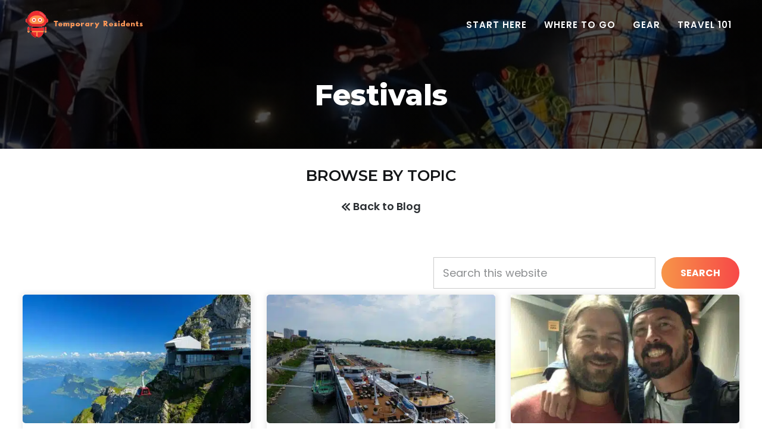

--- FILE ---
content_type: text/html; charset=UTF-8
request_url: https://temporaryresidents.com/category/festivals/
body_size: 12914
content:
<!DOCTYPE html>
<html lang="en-US">
<head >
<meta charset="UTF-8" />
<meta name="viewport" content="width=device-width, initial-scale=1" />

	<!-- <script type="text/javascript">
  WebFontConfig = {
    google: { families: [ 'Chonburi','Hind:400,500,600','Open+Sans:400,600,700' ] }
  };
  (function() {
    var wf = document.createElement('script');
    wf.src = ('https:' == document.location.protocol ? 'https' : 'http') +
      '://ajax.googleapis.com/ajax/libs/webfont/1.5.18/webfont.js';
    wf.type = 'text/javascript';
    wf.async = 'true';
    var s = document.getElementsByTagName('script')[0];
    s.parentNode.insertBefore(wf, s);
  })(); </script> -->

	<meta name='robots' content='index, follow, max-image-preview:large, max-snippet:-1, max-video-preview:-1' />
	<style>img:is([sizes="auto" i], [sizes^="auto," i]) { contain-intrinsic-size: 3000px 1500px }</style>
	
<!-- Social Warfare v4.5.6 https://warfareplugins.com - BEGINNING OF OUTPUT -->
<style>
	@font-face {
		font-family: "sw-icon-font";
		src:url("https://temporaryresidents.com/wp-content/plugins/social-warfare/assets/fonts/sw-icon-font.eot?ver=4.5.6");
		src:url("https://temporaryresidents.com/wp-content/plugins/social-warfare/assets/fonts/sw-icon-font.eot?ver=4.5.6#iefix") format("embedded-opentype"),
		url("https://temporaryresidents.com/wp-content/plugins/social-warfare/assets/fonts/sw-icon-font.woff?ver=4.5.6") format("woff"),
		url("https://temporaryresidents.com/wp-content/plugins/social-warfare/assets/fonts/sw-icon-font.ttf?ver=4.5.6") format("truetype"),
		url("https://temporaryresidents.com/wp-content/plugins/social-warfare/assets/fonts/sw-icon-font.svg?ver=4.5.6#1445203416") format("svg");
		font-weight: normal;
		font-style: normal;
		font-display:block;
	}
</style>
<!-- Social Warfare v4.5.6 https://warfareplugins.com - END OF OUTPUT -->


	<!-- This site is optimized with the Yoast SEO Premium plugin v26.4 (Yoast SEO v26.4) - https://yoast.com/wordpress/plugins/seo/ -->
	<title>Festivals Archives | Temporary Residents</title>
	<link rel="canonical" href="https://temporaryresidents.com/category/festivals/" />
	<meta property="og:locale" content="en_US" />
	<meta property="og:type" content="article" />
	<meta property="og:title" content="Festivals Archives" />
	<meta property="og:url" content="https://temporaryresidents.com/category/festivals/" />
	<meta property="og:site_name" content="Temporary Residents" />
	<meta name="twitter:card" content="summary_large_image" />
	<meta name="twitter:site" content="@PremiumAudioSvc" />
	<script type="application/ld+json" class="yoast-schema-graph">{"@context":"https://schema.org","@graph":[{"@type":"CollectionPage","@id":"https://temporaryresidents.com/category/festivals/","url":"https://temporaryresidents.com/category/festivals/","name":"Festivals Archives | Temporary Residents","isPartOf":{"@id":"https://temporaryresidents.com/#website"},"primaryImageOfPage":{"@id":"https://temporaryresidents.com/category/festivals/#primaryimage"},"image":{"@id":"https://temporaryresidents.com/category/festivals/#primaryimage"},"thumbnailUrl":"https://temporaryresidents.com/wp-content/uploads/2023/01/Switzerland.jpg","breadcrumb":{"@id":"https://temporaryresidents.com/category/festivals/#breadcrumb"},"inLanguage":"en-US"},{"@type":"ImageObject","inLanguage":"en-US","@id":"https://temporaryresidents.com/category/festivals/#primaryimage","url":"https://temporaryresidents.com/wp-content/uploads/2023/01/Switzerland.jpg","contentUrl":"https://temporaryresidents.com/wp-content/uploads/2023/01/Switzerland.jpg","width":1070,"height":790},{"@type":"BreadcrumbList","@id":"https://temporaryresidents.com/category/festivals/#breadcrumb","itemListElement":[{"@type":"ListItem","position":1,"name":"Home","item":"https://temporaryresidents.com/"},{"@type":"ListItem","position":2,"name":"Festivals"}]},{"@type":"WebSite","@id":"https://temporaryresidents.com/#website","url":"https://temporaryresidents.com/","name":"Temporary Residents","description":"Travel Inspiration from Around the World","publisher":{"@id":"https://temporaryresidents.com/#organization"},"potentialAction":[{"@type":"SearchAction","target":{"@type":"EntryPoint","urlTemplate":"https://temporaryresidents.com/?s={search_term_string}"},"query-input":{"@type":"PropertyValueSpecification","valueRequired":true,"valueName":"search_term_string"}}],"inLanguage":"en-US"},{"@type":"Organization","@id":"https://temporaryresidents.com/#organization","name":"Temporary Residents","url":"https://temporaryresidents.com/","logo":{"@type":"ImageObject","inLanguage":"en-US","@id":"https://temporaryresidents.com/#/schema/logo/image/","url":"","contentUrl":"","caption":"Temporary Residents"},"image":{"@id":"https://temporaryresidents.com/#/schema/logo/image/"},"sameAs":["https://www.facebook.com/PremiumAudioServices","https://x.com/PremiumAudioSvc","https://www.instagram.com/premiumaudioservices/","https://www.youtube.com/channel/UCXq9dLhS8TtP6PigVLFv4OA"]}]}</script>
	<!-- / Yoast SEO Premium plugin. -->


<link rel='dns-prefetch' href='//fonts.googleapis.com' />
<link rel="alternate" type="application/rss+xml" title="Temporary Residents &raquo; Feed" href="https://temporaryresidents.com/feed/" />
<link rel="alternate" type="application/rss+xml" title="Temporary Residents &raquo; Comments Feed" href="https://temporaryresidents.com/comments/feed/" />
<link rel="alternate" type="application/rss+xml" title="Temporary Residents &raquo; Festivals Category Feed" href="https://temporaryresidents.com/category/festivals/feed/" />
<script type="text/javascript">
/* <![CDATA[ */
window._wpemojiSettings = {"baseUrl":"https:\/\/s.w.org\/images\/core\/emoji\/16.0.1\/72x72\/","ext":".png","svgUrl":"https:\/\/s.w.org\/images\/core\/emoji\/16.0.1\/svg\/","svgExt":".svg","source":{"concatemoji":"https:\/\/temporaryresidents.com\/wp-includes\/js\/wp-emoji-release.min.js?ver=6.8.3"}};
/*! This file is auto-generated */
!function(s,n){var o,i,e;function c(e){try{var t={supportTests:e,timestamp:(new Date).valueOf()};sessionStorage.setItem(o,JSON.stringify(t))}catch(e){}}function p(e,t,n){e.clearRect(0,0,e.canvas.width,e.canvas.height),e.fillText(t,0,0);var t=new Uint32Array(e.getImageData(0,0,e.canvas.width,e.canvas.height).data),a=(e.clearRect(0,0,e.canvas.width,e.canvas.height),e.fillText(n,0,0),new Uint32Array(e.getImageData(0,0,e.canvas.width,e.canvas.height).data));return t.every(function(e,t){return e===a[t]})}function u(e,t){e.clearRect(0,0,e.canvas.width,e.canvas.height),e.fillText(t,0,0);for(var n=e.getImageData(16,16,1,1),a=0;a<n.data.length;a++)if(0!==n.data[a])return!1;return!0}function f(e,t,n,a){switch(t){case"flag":return n(e,"\ud83c\udff3\ufe0f\u200d\u26a7\ufe0f","\ud83c\udff3\ufe0f\u200b\u26a7\ufe0f")?!1:!n(e,"\ud83c\udde8\ud83c\uddf6","\ud83c\udde8\u200b\ud83c\uddf6")&&!n(e,"\ud83c\udff4\udb40\udc67\udb40\udc62\udb40\udc65\udb40\udc6e\udb40\udc67\udb40\udc7f","\ud83c\udff4\u200b\udb40\udc67\u200b\udb40\udc62\u200b\udb40\udc65\u200b\udb40\udc6e\u200b\udb40\udc67\u200b\udb40\udc7f");case"emoji":return!a(e,"\ud83e\udedf")}return!1}function g(e,t,n,a){var r="undefined"!=typeof WorkerGlobalScope&&self instanceof WorkerGlobalScope?new OffscreenCanvas(300,150):s.createElement("canvas"),o=r.getContext("2d",{willReadFrequently:!0}),i=(o.textBaseline="top",o.font="600 32px Arial",{});return e.forEach(function(e){i[e]=t(o,e,n,a)}),i}function t(e){var t=s.createElement("script");t.src=e,t.defer=!0,s.head.appendChild(t)}"undefined"!=typeof Promise&&(o="wpEmojiSettingsSupports",i=["flag","emoji"],n.supports={everything:!0,everythingExceptFlag:!0},e=new Promise(function(e){s.addEventListener("DOMContentLoaded",e,{once:!0})}),new Promise(function(t){var n=function(){try{var e=JSON.parse(sessionStorage.getItem(o));if("object"==typeof e&&"number"==typeof e.timestamp&&(new Date).valueOf()<e.timestamp+604800&&"object"==typeof e.supportTests)return e.supportTests}catch(e){}return null}();if(!n){if("undefined"!=typeof Worker&&"undefined"!=typeof OffscreenCanvas&&"undefined"!=typeof URL&&URL.createObjectURL&&"undefined"!=typeof Blob)try{var e="postMessage("+g.toString()+"("+[JSON.stringify(i),f.toString(),p.toString(),u.toString()].join(",")+"));",a=new Blob([e],{type:"text/javascript"}),r=new Worker(URL.createObjectURL(a),{name:"wpTestEmojiSupports"});return void(r.onmessage=function(e){c(n=e.data),r.terminate(),t(n)})}catch(e){}c(n=g(i,f,p,u))}t(n)}).then(function(e){for(var t in e)n.supports[t]=e[t],n.supports.everything=n.supports.everything&&n.supports[t],"flag"!==t&&(n.supports.everythingExceptFlag=n.supports.everythingExceptFlag&&n.supports[t]);n.supports.everythingExceptFlag=n.supports.everythingExceptFlag&&!n.supports.flag,n.DOMReady=!1,n.readyCallback=function(){n.DOMReady=!0}}).then(function(){return e}).then(function(){var e;n.supports.everything||(n.readyCallback(),(e=n.source||{}).concatemoji?t(e.concatemoji):e.wpemoji&&e.twemoji&&(t(e.twemoji),t(e.wpemoji)))}))}((window,document),window._wpemojiSettings);
/* ]]> */
</script>
<link rel='stylesheet' id='social-warfare-block-css-css' href='https://temporaryresidents.com/wp-content/plugins/social-warfare/assets/js/post-editor/dist/blocks.style.build.css?ver=6.8.3' type='text/css' media='all' />
<link rel='stylesheet' id='hjs-blocks-css' href='https://temporaryresidents.com/wp-content/themes/hjs-blocks/style.css?ver=1.0' type='text/css' media='all' />
<style id='wp-emoji-styles-inline-css' type='text/css'>

	img.wp-smiley, img.emoji {
		display: inline !important;
		border: none !important;
		box-shadow: none !important;
		height: 1em !important;
		width: 1em !important;
		margin: 0 0.07em !important;
		vertical-align: -0.1em !important;
		background: none !important;
		padding: 0 !important;
	}
</style>
<link rel='stylesheet' id='wp-block-library-css' href='https://temporaryresidents.com/wp-includes/css/dist/block-library/style.min.css?ver=6.8.3' type='text/css' media='all' />
<style id='classic-theme-styles-inline-css' type='text/css'>
/*! This file is auto-generated */
.wp-block-button__link{color:#fff;background-color:#32373c;border-radius:9999px;box-shadow:none;text-decoration:none;padding:calc(.667em + 2px) calc(1.333em + 2px);font-size:1.125em}.wp-block-file__button{background:#32373c;color:#fff;text-decoration:none}
</style>
<style id='global-styles-inline-css' type='text/css'>
:root{--wp--preset--aspect-ratio--square: 1;--wp--preset--aspect-ratio--4-3: 4/3;--wp--preset--aspect-ratio--3-4: 3/4;--wp--preset--aspect-ratio--3-2: 3/2;--wp--preset--aspect-ratio--2-3: 2/3;--wp--preset--aspect-ratio--16-9: 16/9;--wp--preset--aspect-ratio--9-16: 9/16;--wp--preset--color--black: #000000;--wp--preset--color--cyan-bluish-gray: #abb8c3;--wp--preset--color--white: #ffffff;--wp--preset--color--pale-pink: #f78da7;--wp--preset--color--vivid-red: #cf2e2e;--wp--preset--color--luminous-vivid-orange: #ff6900;--wp--preset--color--luminous-vivid-amber: #fcb900;--wp--preset--color--light-green-cyan: #7bdcb5;--wp--preset--color--vivid-green-cyan: #00d084;--wp--preset--color--pale-cyan-blue: #8ed1fc;--wp--preset--color--vivid-cyan-blue: #0693e3;--wp--preset--color--vivid-purple: #9b51e0;--wp--preset--gradient--vivid-cyan-blue-to-vivid-purple: linear-gradient(135deg,rgba(6,147,227,1) 0%,rgb(155,81,224) 100%);--wp--preset--gradient--light-green-cyan-to-vivid-green-cyan: linear-gradient(135deg,rgb(122,220,180) 0%,rgb(0,208,130) 100%);--wp--preset--gradient--luminous-vivid-amber-to-luminous-vivid-orange: linear-gradient(135deg,rgba(252,185,0,1) 0%,rgba(255,105,0,1) 100%);--wp--preset--gradient--luminous-vivid-orange-to-vivid-red: linear-gradient(135deg,rgba(255,105,0,1) 0%,rgb(207,46,46) 100%);--wp--preset--gradient--very-light-gray-to-cyan-bluish-gray: linear-gradient(135deg,rgb(238,238,238) 0%,rgb(169,184,195) 100%);--wp--preset--gradient--cool-to-warm-spectrum: linear-gradient(135deg,rgb(74,234,220) 0%,rgb(151,120,209) 20%,rgb(207,42,186) 40%,rgb(238,44,130) 60%,rgb(251,105,98) 80%,rgb(254,248,76) 100%);--wp--preset--gradient--blush-light-purple: linear-gradient(135deg,rgb(255,206,236) 0%,rgb(152,150,240) 100%);--wp--preset--gradient--blush-bordeaux: linear-gradient(135deg,rgb(254,205,165) 0%,rgb(254,45,45) 50%,rgb(107,0,62) 100%);--wp--preset--gradient--luminous-dusk: linear-gradient(135deg,rgb(255,203,112) 0%,rgb(199,81,192) 50%,rgb(65,88,208) 100%);--wp--preset--gradient--pale-ocean: linear-gradient(135deg,rgb(255,245,203) 0%,rgb(182,227,212) 50%,rgb(51,167,181) 100%);--wp--preset--gradient--electric-grass: linear-gradient(135deg,rgb(202,248,128) 0%,rgb(113,206,126) 100%);--wp--preset--gradient--midnight: linear-gradient(135deg,rgb(2,3,129) 0%,rgb(40,116,252) 100%);--wp--preset--font-size--small: 13px;--wp--preset--font-size--medium: 20px;--wp--preset--font-size--large: 36px;--wp--preset--font-size--x-large: 42px;--wp--preset--spacing--20: 0.44rem;--wp--preset--spacing--30: 0.67rem;--wp--preset--spacing--40: 1rem;--wp--preset--spacing--50: 1.5rem;--wp--preset--spacing--60: 2.25rem;--wp--preset--spacing--70: 3.38rem;--wp--preset--spacing--80: 5.06rem;--wp--preset--shadow--natural: 6px 6px 9px rgba(0, 0, 0, 0.2);--wp--preset--shadow--deep: 12px 12px 50px rgba(0, 0, 0, 0.4);--wp--preset--shadow--sharp: 6px 6px 0px rgba(0, 0, 0, 0.2);--wp--preset--shadow--outlined: 6px 6px 0px -3px rgba(255, 255, 255, 1), 6px 6px rgba(0, 0, 0, 1);--wp--preset--shadow--crisp: 6px 6px 0px rgba(0, 0, 0, 1);}:where(.is-layout-flex){gap: 0.5em;}:where(.is-layout-grid){gap: 0.5em;}body .is-layout-flex{display: flex;}.is-layout-flex{flex-wrap: wrap;align-items: center;}.is-layout-flex > :is(*, div){margin: 0;}body .is-layout-grid{display: grid;}.is-layout-grid > :is(*, div){margin: 0;}:where(.wp-block-columns.is-layout-flex){gap: 2em;}:where(.wp-block-columns.is-layout-grid){gap: 2em;}:where(.wp-block-post-template.is-layout-flex){gap: 1.25em;}:where(.wp-block-post-template.is-layout-grid){gap: 1.25em;}.has-black-color{color: var(--wp--preset--color--black) !important;}.has-cyan-bluish-gray-color{color: var(--wp--preset--color--cyan-bluish-gray) !important;}.has-white-color{color: var(--wp--preset--color--white) !important;}.has-pale-pink-color{color: var(--wp--preset--color--pale-pink) !important;}.has-vivid-red-color{color: var(--wp--preset--color--vivid-red) !important;}.has-luminous-vivid-orange-color{color: var(--wp--preset--color--luminous-vivid-orange) !important;}.has-luminous-vivid-amber-color{color: var(--wp--preset--color--luminous-vivid-amber) !important;}.has-light-green-cyan-color{color: var(--wp--preset--color--light-green-cyan) !important;}.has-vivid-green-cyan-color{color: var(--wp--preset--color--vivid-green-cyan) !important;}.has-pale-cyan-blue-color{color: var(--wp--preset--color--pale-cyan-blue) !important;}.has-vivid-cyan-blue-color{color: var(--wp--preset--color--vivid-cyan-blue) !important;}.has-vivid-purple-color{color: var(--wp--preset--color--vivid-purple) !important;}.has-black-background-color{background-color: var(--wp--preset--color--black) !important;}.has-cyan-bluish-gray-background-color{background-color: var(--wp--preset--color--cyan-bluish-gray) !important;}.has-white-background-color{background-color: var(--wp--preset--color--white) !important;}.has-pale-pink-background-color{background-color: var(--wp--preset--color--pale-pink) !important;}.has-vivid-red-background-color{background-color: var(--wp--preset--color--vivid-red) !important;}.has-luminous-vivid-orange-background-color{background-color: var(--wp--preset--color--luminous-vivid-orange) !important;}.has-luminous-vivid-amber-background-color{background-color: var(--wp--preset--color--luminous-vivid-amber) !important;}.has-light-green-cyan-background-color{background-color: var(--wp--preset--color--light-green-cyan) !important;}.has-vivid-green-cyan-background-color{background-color: var(--wp--preset--color--vivid-green-cyan) !important;}.has-pale-cyan-blue-background-color{background-color: var(--wp--preset--color--pale-cyan-blue) !important;}.has-vivid-cyan-blue-background-color{background-color: var(--wp--preset--color--vivid-cyan-blue) !important;}.has-vivid-purple-background-color{background-color: var(--wp--preset--color--vivid-purple) !important;}.has-black-border-color{border-color: var(--wp--preset--color--black) !important;}.has-cyan-bluish-gray-border-color{border-color: var(--wp--preset--color--cyan-bluish-gray) !important;}.has-white-border-color{border-color: var(--wp--preset--color--white) !important;}.has-pale-pink-border-color{border-color: var(--wp--preset--color--pale-pink) !important;}.has-vivid-red-border-color{border-color: var(--wp--preset--color--vivid-red) !important;}.has-luminous-vivid-orange-border-color{border-color: var(--wp--preset--color--luminous-vivid-orange) !important;}.has-luminous-vivid-amber-border-color{border-color: var(--wp--preset--color--luminous-vivid-amber) !important;}.has-light-green-cyan-border-color{border-color: var(--wp--preset--color--light-green-cyan) !important;}.has-vivid-green-cyan-border-color{border-color: var(--wp--preset--color--vivid-green-cyan) !important;}.has-pale-cyan-blue-border-color{border-color: var(--wp--preset--color--pale-cyan-blue) !important;}.has-vivid-cyan-blue-border-color{border-color: var(--wp--preset--color--vivid-cyan-blue) !important;}.has-vivid-purple-border-color{border-color: var(--wp--preset--color--vivid-purple) !important;}.has-vivid-cyan-blue-to-vivid-purple-gradient-background{background: var(--wp--preset--gradient--vivid-cyan-blue-to-vivid-purple) !important;}.has-light-green-cyan-to-vivid-green-cyan-gradient-background{background: var(--wp--preset--gradient--light-green-cyan-to-vivid-green-cyan) !important;}.has-luminous-vivid-amber-to-luminous-vivid-orange-gradient-background{background: var(--wp--preset--gradient--luminous-vivid-amber-to-luminous-vivid-orange) !important;}.has-luminous-vivid-orange-to-vivid-red-gradient-background{background: var(--wp--preset--gradient--luminous-vivid-orange-to-vivid-red) !important;}.has-very-light-gray-to-cyan-bluish-gray-gradient-background{background: var(--wp--preset--gradient--very-light-gray-to-cyan-bluish-gray) !important;}.has-cool-to-warm-spectrum-gradient-background{background: var(--wp--preset--gradient--cool-to-warm-spectrum) !important;}.has-blush-light-purple-gradient-background{background: var(--wp--preset--gradient--blush-light-purple) !important;}.has-blush-bordeaux-gradient-background{background: var(--wp--preset--gradient--blush-bordeaux) !important;}.has-luminous-dusk-gradient-background{background: var(--wp--preset--gradient--luminous-dusk) !important;}.has-pale-ocean-gradient-background{background: var(--wp--preset--gradient--pale-ocean) !important;}.has-electric-grass-gradient-background{background: var(--wp--preset--gradient--electric-grass) !important;}.has-midnight-gradient-background{background: var(--wp--preset--gradient--midnight) !important;}.has-small-font-size{font-size: var(--wp--preset--font-size--small) !important;}.has-medium-font-size{font-size: var(--wp--preset--font-size--medium) !important;}.has-large-font-size{font-size: var(--wp--preset--font-size--large) !important;}.has-x-large-font-size{font-size: var(--wp--preset--font-size--x-large) !important;}
:where(.wp-block-post-template.is-layout-flex){gap: 1.25em;}:where(.wp-block-post-template.is-layout-grid){gap: 1.25em;}
:where(.wp-block-columns.is-layout-flex){gap: 2em;}:where(.wp-block-columns.is-layout-grid){gap: 2em;}
:root :where(.wp-block-pullquote){font-size: 1.5em;line-height: 1.6;}
</style>
<link rel='stylesheet' id='woocommerce-layout-css' href='https://temporaryresidents.com/wp-content/plugins/woocommerce/assets/css/woocommerce-layout.css?ver=10.3.7' type='text/css' media='all' />
<link rel='stylesheet' id='woocommerce-smallscreen-css' href='https://temporaryresidents.com/wp-content/plugins/woocommerce/assets/css/woocommerce-smallscreen.css?ver=10.3.7' type='text/css' media='only screen and (max-width: 768px)' />
<link rel='stylesheet' id='woocommerce-general-css' href='https://temporaryresidents.com/wp-content/plugins/woocommerce/assets/css/woocommerce.css?ver=10.3.7' type='text/css' media='all' />
<style id='woocommerce-inline-inline-css' type='text/css'>
.woocommerce form .form-row .required { visibility: visible; }
</style>
<link rel='stylesheet' id='social_warfare-css' href='https://temporaryresidents.com/wp-content/plugins/social-warfare/assets/css/style.min.css?ver=4.5.6' type='text/css' media='all' />
<link rel='stylesheet' id='brands-styles-css' href='https://temporaryresidents.com/wp-content/plugins/woocommerce/assets/css/brands.css?ver=10.3.7' type='text/css' media='all' />
<link rel='stylesheet' id='select2-css' href='https://temporaryresidents.com/wp-content/plugins/woocommerce/assets/css/select2.css?ver=10.3.7' type='text/css' media='all' />
<link rel='stylesheet' id='xoo-wsc-fonts-css' href='https://temporaryresidents.com/wp-content/plugins/woocommerce-side-cart-premium/assets/css/xoo-wsc-fonts.css?ver=3.0' type='text/css' media='all' />
<link rel='stylesheet' id='xoo-wsc-style-css' href='https://temporaryresidents.com/wp-content/plugins/woocommerce-side-cart-premium/assets/css/xoo-wsc-style.css?ver=3.0' type='text/css' media='all' />
<style id='xoo-wsc-style-inline-css' type='text/css'>

.xoo-wsc-sp-left-col img{
	max-width: 80px;
}

.xoo-wsc-sp-right-col{
	font-size: 14px;
}

.xoo-wsc-sp-container{
	background-color: #eee;
}


 

.xoo-wsc-footer{
	background-color: #ffffff;
	color: #000000;
	padding: 10px 20px;
}

.xoo-wsc-footer, .xoo-wsc-footer a, .xoo-wsc-footer .amount{
	font-size: 15px;
}

.xoo-wsc-ft-buttons-cont{
	grid-template-columns: auto;
}

.xoo-wsc-basket{
	bottom: 12px;
	right: 0px;
	background-color: #ffffff;
	color: #000000;
	box-shadow: 0 1px 4px 0;
}

.xoo-wsc-items-count{
	top: -15px;
	left: -15px;
}

.xoo-wsc-items-count, .xoo-wsc-sc-count{
	background-color: #000000;
	color: #ffffff;
}

.xoo-wsc-container, .xoo-wsc-slider{
	max-width: 300px;
	right: -300px;
	top: 0;bottom: 0;
	bottom: 0;
	font-family: }


.xoo-wsc-cart-active .xoo-wsc-container, .xoo-wsc-slider-active .xoo-wsc-slider{
	right: 0;
}

.xoo-wsc-cart-active .xoo-wsc-basket{
	right: 300px;
}

.xoo-wsc-slider{
	right: -300px;
}

span.xoo-wsch-close {
    font-size: 20px;
    right: 10px;
}

.xoo-wsch-top{
	justify-content: flex-start;
}

.xoo-wsch-text{
	font-size: 20px;
}

.xoo-wsc-header{
	color: #000000;
	background-color: #ffffff;
}

.xoo-wsc-sb-bar > span{
	background-color: #1e73be;
}

.xoo-wsc-body{
	background-color: #ffffff;
}

.xoo-wsc-body, .xoo-wsc-body span.amount, .xoo-wsc-body a{
	font-size: 16px;
	color: #000000;
}

.xoo-wsc-product{
	padding: 20px 15px;
}

.xoo-wsc-img-col{
	width: 35%;
}
.xoo-wsc-sum-col{
	width: 65%;
}

.xoo-wsc-sum-col{
	justify-content: center;
}

/***** Quantity *****/

.xoo-wsc-qty-box{
	max-width: 75px;
}

.xoo-wsc-qty-box.xoo-wsc-qtb-square{
	border-color: #000000;
}

input[type="number"].xoo-wsc-qty{
	border-color: #000000;
	background-color: #ffffff;
	color: #000000;
	height: 28px;
	line-height: 28px;
}

input[type="number"].xoo-wsc-qty, .xoo-wsc-qtb-square{
	border-width: 1px;
	border-style: solid;
}
.xoo-wsc-chng{
	background-color: #ffffff;
	color: #000000;
}
</style>
<link rel='stylesheet' id='hjs-blocks-gutenberg-css' href='https://temporaryresidents.com/wp-content/themes/hjs-blocks/lib/gutenberg/front-end.css?ver=1.0' type='text/css' media='all' />
<link rel='stylesheet' id='responsive-menu-pro-css' href='https://temporaryresidents.com/wp-content/uploads/responsive-menu-pro/css/responsive-menu-pro-1.css?ver=21.28.18' type='text/css' media='all' />
<link rel='stylesheet' id='hjs-blocks-fonts-css' href='//fonts.googleapis.com/css2?family=Montserrat%3Awght%40300%3B400%3B500%3B600%3B700%3B800%3B900&#038;display=swap&#038;ver=1.0' type='text/css' media='all' />
<link rel='stylesheet' id='hjs-blocks-fonts-alt-css' href='//fonts.googleapis.com/css2?family=Poppins%3Awght%40300%3B400%3B500%3B600%3B700&#038;display=swap&#038;ver=1.0' type='text/css' media='all' />
<link rel='stylesheet' id='magnific-css' href='https://temporaryresidents.com/wp-content/themes/hjs-blocks/js/magnific/magnific-popup.css?ver=6.8.3' type='text/css' media='all' />
<link rel='stylesheet' id='slick-css' href='https://temporaryresidents.com/wp-content/themes/hjs-blocks/js/slick/slick.css?ver=6.8.3' type='text/css' media='all' />
<link rel='stylesheet' id='hjs-block-sections-css' href='https://temporaryresidents.com/wp-content/themes/hjs-blocks/css/hjs-blocks.css?ver=6.8.3' type='text/css' media='all' />
<link rel='stylesheet' id='dashicons-css' href='https://temporaryresidents.com/wp-includes/css/dashicons.min.css?ver=6.8.3' type='text/css' media='all' />
<link rel='stylesheet' id='hjs-woocommerce-css' href='https://temporaryresidents.com/wp-content/themes/hjs-blocks/css/hjs-woocommerce.css?ver=6.8.3' type='text/css' media='all' />
<link rel='stylesheet' id='filters-blog-css' href='https://temporaryresidents.com/wp-content/themes/hjs-blocks/css/filters-blog.css?ver=6.8.3' type='text/css' media='all' />
<script type="text/javascript" src="https://temporaryresidents.com/wp-includes/js/jquery/jquery.min.js?ver=3.7.1" id="jquery-core-js"></script>
<script type="text/javascript" src="https://temporaryresidents.com/wp-includes/js/jquery/jquery-migrate.min.js?ver=3.4.1" id="jquery-migrate-js"></script>
<script type="text/javascript" src="https://temporaryresidents.com/wp-content/plugins/woocommerce/assets/js/jquery-blockui/jquery.blockUI.min.js?ver=2.7.0-wc.10.3.7" id="wc-jquery-blockui-js" defer="defer" data-wp-strategy="defer"></script>
<script type="text/javascript" id="wc-add-to-cart-js-extra">
/* <![CDATA[ */
var wc_add_to_cart_params = {"ajax_url":"\/wp-admin\/admin-ajax.php","wc_ajax_url":"\/?wc-ajax=%%endpoint%%","i18n_view_cart":"View cart","cart_url":"https:\/\/temporaryresidents.com","is_cart":"","cart_redirect_after_add":"no"};
/* ]]> */
</script>
<script type="text/javascript" src="https://temporaryresidents.com/wp-content/plugins/woocommerce/assets/js/frontend/add-to-cart.min.js?ver=10.3.7" id="wc-add-to-cart-js" defer="defer" data-wp-strategy="defer"></script>
<script type="text/javascript" src="https://temporaryresidents.com/wp-content/plugins/woocommerce/assets/js/js-cookie/js.cookie.min.js?ver=2.1.4-wc.10.3.7" id="wc-js-cookie-js" defer="defer" data-wp-strategy="defer"></script>
<script type="text/javascript" id="woocommerce-js-extra">
/* <![CDATA[ */
var woocommerce_params = {"ajax_url":"\/wp-admin\/admin-ajax.php","wc_ajax_url":"\/?wc-ajax=%%endpoint%%","i18n_password_show":"Show password","i18n_password_hide":"Hide password"};
/* ]]> */
</script>
<script type="text/javascript" src="https://temporaryresidents.com/wp-content/plugins/woocommerce/assets/js/frontend/woocommerce.min.js?ver=10.3.7" id="woocommerce-js" defer="defer" data-wp-strategy="defer"></script>
<script type="text/javascript" src="https://temporaryresidents.com/wp-content/plugins/responsive-menu-pro/public/js/jquery.touchSwipe.min.js" id="responsive-menu-pro-jquery-touchswipe-js"></script>
<script type="text/javascript" src="https://temporaryresidents.com/wp-content/plugins/responsive-menu-pro/public/js/noscroll.js" id="responsive-menu-pro-noscroll-js"></script>
<script type="text/javascript" src="https://temporaryresidents.com/wp-content/themes/hjs-blocks/js/magnific/jquery.magnific-popup.min.js?ver=6.8.3" id="magnific-js"></script>
<script type="text/javascript" src="https://temporaryresidents.com/wp-content/themes/hjs-blocks/js/slick/slick.min.js?ver=6.8.3" id="slick-js"></script>
<script type="text/javascript" src="https://temporaryresidents.com/wp-content/themes/hjs-blocks/js/custom.js?ver=6.8.3" id="custom-js"></script>
<script type="text/javascript" src="https://temporaryresidents.com/wp-content/themes/hjs-blocks/js/scroll-to-custom.js?ver=6.8.3" id="scroll-to-custom-js"></script>
<link rel="https://api.w.org/" href="https://temporaryresidents.com/wp-json/" /><link rel="alternate" title="JSON" type="application/json" href="https://temporaryresidents.com/wp-json/wp/v2/categories/1302" /><link rel="EditURI" type="application/rsd+xml" title="RSD" href="https://temporaryresidents.com/xmlrpc.php?rsd" />
<meta name="generator" content="WordPress 6.8.3" />
<meta name="generator" content="WooCommerce 10.3.7" />
<link rel="icon" href="https://temporaryresidents.com/wp-content/uploads/2024/01/TR-Favicon.png" />
<link rel="pingback" href="https://temporaryresidents.com/xmlrpc.php" />
<meta name="google-site-verification" content="_Ac9mg_FC2UXTl6ppaba9ohBbkOxMllF2R2FLn7DEIc" />		<script>
			FontAwesomeConfig = { searchPseudoElements: true };
		</script>

		<script src="https://kit.fontawesome.com/c93486d4f9.js"></script>

		<style>
div#related-post ul {
    display: -webkit-box;
    display: -ms-flexbox;
    display: flex;
    -ms-flex-wrap: wrap;
        flex-wrap: wrap;
}
div#related-post ul li {
    list-style: none;
    width: 33.33%;
    padding: 5px;
	text-align: center;
}
div#related-post .entry-title{
	font-size: .8em;
}
@media(max-width: 580px){
	div#related-post ul li {
		width: 50%;
	}
}
@media(max-width: 400px){
	div#related-post ul li {
		width: 100%;
	}
}
</style>
	<noscript><style>.woocommerce-product-gallery{ opacity: 1 !important; }</style></noscript>
	<script id='nitro-telemetry-meta' nitro-exclude>window.NPTelemetryMetadata={missReason: (!window.NITROPACK_STATE ? 'cache not found' : 'hit'),pageType: 'category',isEligibleForOptimization: true,}</script><script id='nitro-generic' nitro-exclude>(()=>{window.NitroPack=window.NitroPack||{coreVersion:"na",isCounted:!1};let e=document.createElement("script");if(e.src="https://nitroscripts.com/fggeLEMmZAYLYFGZGVoRUusMSGesnDTm",e.async=!0,e.id="nitro-script",document.head.appendChild(e),!window.NitroPack.isCounted){window.NitroPack.isCounted=!0;let t=()=>{navigator.sendBeacon("https://to.getnitropack.com/p",JSON.stringify({siteId:"fggeLEMmZAYLYFGZGVoRUusMSGesnDTm",url:window.location.href,isOptimized:!!window.IS_NITROPACK,coreVersion:"na",missReason:window.NPTelemetryMetadata?.missReason||"",pageType:window.NPTelemetryMetadata?.pageType||"",isEligibleForOptimization:!!window.NPTelemetryMetadata?.isEligibleForOptimization}))};(()=>{let e=()=>new Promise(e=>{"complete"===document.readyState?e():window.addEventListener("load",e)}),i=()=>new Promise(e=>{document.prerendering?document.addEventListener("prerenderingchange",e,{once:!0}):e()}),a=async()=>{await i(),await e(),t()};a()})(),window.addEventListener("pageshow",e=>{if(e.persisted){let i=document.prerendering||self.performance?.getEntriesByType?.("navigation")[0]?.activationStart>0;"visible"!==document.visibilityState||i||t()}})}})();</script></head>
<body class="archive category category-festivals category-1302 wp-embed-responsive wp-theme-genesis wp-child-theme-hjs-blocks theme-genesis woocommerce-no-js full-width-content genesis-breadcrumbs-hidden genesis-footer-widgets-hidden responsive-menu-pro-slide-left hjs-blog">
<!-- 	<script>document.body.className += ' fade-out';</script> -->
	<div class="site-container"><ul class="genesis-skip-link"><li><a href="#genesis-nav-primary" class="screen-reader-shortcut"> Skip to primary navigation</a></li><li><a href="#genesis-content" class="screen-reader-shortcut"> Skip to main content</a></li></ul>
	
<header class="site-header"><div class="wrap"><div class="title-area"><span class="site-title"><a href="https://temporaryresidents.com/">Temporary Residents</a></span></div><div class="widget-area header-widget-area"><section id="custom_html-3" class="widget_text widget widget_custom_html"><div class="widget_text widget-wrap"><div class="textwidget custom-html-widget">
<button id="responsive-menu-pro-button" tabindex="1"
        class="responsive-menu-pro-button responsive-menu-pro-boring responsive-menu-pro-accessible"
        type="button"
        aria-label="Menu">
    <span class="responsive-menu-pro-box"><span class="responsive-menu-pro-inner"></span>
    </span></button><div id="responsive-menu-pro-container" class=" slide-left">
    <div id="responsive-menu-pro-wrapper" role="navigation" aria-label="header-menu"><nav class="nav-header"><ul id="responsive-menu-pro" role="menubar" aria-label="header-menu" ><li id="responsive-menu-pro-item-25239" class=" menu-item menu-item-type-post_type menu-item-object-page responsive-menu-pro-item" role="none"><a class="responsive-menu-pro-item-link" href="https://temporaryresidents.com/about-us/" tabindex="1" role="menuitem">Start Here</a></li><li id="responsive-menu-pro-item-25439" class=" menu-item menu-item-type-custom menu-item-object-custom responsive-menu-pro-item" role="none"><a class="responsive-menu-pro-item-link" href="https://temporaryresidents.com/travel/" tabindex="1" role="menuitem">Where to Go</a></li><li id="responsive-menu-pro-item-25813" class=" menu-item menu-item-type-custom menu-item-object-custom responsive-menu-pro-item" role="none"><a class="responsive-menu-pro-item-link" href="https://temporaryresidents.com/category/travel-tips/" tabindex="1" role="menuitem">Gear</a></li><li id="responsive-menu-pro-item-25213" class=" menu-item menu-item-type-taxonomy menu-item-object-category responsive-menu-pro-item" role="none"><a class="responsive-menu-pro-item-link" href="https://temporaryresidents.com/category/travel-tips/" tabindex="1" role="menuitem">Travel 101</a></li></ul></nav>    </div>
</div>    <div id="responsive-menu-pro-mask"></div></div></div></section>
</div><nav class="nav-primary" aria-label="Main" id="genesis-nav-primary"><div class="wrap"><ul id="menu-header-menu" class="menu genesis-nav-menu menu-primary js-superfish"><li id="menu-item-25239" class="menu-item menu-item-type-post_type menu-item-object-page menu-item-25239"><a href="https://temporaryresidents.com/about-us/"><span >Start Here</span></a></li>
<li id="menu-item-25439" class="menu-item menu-item-type-custom menu-item-object-custom menu-item-25439"><a href="https://temporaryresidents.com/travel/"><span >Where to Go</span></a></li>
<li id="menu-item-25813" class="menu-item menu-item-type-custom menu-item-object-custom menu-item-25813"><a href="https://temporaryresidents.com/category/travel-tips/"><span >Gear</span></a></li>
<li id="menu-item-25213" class="menu-item menu-item-type-taxonomy menu-item-object-category menu-item-25213"><a href="https://temporaryresidents.com/category/travel-tips/"><span >Travel 101</span></a></li>
</ul></div></nav>		<style>
			.site-title a,
			.site-title a:hover,
			.site-title a:focus {
				background: url(https://temporaryresidents.com/wp-content/uploads/2024/01/TR-logo.png) no-repeat;
				background-size: 100%;
			}
		</style>
	</div></header>	<div class="page-banner">
		<div class="wrap">
			<header class="entry-header">	                <h1 class="entry-title archive-title">
	                    Festivals	                </h1>
	            </header>        </div>
	</div>
		<style type="text/css">
		.page-banner		 {
							background: linear-gradient( rgba(0,0,0,.7), rgba(0,0,0,.7) ), url(https://temporaryresidents.com/wp-content/uploads/2021/04/banner-bg-image-1600x250.jpg);
			
			background-size: cover;
			background-repeat: no-repeat;
			background-position: center top;
			background-blend-mode: multiply;
		}
	</style>
	<div class="site-inner">			<div class="category-links-wrap">
				<div class="wrap">
					<h3>Browse By Topic</h3>
	                <a class='cat-nav' href='https://temporaryresidents.com/travel/'><i class='fas fa-chevron-double-left'></i> Back to Blog</a > 				</div>
            </div>
        <div class="content-sidebar-wrap">		<div class="blog-search-wrap">
			<div class="wrap">
				<form class="search-form" method="get" action="https://temporaryresidents.com/" role="search"><label class="search-form-label screen-reader-text" for="searchform-1">Search this website</label><input class="search-form-input" type="search" name="s" id="searchform-1" placeholder="Search this website"><input class="search-form-submit" type="submit" value="Search"><meta content="https://temporaryresidents.com/?s={s}"></form>			</div>
			<style>
				.blog-search-wrap {
					/* margin-bottom: -50px; */
					margin-bottom: 10px;
				    position: relative;
				    z-index: 9;
				    padding: 0;
				    float: right;
				}
				.content-sidebar .blog-search-wrap {
					margin-bottom: 20px;
					max-width: 25%;
				}
				.author .blog-search-wrap {
				    margin: -25px 0 20px;
				}
				.blog-search-wrap .wrap {
					padding: 0;
				}
				.blog-search-wrap .search-form input[type="submit"] {
					margin: 0 0 0 10px;
				}
				.blog-search-wrap .search-form{
					display: flex;
				}


				@media only screen and (max-width: 1023px) {
					.content-sidebar .blog-search-wrap {
					    margin-bottom: -50px;
					    max-width: 340px;
					}
				}

				@media only screen and (max-width: 739px) {
					.blog-search-wrap,
					.content-sidebar .blog-search-wrap {
						margin: 0 auto 20px;
					    float: none;
						max-width: 100%;
					}
				}

				@media only screen and (max-width: 479px) {
					.blog-search-wrap input {
						float: left;
					    width: 63%;
					    padding: 8px;
					}
					.blog-search-wrap .search-form input[type="submit"]{
						width: 35%;
					    padding: 15px 0;
					    float: left;
					    margin-left: 2%;
					}
				}


			</style>
		</div>
	<main class="content" id="genesis-content"><article class="post-5814 post type-post status-publish format-video has-post-thumbnail category-cultural category-digital-nomad category-europe category-festivals category-food category-video tag-europe tag-food tag-inspiration tag-thank-you tag-top-picks tag-travel post_format-post-format-video entry" aria-label="3 Years of Non-Stop Travel: Thank You in 19 Languages"><a class="entry-image-link" href="https://temporaryresidents.com/3-years-of-nonstop-travel-thank-you-in-19-languages/" aria-hidden="true" tabindex="-1"><picture class="alignleft post-image entry-image" decoding="async">
<source type="image/webp" srcset="https://temporaryresidents.com/wp-content/uploads/2023/01/Switzerland-480x270.jpg.webp 480w, https://temporaryresidents.com/wp-content/uploads/2023/01/Switzerland-900x506.jpg.webp 900w" sizes="(max-width: 480px) 100vw, 480px"/>
<img width="480" height="270" src="https://temporaryresidents.com/wp-content/uploads/2023/01/Switzerland-480x270.jpg" alt="" decoding="async" srcset="https://temporaryresidents.com/wp-content/uploads/2023/01/Switzerland-480x270.jpg 480w, https://temporaryresidents.com/wp-content/uploads/2023/01/Switzerland-900x506.jpg 900w" sizes="(max-width: 480px) 100vw, 480px"/>
</picture>
</a><header class="entry-header"><h2 class="entry-title"><a class="entry-title-link" rel="bookmark" href="https://temporaryresidents.com/3-years-of-nonstop-travel-thank-you-in-19-languages/">3 Years of Non-Stop Travel: Thank You in 19 Languages</a></h2>
</header><div class="entry-content"><p>The last three years were more amazing than we could have ever imagined!



As we look back on all of the great experiences we've had, we are filled </p><a class="hjs-link " href="https://temporaryresidents.com/3-years-of-nonstop-travel-thank-you-in-19-languages/">Read More</a></p></div></article><article class="post-966 post type-post status-publish format-image has-post-thumbnail category-europe category-festivals tag-bratislava tag-places-visited tag-slovakia tag-travel post_format-post-format-image entry" aria-label="Slovakia: Weekend Getaway in Bratislava"><a class="entry-image-link" href="https://temporaryresidents.com/slovakia-weekend-getaway-in-bratislava/" aria-hidden="true" tabindex="-1"><picture class="alignleft post-image entry-image" decoding="async" loading="lazy">
<source type="image/webp" srcset="https://temporaryresidents.com/wp-content/uploads/2023/02/on-the-river-to-Devin-Castle-Bratislava-Slovakia-480x270.jpg.webp 480w, https://temporaryresidents.com/wp-content/uploads/2023/02/on-the-river-to-Devin-Castle-Bratislava-Slovakia-900x506.jpg.webp 900w" sizes="auto, (max-width: 480px) 100vw, 480px"/>
<img width="480" height="270" src="https://temporaryresidents.com/wp-content/uploads/2023/02/on-the-river-to-Devin-Castle-Bratislava-Slovakia-480x270.jpg" alt="" decoding="async" loading="lazy" srcset="https://temporaryresidents.com/wp-content/uploads/2023/02/on-the-river-to-Devin-Castle-Bratislava-Slovakia-480x270.jpg 480w, https://temporaryresidents.com/wp-content/uploads/2023/02/on-the-river-to-Devin-Castle-Bratislava-Slovakia-900x506.jpg 900w" sizes="auto, (max-width: 480px) 100vw, 480px"/>
</picture>
</a><header class="entry-header"><h2 class="entry-title"><a class="entry-title-link" rel="bookmark" href="https://temporaryresidents.com/slovakia-weekend-getaway-in-bratislava/">Slovakia: Weekend Getaway in Bratislava</a></h2>
</header><div class="entry-content"><p>While living in Budapest and looking at train routes, we decided that we needed to see Bratislava, Slovakia.



It was only two and a half hours away </p><a class="hjs-link " href="https://temporaryresidents.com/slovakia-weekend-getaway-in-bratislava/">Read More</a></p></div></article><article class="post-3385 post type-post status-publish format-image has-post-thumbnail category-europe category-festivals tag-budapest tag-concerts tag-europe tag-hungary tag-places-lived tag-top-picks tag-travel post_format-post-format-image entry" aria-label="Budapest: Snuck Backstage and Met The Foo Fighters"><a class="entry-image-link" href="https://temporaryresidents.com/snuck-backstage-met-foo-fighters/" aria-hidden="true" tabindex="-1"><picture class="alignleft post-image entry-image" decoding="async" loading="lazy">
<source type="image/webp" srcset="https://temporaryresidents.com/wp-content/uploads/2017/06/Budapest-Snuck-Backstage-and-Met-The-Foo_-Fighters-480x270.jpg.webp"/>
<img width="480" height="270" src="https://temporaryresidents.com/wp-content/uploads/2017/06/Budapest-Snuck-Backstage-and-Met-The-Foo_-Fighters-480x270.jpg" alt="" decoding="async" loading="lazy"/>
</picture>
</a><header class="entry-header"><h2 class="entry-title"><a class="entry-title-link" rel="bookmark" href="https://temporaryresidents.com/snuck-backstage-met-foo-fighters/">Budapest: Snuck Backstage and Met The Foo Fighters</a></h2>
</header><div class="entry-content"><p>We were living in Budapest when we saw that the Foo Fighters were coming to town. It was their first concert in Hungary in 15 years.



Already big </p><a class="hjs-link " href="https://temporaryresidents.com/snuck-backstage-met-foo-fighters/">Read More</a></p></div></article><article class="post-7634 post type-post status-publish format-gallery has-post-thumbnail category-europe category-festivals tag-amsterdam tag-europe tag-festivals tag-netherlands tag-places-visited tag-top-picks tag-travel post_format-post-format-gallery entry" aria-label="Amsterdam: King&#8217;s Day, Citywide Street Party"><a class="entry-image-link" href="https://temporaryresidents.com/amsterdam-kings-day-citywide-street-party/" aria-hidden="true" tabindex="-1"><picture class="alignleft post-image entry-image" decoding="async" loading="lazy">
<source type="image/webp" srcset="https://temporaryresidents.com/wp-content/uploads/2023/02/amsterdam_kings-day-1160x783-1-480x270.jpg.webp 480w, https://temporaryresidents.com/wp-content/uploads/2023/02/amsterdam_kings-day-1160x783-1-900x506.jpg.webp 900w" sizes="auto, (max-width: 480px) 100vw, 480px"/>
<img width="480" height="270" src="https://temporaryresidents.com/wp-content/uploads/2023/02/amsterdam_kings-day-1160x783-1-480x270.jpg" alt="" decoding="async" loading="lazy" srcset="https://temporaryresidents.com/wp-content/uploads/2023/02/amsterdam_kings-day-1160x783-1-480x270.jpg 480w, https://temporaryresidents.com/wp-content/uploads/2023/02/amsterdam_kings-day-1160x783-1-900x506.jpg 900w" sizes="auto, (max-width: 480px) 100vw, 480px"/>
</picture>
</a><header class="entry-header"><h2 class="entry-title"><a class="entry-title-link" rel="bookmark" href="https://temporaryresidents.com/amsterdam-kings-day-citywide-street-party/">Amsterdam: King&#8217;s Day, Citywide Street Party</a></h2>
</header><div class="entry-content"><p>Koningsdag or King's Day is a national holiday and city-wide street party in the Kingdom of the Netherlands. The festival is held every year in honor </p><a class="hjs-link " href="https://temporaryresidents.com/amsterdam-kings-day-citywide-street-party/">Read More</a></p></div></article><article class="post-1796 post type-post status-publish format-gallery has-post-thumbnail category-europe category-festivals tag-cologne tag-festivals tag-germany tag-places-visited tag-top-picks tag-travel post_format-post-format-gallery entry" aria-label="Cologne Carnival: What have we gotten ourselves into?"><a class="entry-image-link" href="https://temporaryresidents.com/cologne-carnival-what-have-we-gotten-ourselves-into/" aria-hidden="true" tabindex="-1"><picture class="alignleft post-image entry-image" decoding="async" loading="lazy">
<source type="image/webp" srcset="https://temporaryresidents.com/wp-content/uploads/2023/02/drinking-shots-with-unicorns_cologne-carnival-480x270.jpg.webp 480w, https://temporaryresidents.com/wp-content/uploads/2023/02/drinking-shots-with-unicorns_cologne-carnival-900x506.jpg.webp 900w" sizes="auto, (max-width: 480px) 100vw, 480px"/>
<img width="480" height="270" src="https://temporaryresidents.com/wp-content/uploads/2023/02/drinking-shots-with-unicorns_cologne-carnival-480x270.jpg" alt="" decoding="async" loading="lazy" srcset="https://temporaryresidents.com/wp-content/uploads/2023/02/drinking-shots-with-unicorns_cologne-carnival-480x270.jpg 480w, https://temporaryresidents.com/wp-content/uploads/2023/02/drinking-shots-with-unicorns_cologne-carnival-900x506.jpg 900w" sizes="auto, (max-width: 480px) 100vw, 480px"/>
</picture>
</a><header class="entry-header"><h2 class="entry-title"><a class="entry-title-link" rel="bookmark" href="https://temporaryresidents.com/cologne-carnival-what-have-we-gotten-ourselves-into/">Cologne Carnival: What have we gotten ourselves into?</a></h2>
</header><div class="entry-content"><p>A giraffe leans out of the train window and screams “Woooooo!” at us while we walk down the street dressed as chickens.



Today promises to get a bit </p><a class="hjs-link " href="https://temporaryresidents.com/cologne-carnival-what-have-we-gotten-ourselves-into/">Read More</a></p></div></article><article class="post-5568 post type-post status-publish format-image has-post-thumbnail category-europe category-festivals category-food tag-barcelona tag-festivals tag-places-lived tag-spain tag-travel post_format-post-format-image entry" aria-label="Barcelona: Exhibition of Wine and Cava of Catalonia"><a class="entry-image-link" href="https://temporaryresidents.com/barcelona-exhibition-wine-cava/" aria-hidden="true" tabindex="-1"><picture class="alignleft post-image entry-image" decoding="async" loading="lazy">
<source type="image/webp" srcset="https://temporaryresidents.com/wp-content/uploads/2023/02/cava_festival-1160x783-1-480x270.jpg.webp 480w, https://temporaryresidents.com/wp-content/uploads/2023/02/cava_festival-1160x783-1-900x506.jpg.webp 900w" sizes="auto, (max-width: 480px) 100vw, 480px"/>
<img width="480" height="270" src="https://temporaryresidents.com/wp-content/uploads/2023/02/cava_festival-1160x783-1-480x270.jpg" alt="" decoding="async" loading="lazy" srcset="https://temporaryresidents.com/wp-content/uploads/2023/02/cava_festival-1160x783-1-480x270.jpg 480w, https://temporaryresidents.com/wp-content/uploads/2023/02/cava_festival-1160x783-1-900x506.jpg 900w" sizes="auto, (max-width: 480px) 100vw, 480px"/>
</picture>
</a><header class="entry-header"><h2 class="entry-title"><a class="entry-title-link" rel="bookmark" href="https://temporaryresidents.com/barcelona-exhibition-wine-cava/">Barcelona: Exhibition of Wine and Cava of Catalonia</a></h2>
</header><div class="entry-content"><p>Wine and Cava lovers shouldn't miss this exhibition!



When we discovered that the Catalan Wine and Cava&nbsp;tasting event was setting up mere </p><a class="hjs-link " href="https://temporaryresidents.com/barcelona-exhibition-wine-cava/">Read More</a></p></div></article><article class="post-5322 post type-post status-publish format-video has-post-thumbnail category-digital-nomad category-europe category-festivals tag-barcelona tag-festivals tag-places-lived tag-spain tag-top-picks tag-travel post_format-post-format-video entry" aria-label="Barcelona: Dance with the Devils at La Mercè Festival"><a class="entry-image-link" href="https://temporaryresidents.com/barcelona-dance-with-the-devils-at-la-merce-festival/" aria-hidden="true" tabindex="-1"><picture class="alignleft post-image entry-image" decoding="async" loading="lazy">
<source type="image/webp" srcset="https://temporaryresidents.com/wp-content/uploads/2016/09/Fire-Run-480x270.png.webp"/>
<img width="480" height="270" src="https://temporaryresidents.com/wp-content/uploads/2016/09/Fire-Run-480x270.png" alt="" decoding="async" loading="lazy"/>
</picture>
</a><header class="entry-header"><h2 class="entry-title"><a class="entry-title-link" rel="bookmark" href="https://temporaryresidents.com/barcelona-dance-with-the-devils-at-la-merce-festival/">Barcelona: Dance with the Devils at La Mercè Festival</a></h2>
</header><div class="entry-content"><p>La Merce Festival in Barcelona happens every year near the end of September and there’s a lot going on during this four-day event.



There’s the </p><a class="hjs-link " href="https://temporaryresidents.com/barcelona-dance-with-the-devils-at-la-merce-festival/">Read More</a></p></div></article></main></div>
<script nitro-exclude>
    var heartbeatData = new FormData(); heartbeatData.append('nitroHeartbeat', '1');
    fetch(location.href, {method: 'POST', body: heartbeatData, credentials: 'omit'});
</script>
<script nitro-exclude>
    document.cookie = 'nitroCachedPage=' + (!window.NITROPACK_STATE ? '0' : '1') + '; path=/; SameSite=Lax';
</script>
<script nitro-exclude>
    if (!window.NITROPACK_STATE || window.NITROPACK_STATE != 'FRESH') {
        var proxyPurgeOnly = 0;
        if (typeof navigator.sendBeacon !== 'undefined') {
            var nitroData = new FormData(); nitroData.append('nitroBeaconUrl', 'aHR0cHM6Ly90ZW1wb3JhcnlyZXNpZGVudHMuY29tL2NhdGVnb3J5L2Zlc3RpdmFscy8='); nitroData.append('nitroBeaconCookies', 'W10='); nitroData.append('nitroBeaconHash', '9c3704f37aaa31c90b81eaff164889882b9bf0da42e8f5b353644bf15a71df045f638384086ac53ae799d8e53206911b78c751eca3719fae5e6046b93348f01a'); nitroData.append('proxyPurgeOnly', ''); nitroData.append('layout', 'category'); navigator.sendBeacon(location.href, nitroData);
        } else {
            var xhr = new XMLHttpRequest(); xhr.open('POST', location.href, true); xhr.setRequestHeader('Content-Type', 'application/x-www-form-urlencoded'); xhr.send('nitroBeaconUrl=aHR0cHM6Ly90ZW1wb3JhcnlyZXNpZGVudHMuY29tL2NhdGVnb3J5L2Zlc3RpdmFscy8=&nitroBeaconCookies=W10=&nitroBeaconHash=9c3704f37aaa31c90b81eaff164889882b9bf0da42e8f5b353644bf15a71df045f638384086ac53ae799d8e53206911b78c751eca3719fae5e6046b93348f01a&proxyPurgeOnly=&layout=category');
        }
    }
</script></div>			
			<div class="scrolltop">
		<a class="scroll" href="#"><span class="screen-reader-text">Scroll Back to Top</span><i class="fa fa-angle-up"></i></a>
  </div>
<footer class="site-footer"><div class="wrap">
			<div class="social-links">
				<ul>
											<li class="facebook">
							<a target="_blank" href="https://www.facebook.com/TemporaryResidentsAdventure/"><span class="screen-reader-text">Facebook</span><i class="fab fa-facebook-f" aria-hidden="true"></i></a>
						</li>
					
					
					
					
											<li class="youtube">
							<a target="_blank" href="https://www.youtube.com/c/TemporaryResidents/videos"><span class="screen-reader-text">Youtube</span><i class="fab fa-youtube" aria-hidden="true"></i>
							</a>
						</li>
					
					
											<li class="instagram">
							<a target="_blank" href="https://www.instagram.com/temporaryresidentsblog/"><span class="screen-reader-text">Instagram</span><i class="fab fa-instagram" aria-hidden="true"></i>
							</a>
						</li>
					
					
											<li class="pinterest">
							<a target="_blank" href="https://www.pinterest.com/temporaryresidents/"><span class="screen-reader-text">Pinterest</span><i class="fab fa-pinterest-p" aria-hidden="true"></i>
							</a>
						</li>
					
	                
					<!-- <li class="email">
						<a target="_blank" href="mailto:LWood2277@aol.com"><span class="screen-reader-text">Email LWood2277@aol.com</span><i class="fa fa-envelope" aria-hidden="true"></i>
						</a>
					</li> -->

					
				</ul>
			</div>

	    <nav class="nav-secondary" aria-label="Secondary"><div class="wrap"><ul id="menu-footer-menu" class="menu genesis-nav-menu menu-secondary js-superfish"><li id="menu-item-23030" class="menu-item menu-item-type-post_type menu-item-object-page menu-item-23030"><a href="https://temporaryresidents.com/sitemap/"><span >Sitemap</span></a></li>
</ul></div></nav>		
		<p class="copyright">Copyright &copy; 2026 Temporary Residents. All Rights Reserved. </p>


</div></footer></div><script type="speculationrules">
{"prefetch":[{"source":"document","where":{"and":[{"href_matches":"\/*"},{"not":{"href_matches":["\/wp-*.php","\/wp-admin\/*","\/wp-content\/uploads\/*","\/wp-content\/*","\/wp-content\/plugins\/*","\/wp-content\/themes\/hjs-blocks\/*","\/wp-content\/themes\/genesis\/*","\/*\\?(.+)"]}},{"not":{"selector_matches":"a[rel~=\"nofollow\"]"}},{"not":{"selector_matches":".no-prefetch, .no-prefetch a"}}]},"eagerness":"conservative"}]}
</script>

<div class="xoo-wsc-modal">

	
<div class="xoo-wsc-container">

	<div class="xoo-wsc-basket">

					<span class="xoo-wsc-items-count">0</span>
		
					<span class="xoo-wsc-bki xoo-wsc-icon-cart2"></span>
		
		
	</div>

	<div class="xoo-wsc-header">

		
		
<div class="xoo-wsch-top">

			<div class="xoo-wsc-notice-container" data-section="cart"><ul class="xoo-wsc-notices"></ul></div>	
			<div class="xoo-wsch-basket">
			<span class="xoo-wscb-icon xoo-wsc-icon-bag2"></span>
			<span class="xoo-wscb-count">0</span>
		</div>
	
			<span class="xoo-wsch-text">Your Cart</span>
	
			<span class="xoo-wsch-close xoo-wsc-icon-cross"></span>
	
</div>


		
	</div>


	<div class="xoo-wsc-body">

		
		
<div class="xoo-wsc-empty-cart"><span>Your cart is empty</span><a class="button btn" href="https://temporaryresidents.com/shop/">Return to Shop</a></div>
		
	</div>

	<div class="xoo-wsc-footer">

		
		



<div class="xoo-wsc-ft-extras">

	
		
</div>


<div class="xoo-wsc-ft-buttons-cont">

	<a href="#" class="xoo-wsc-ft-btn button btn xoo-wsc-ft-btn-continue">Continue Shopping</a>
</div>


<div class="xoo-wsc-payment-btns">
	</div>


		
	</div>

	<span class="xoo-wsc-loader"></span>

</div>
	<span class="xoo-wsc-opac">

</div>

<div class="xoo-wsc-slider-modal">
	<div class="xoo-wsc-slider">

			<div class="xoo-wsc-notice-container" data-section="slider"><ul class="xoo-wsc-notices"></ul></div>	
	
	
		
	<span class="xoo-wsc-loader"></span>
	
</div></div>
	<script type='text/javascript'>
		(function () {
			var c = document.body.className;
			c = c.replace(/woocommerce-no-js/, 'woocommerce-js');
			document.body.className = c;
		})();
	</script>
	<link rel='stylesheet' id='wc-blocks-style-css' href='https://temporaryresidents.com/wp-content/plugins/woocommerce/assets/client/blocks/wc-blocks.css?ver=wc-10.3.7' type='text/css' media='all' />
<script type="text/javascript" src="https://temporaryresidents.com/wp-content/plugins/auto-image-alt/js/auto_image_alt.js?ver=1.1" id="auto_image_alt-js"></script>
<script type="text/javascript" id="social_warfare_script-js-extra">
/* <![CDATA[ */
var socialWarfare = {"addons":[],"post_id":"5814","variables":{"emphasizeIcons":false,"powered_by_toggle":false,"affiliate_link":"https:\/\/warfareplugins.com"},"floatBeforeContent":""};
/* ]]> */
</script>
<script type="text/javascript" src="https://temporaryresidents.com/wp-content/plugins/social-warfare/assets/js/script.min.js?ver=4.5.6" id="social_warfare_script-js"></script>
<script type="text/javascript" src="https://temporaryresidents.com/wp-includes/js/hoverIntent.min.js?ver=1.10.2" id="hoverIntent-js"></script>
<script type="text/javascript" src="https://temporaryresidents.com/wp-content/themes/genesis/lib/js/menu/superfish.min.js?ver=1.7.10" id="superfish-js"></script>
<script type="text/javascript" src="https://temporaryresidents.com/wp-content/themes/genesis/lib/js/menu/superfish.args.min.js?ver=3.6.1" id="superfish-args-js"></script>
<script type="text/javascript" src="https://temporaryresidents.com/wp-content/themes/genesis/lib/js/skip-links.min.js?ver=3.6.1" id="skip-links-js"></script>
<script type="text/javascript" src="https://temporaryresidents.com/wp-content/plugins/page-links-to/dist/new-tab.js?ver=3.3.7" id="page-links-to-js"></script>
<script type="text/javascript" src="https://temporaryresidents.com/wp-content/plugins/woocommerce/assets/js/sourcebuster/sourcebuster.min.js?ver=10.3.7" id="sourcebuster-js-js"></script>
<script type="text/javascript" id="wc-order-attribution-js-extra">
/* <![CDATA[ */
var wc_order_attribution = {"params":{"lifetime":1.0e-5,"session":30,"base64":false,"ajaxurl":"https:\/\/temporaryresidents.com\/wp-admin\/admin-ajax.php","prefix":"wc_order_attribution_","allowTracking":true},"fields":{"source_type":"current.typ","referrer":"current_add.rf","utm_campaign":"current.cmp","utm_source":"current.src","utm_medium":"current.mdm","utm_content":"current.cnt","utm_id":"current.id","utm_term":"current.trm","utm_source_platform":"current.plt","utm_creative_format":"current.fmt","utm_marketing_tactic":"current.tct","session_entry":"current_add.ep","session_start_time":"current_add.fd","session_pages":"session.pgs","session_count":"udata.vst","user_agent":"udata.uag"}};
/* ]]> */
</script>
<script type="text/javascript" src="https://temporaryresidents.com/wp-content/plugins/woocommerce/assets/js/frontend/order-attribution.min.js?ver=10.3.7" id="wc-order-attribution-js"></script>
<script type="text/javascript" src="https://temporaryresidents.com/wp-content/uploads/responsive-menu-pro/js/responsive-menu-pro-1.js?ver=21.28.18" id="responsive-menu-pro-js"></script>
<script type="text/javascript" id="xoo-wsc-main-js-js-extra">
/* <![CDATA[ */
var xoo_wsc_params = {"adminurl":"https:\/\/temporaryresidents.com\/wp-admin\/admin-ajax.php","wc_ajax_url":"\/?wc-ajax=%%endpoint%%","qtyUpdateDelay":"500","notificationTime":"5000","html":{"successNotice":"<ul class=\"xoo-wsc-notices\"><li class=\"xoo-wsc-notice-success\"><span class=\"xoo-wsc-icon-check_circle\"><\/span>%s%<\/li><\/ul>","errorNotice":"<ul class=\"xoo-wsc-notices\"><li class=\"xoo-wsc-notice-error\"><span class=\"xoo-wsc-icon-cross\"><\/span>%s%<\/li><\/ul>"},"strings":{"maxQtyError":"Only %s% in stock","stepQtyError":"Quantity can only be purchased in multiple of %s%","calculateCheckout":"Please use checkout form to calculate shipping","couponEmpty":"Please enter promo code"},"nonces":{"update_shipping_method_nonce":"eebc6a5ce2"},"isCheckout":"","isCart":"","sliderAutoClose":"1","shippingEnabled":"","couponsEnabled":"","autoOpenCart":"yes","addedToCart":"","ajaxAddToCart":"yes","showBasket":"always_hide","flyToCart":"no","flyToCartTime":"1000","productFlyClass":"","refreshCart":"no","fetchDelay":"200"};
/* ]]> */
</script>
<script type="text/javascript" src="https://temporaryresidents.com/wp-content/plugins/woocommerce-side-cart-premium/assets/js/xoo-wsc-main.js?ver=3.0" id="xoo-wsc-main-js-js"></script>
<script type="text/javascript" src="https://temporaryresidents.com/wp-content/themes/hjs-blocks/js/filters-blog.js?ver=1.0" id="filters-blog-js"></script>
<script type="text/javascript"> var swp_nonce = "5a54c336ba";function parentIsEvil() { var html = null; try { var doc = top.location.pathname; } catch(err){ }; if(typeof doc === "undefined") { return true } else { return false }; }; if (parentIsEvil()) { top.location = self.location.href; };var url = "https://temporaryresidents.com/barcelona-dance-with-the-devils-at-la-merce-festival/";if(url.indexOf("stfi.re") != -1) { var canonical = ""; var links = document.getElementsByTagName("link"); for (var i = 0; i &lt; links.length; i ++) { if (links[i].getAttribute(&quot;rel&quot;) === &quot;canonical&quot;) { canonical = links[i].getAttribute(&quot;href&quot;)}}; canonical = canonical.replace(&quot;?sfr=1&quot;, &quot;&quot;);top.location = canonical; console.log(canonical);};var swpFloatBeforeContent = false; var swp_ajax_url = &quot;https://temporaryresidents.com/wp-admin/admin-ajax.php&quot;;var swpClickTracking = false;</script></body></html>


--- FILE ---
content_type: text/css; charset=UTF-8
request_url: https://temporaryresidents.com/wp-content/themes/hjs-blocks/style.css?ver=1.0
body_size: 22508
content:
/*
	Theme Name: HJS Blocks
	Description: This is the HJS Blocks theme created for the Genesis Framework.
	Version: 2.3.1

	Tags: one-column, two-columns, three-columns, left-sidebar, right-sidebar, accessibility-ready, custom-background, custom-colors, custom-header, custom-menu, featured-images, full-width-template, rtl-language-support, sticky-post, theme-options, threaded-comments, translation-ready

	Template: genesis
	Template Version: 2.3.0

	License: GPL-2.0+
	License URI: http://www.gnu.org/licenses/gpl-2.0.html

	Text Domain: hjs-blocks
*/

/* # HTML5 Reset
---------------------------------------------------------------------------------------------------- */

/* ## Baseline Normalize
--------------------------------------------- */

/* normalize.css v4.1.1 | MIT License | http://necolas.github.io/normalize.css/ */

:root {
  --primary-color: #f79548;
  --secondary-color: #4ebecc;
}

html {
	font-family: sans-serif;
	-ms-text-size-adjust: 100%;
	-webkit-text-size-adjust: 100%
}

body {
	margin: 0;
	overflow-x: hidden;
}
html, body {
    height: auto!important;
}
article,
aside,
details,
figcaption,
figure,
footer,
header,
main,
menu,
nav,
section,
summary {
	display: block
}

audio,
canvas,
progress,
video {
	display: inline-block
}

audio:not([controls]) {
	display: none;
	height: 0
}

progress {
	vertical-align: baseline
}

template,
[hidden] {
	display: none
}

a {
	background-color: transparent;
	-webkit-text-decoration-skip: objects
}

a:active,
a:hover {
	outline-width: 0
}

abbr[title] {
	border-bottom: none;
	text-decoration: none;
}

b,
strong {
	font-weight: inherit
}

b,
strong {
	font-weight: bolder
}

dfn {
	font-style: italic
}

h1 {
	font-size: 2em;
	margin: 0.67em 0
}

mark {
	background-color: #ff0;
	color: #2a2e32
}

small {
	font-size: 80%
}

sub,
sup {
	font-size: 75%;
	line-height: 0;
	position: relative;
	vertical-align: baseline
}

sub {
	bottom: -0.25em
}

sup {
	top: -0.5em
}

img {
	border-style: none
}

svg:not(:root) {
	overflow: hidden
}

code,
kbd,
pre,
samp {
	font-family: monospace, monospace;
	font-size: 1em
}

figure {
	margin: 1em 40px
}

hr {
	box-sizing: content-box;
	height: 0;
	overflow: visible
}

button,
input,
optgroup,
select,
textarea {
	font: inherit;
	margin: 0
}

optgroup {
	font-weight: bold
}

button,
input {
	overflow: visible
}

button,
select {
	text-transform: none
}

button,
html [type="button"],
[type="reset"],
[type="submit"] {
	-webkit-appearance: button
}

button::-moz-focus-inner,
[type="button"]::-moz-focus-inner,
[type="reset"]::-moz-focus-inner,
[type="submit"]::-moz-focus-inner {
	border-style: none;
	padding: 0
}

button:-moz-focusring,
[type="button"]:-moz-focusring,
[type="reset"]:-moz-focusring,
[type="submit"]:-moz-focusring {
	outline: 1px dotted ButtonText
}

fieldset {
	border: 1px solid #c0c0c0;
	margin: 0 2px;
	padding: 0.35em 0.625em 0.75em
}

legend {
	box-sizing: border-box;
	color: inherit;
	display: table;
	max-width: 100%;
	padding: 0;
	white-space: normal
}

textarea {
	overflow: auto
}

[type="checkbox"],
[type="radio"] {
	box-sizing: border-box;
	padding: 0
}

[type="number"]::-webkit-inner-spin-button,
[type="number"]::-webkit-outer-spin-button {
	height: auto
}

[type="search"] {
	-webkit-appearance: textfield;
	outline-offset: -2px
}

[type="search"]::-webkit-search-cancel-button,
[type="search"]::-webkit-search-decoration {
	-webkit-appearance: none
}

::-webkit-input-placeholder {
	color: inherit;
	opacity: 0.54
}

::-webkit-file-upload-button {
	-webkit-appearance: button;
	font: inherit
}

/* ## Box Sizing
--------------------------------------------- */

html,
input[type="search"] {
	-webkit-box-sizing: border-box;
	-moz-box-sizing: border-box;
	box-sizing: border-box;
}

*,
*::before,
*::after {
	box-sizing: inherit;
}

/* ## Float Clearing
--------------------------------------------- */

.author-box::before,
.clearfix::before,
.entry::before,
.entry-content::before,
.footer-widgets::before,
.nav-primary::before,
.nav-secondary::before,
.pagination::before,
.site-container::before,
.site-footer::before,
.site-header::before,
.site-inner::before,
.widget::before,
.wrap::before {
	content: " ";
	display: table;
}

.author-box::after,
.clearfix::after,
.entry::after,
.entry-content::after,
.footer-widgets::after,
.nav-primary::after,
.nav-secondary::after,
.pagination::after,
.site-container::after,
.site-footer::after,
.site-header::after,
.site-inner::after,
.widget::after,
.wrap::after {
	clear: both;
	content: " ";
	display: table;
}

.clear {
	clear: both;
}

/* # Defaults
---------------------------------------------------------------------------------------------------- */

/* ## Typographical Elements
--------------------------------------------- */

html {
	font-size: 62.5%;
	/* 10px browser default */
}

.sticky {}

.bypostauthor {}

/* Chrome fix */

body {
	opacity: 1;
	transition: 1s opacity;
}

/* body.fade-out {
	opacity: 0;
	transition: none;
} */

body>div {
	font-size: 18px;
	font-size: 1.8rem;
}

body {
	color: #2a2e32;
	font-family: 'Poppins', sans-serif;
	font-size: 18px;
	font-size: 1.8rem;
	-webkit-font-smoothing: antialiased;
	font-weight: 500;
	line-height: 1.75;
	margin: 0;
}

a,
button,
input:focus,
input[type="button"],
input[type="reset"],
input[type="submit"],
textarea:focus,
.button,
.gallery img {
	-webkit-transition: all 0.1s ease-in-out;
	-moz-transition: all 0.1s ease-in-out;
	-ms-transition: all 0.1s ease-in-out;
	-o-transition: all 0.1s ease-in-out;
	transition: all 0.1s ease-in-out;
}

a {
	color: #f79548;
	text-decoration: underline;
	cursor: pointer;
}

a:focus,
a:hover {
	color: #2a2e32;
	text-decoration: none;
}

.page-banner a:hover,
.page-banner a:focus {
    color: #fff;
}

p {
	margin: 0 0 20px;
	padding: 0;
}

ol,
ul {
	margin: 0;
	padding: 0;
}

li {
	list-style-type: none;
}

hr {
	border: 0;
	border-collapse: collapse;
	border-top: 1px solid #eee;
	clear: both;
	margin: 1em 0;
}

b,
strong {
	font-weight: 700;
}

blockquote,
cite,
em,
i {
	font-style: italic;
}

mark {
	background: #ddd;
	color: #2a2e32;
}

blockquote {
	margin: 30px;
	border-left: 3px solid #f79548;
	padding-left: 20px;
	font-size: 22px;
	font-size: 2.2rem;
	line-height: 1.4;
	font-family: "Lora", serif;
}

/*blockquote::before {
	content: "\201C";
	display: block;
	font-size: 30px;
	font-size: 3rem;
	height: 0;
	left: -20px;
	position: relative;
	top: -10px;
}*/

/* ## Headings
--------------------------------------------- */

h1,
h2,
h3,
h4,
h5,
h6,
div.pum-container .pum-title {
	font-family: 'Montserrat', sans-serif;
	font-weight: 900;
    font-weight: 800;
	line-height: 1.2;
	margin: 0 0 20px;
	word-wrap: initial;
	color: #141618;
    /* letter-spacing: 1px; */
}

h1 {
	font-size: 52px;
	font-size: 5.2rem;
}

h2 {
	font-size: 34px;
	font-size: 3.4rem;
}

h3 {
	font-size: 26px;
	font-size: 2.6rem;
}

h4 {
	font-size: 24px;
	font-size: 2.4rem;
}

h5 {
	font-size: 18px;
	font-size: 1.8rem;
}

h6 {
	font-size: 16px;
	font-size: 1.6rem;
}

/* ## Objects
--------------------------------------------- */

embed,
iframe,
img,
object,
video,
.wp-caption {
	max-width: 100%;
}

.embed-container {
	position: relative;
	padding-bottom: 56.25%;
	height: 0;
	overflow: hidden;
	max-width: 100%;
	margin-bottom: 20px;
    border-radius: 5px;
}

.embed-container iframe,
.embed-container object,
.embed-container embed {
	position: absolute;
	top: 0;
	left: 0;
	width: 100%;
	height: 100%;
}

.embed-container .play-icon {
	cursor: pointer;
	background: url(images/video-play-sprite-100.png) no-repeat 0 10px;
	width: 100px;
	height: 100px;
	display: block;
	margin: auto;
	position: absolute;
	top: 0;
	left: 0;
	bottom: 0;
	right: 0;
}

.embed-container .play-icon:hover {
	background-position: 0 -230px;
}

img {
	height: auto;
    border-radius: 5px;
}

figure {
	margin: 0;
}

/* ## Gallery
--------------------------------------------- */

.gallery {
	overflow: hidden;
}

.gallery-item {
	float: left;
	margin: 0 0 28px;
	text-align: center;
}

.gallery-columns-1 .gallery-item {
	width: 100%;
}

.gallery-columns-2 .gallery-item {
	width: 50%;
}

.gallery-columns-3 .gallery-item {
	width: 33%;
}

.gallery-columns-4 .gallery-item {
	width: 25%;
}

.gallery-columns-5 .gallery-item {
	width: 20%;
}

.gallery-columns-6 .gallery-item {
	width: 16.6666%;
}

.gallery-columns-7 .gallery-item {
	width: 14.2857%;
}

.gallery-columns-8 .gallery-item {
	width: 12.5%;
}

.gallery-columns-9 .gallery-item {
	width: 11.1111%;
}

.gallery-columns-2 .gallery-item:nth-child(2n+1),
.gallery-columns-3 .gallery-item:nth-child(3n+1),
.gallery-columns-4 .gallery-item:nth-child(4n+1),
.gallery-columns-5 .gallery-item:nth-child(5n+1),
.gallery-columns-6 .gallery-item:nth-child(6n+1),
.gallery-columns-7 .gallery-item:nth-child(7n+1),
.gallery-columns-8 .gallery-item:nth-child(8n+1),
.gallery-columns-9 .gallery-item:nth-child(9n+1) {
	clear: left;
}

.gallery img {
	border: 1px solid transparent;
	height: auto;
}

.gallery img:focus,
.gallery img:hover {
	border: 1px solid #fff;
}

/* ## Forms
--------------------------------------------- */

input,
select,
textarea,
div.gform_wrapper textarea.small,
div.gform_wrapper textarea.medium,
div.gform_wrapper textarea.large,
div.gform_wrapper input:not([type=radio]):not([type=checkbox]):not([type=submit]):not([type=button]):not([type=image]):not([type=file]) {
	background-color: #fff;
	border: 1px solid #ccc;
	color: #2a2e32;
	font-weight: 400;
	padding: 10px 15px;
	width: 100%;
	margin-top: 0;
}

input:focus,
textarea:focus,
select:focus {
	border-color: #f79548 !important;
	outline: none;
}

input[type="checkbox"],
input[type="image"],
input[type="radio"] {
	width: auto;
}

::-moz-placeholder {
	color: #2a2e32;
	opacity: 1;
}

::-webkit-input-placeholder {
	color: #2a2e32;
}

button,
input[type="button"],
input[type="reset"],
input[type="submit"],
.button,
.cards-wrap a.more-link,
.tribe-events-button,
.tribe-events-list .tribe-events-loop .tribe-events-content a.more-link,
body .xoo-wsc-footer a.xoo-wsc-ft-btn {
    background-color: #f79548;
    border: 0px solid #f79548;
    color: #fff;
    cursor: pointer;
    font-size: 16px;
    font-size: 1.6rem;
    font-weight: 700;
    padding: 17px 32px;
    text-decoration: none;
    white-space: normal;
    width: auto;
    border-radius: 50px;
    text-transform: uppercase;
    line-height: 1;
    letter-spacing: 0;
    display: inline-block;
    background: linear-gradient(to right, #f79548, #f74848);
}

div.gform_wrapper input.gf_coupon_code,
.gform_wrapper input#gf_coupon_button.button {
	width: auto !important;
}

body .xoo-wsc-footer a.xoo-wsc-ft-btn {
	width: 100%;
}

.button.primary {
	background: #f79548;
	border-color: #f79548;
    background: linear-gradient(to right, #f79548, #f74848);
}

.button.primary-alt {
	color: #fff;
	border-color: #f79548;
    border-width: 2px;
    padding: 15px 32px;
	background: none;
}

.button.secondary {
	background: #4ebecc;
	border-color: #4ebecc;
    border-width: 2px;
    padding: 15px 32px;
}

.button.secondary-alt {
	color: #4ebecc;
	border-color: #4ebecc;
	background: none;
    border-width: 2px;
    padding: 15px 32px;
}

.button.white {
	color: #222;
	border-color: #fff;
	background: #fff;
    border-width: 2px;
    padding: 15px 32px;
}

.button.white-alt {
	color: #fff;
	border-color: #fff;
	background: none;
    border-width: 2px;
    padding: 15px 32px;
}

button:focus,
button:hover,
input[type="button"]:focus,
input[type="button"]:hover,
input[type="reset"]:focus,
input[type="reset"]:hover,
input[type="submit"]:focus,
input[type="submit"]:hover,
.button:focus,
.button:hover,
.cards-wrap a.more-link:focus,
.cards-wrap a.more-link:hover,
.cards-wrap .entry-content p a.more-link:not(.button):focus,
.cards-wrap .entry-content p a.more-link:not(.button):hover,
.tribe-events-button:hover,
.tribe-events-button:focus,
.tribe-events-list .tribe-events-loop .tribe-events-content a.more-link:hover,
.tribe-events-list .tribe-events-loop .tribe-events-content a.more-link:focus,
body .xoo-wsc-footer a.xoo-wsc-ft-btn:hover,
body .xoo-wsc-footer a.xoo-wsc-ft-btn:focus {
	background: linear-gradient(to right, #d0403e, #d0403e);
	border: 2px solid #d0403e;
    border-width: 0;
	color: #fff;
}

.button.primary-alt:hover,
.button.primary-alt:focus {
	color: #fff;
	border-color: #f79548;
    border-width: 2px;
	background: #f79548;
}

.button.secondary:hover,
.button.secondary:focus {
	color: #fff;
	border-color: #409aa5;
    border-width: 2px;
	background: #409aa5;
}

.button.secondary-alt:hover,
.button.secondary-alt:focus {
	color: #fff;
	border-color: #4ebecc;
    border-width: 2px;
	background: #4ebecc;
}

.button.white:hover,
.button.white:focus,
.button.white-alt:hover,
.button.white-alt:focus {
	color: #222;
	border-color: #eee;
    border-width: 2px;
	background: #eee;
}

.button-wrap {
	margin-bottom: 40px;
	margin-top: 30px;
	clear: both;
	display: inline-block;
}

.button-wrap:last-child {
	margin-bottom: 0;
}

.button-wrap.center {
	text-align: center;
}

.button-wrap.right {
	text-align: right;
}

.button-wrap:last-child a.button {
	margin-bottom: 0;
}

.tribe-events-button {
	margin-right: 10px;
}

.entry-content p a:not(.button),
.entry-comments-link a:not(.button),
.entry-categories a,
.logged-in-as a,
.posted_in a,
a.woocommerce-review-link,
.view-cat a,
.hjs-section .card p a:not(.button),
.hjs-section .content-wrap p a:not(.button),
.hjs-section .title-content-wrap p a:not(.button),
.hjs-section .section-description a:not(.button),
.hjs-section .title-wrap a:not(.button),
.hjs-section .section-bottom-content a:not(.button),
.widget ul>li.cat-item a:not(.button),
.sidebar ul li a:not(.button) {
	text-decoration: none;
	color: #2a2e32;
	-webkit-box-shadow: inset 0 -2px 0 #f79548;
	box-shadow: inset 0 -2px 0 #f79548;
	line-height: 1.2;
}

.hjs-section.light .card p a:not(.button):not(.read-more),
.hjs-section.light .content-wrap p a:not(.button),
.hjs-section.light .title-content-wrap p a:not(.button),
.hjs-section.light .section-description a:not(.button),
.hjs-section.light .title-wrap a:not(.button),
.hjs-section.light .section-bottom-content a:not(.button) {
	color: #fff;
}

.entry-comments-link a,
.entry-categories a,
.logged-in-as a,
.posted_in a,
a.woocommerce-review-link,
.view-cat a,
.hjs-section .card p a:not(.button),
.hjs-section .content-wrap p a:not(.button),
.hjs-section .title-content-wrap p a:not(.button),
.hjs-section .section-description a:not(.button),
.hjs-section .title-wrap a:not(.button),
.hjs-section .section-bottom-content a:not(.button),
.widget ul>li.cat-item a:not(.button),
.sidebar ul li a:not(.button) {
	-webkit-box-shadow: inset 0 -2px 0 #f79548;
	box-shadow: inset 0 -2px 0 #f79548;
}

.entry-content p a:not(.button):hover,
.entry-content p a:not(.button):focus,
.entry-comments-link a:hover,
.entry-comments-link a:focus,
.entry-categories a:hover,
.entry-categories a:focus,
.logged-in-as a:hover,
.logged-in-as a:focus,
.posted_in a:hover,
.posted_in a:focus,
a.woocommerce-review-link:hover,
a.woocommerce-review-link:focus,
.view-cat a:hover,
.view-cat a:focus,
.hjs-section .card p a:not(.button):hover,
.hjs-section .card p a:not(.button):focus,
.hjs-section .content-wrap p a:not(.button):hover,
.hjs-section .content-wrap p a:not(.button):focus,
.hjs-section .title-content-wrap p a:not(.button):hover,
.hjs-section .title-content-wrap p a:not(.button):focus,
.hjs-section .section-description a:not(.button):hover,
.hjs-section .section-description a:not(.button):focus,
.hjs-section .title-wrap a:not(.button):hover,
.hjs-section .title-wrap a:not(.button):focus,
.hjs-section .section-bottom-content a:not(.button):hover,
.hjs-section .section-bottom-content a:not(.button):focus,
.widget ul>li.cat-item a:not(.button):hover,
.widget ul>li.cat-item a:not(.button):focus,
.sidebar ul li a:not(.button):hover,
.sidebar ul li a:not(.button):focus {
	color: #f79548;
	border-bottom: none;
	-webkit-transition: background-color 350ms ease-out;
	transition: background-color 350ms ease-out;
	outline: none;
}

.entry-content a.image-link {
	display: block;
	box-shadow: none;
}

.entry-content a.image-link:hover,
.entry-content a.image-link:focus {
	background: none;
	padding: 0;
}

.entry-author a {
	color: #2a2e32;
	text-decoration: none;
}

.entry .post-featured-image,
.entry .embed-container.featured {
	margin-bottom: 30px;
}
.entry .post-featured-image img {
	display: block;
	width: 100%;
}

.button {
	display: inline-block;
}

a.button.small,
button.small,
input[type="button"].small,
input[type="reset"].small,
input[type="submit"].small {
	padding: 8px 16px;
}

.site-container button:disabled,
.site-container button:disabled:hover,
.site-container input:disabled,
.site-container input:disabled:hover,
.site-container input[type="button"]:disabled,
.site-container input[type="button"]:disabled:hover,
.site-container input[type="reset"]:disabled,
.site-container input[type="reset"]:disabled:hover,
.site-container input[type="submit"]:disabled,
.site-container input[type="submit"]:disabled:hover {
	background-color: #eee;
	border-width: 0;
	color: #777;
	cursor: not-allowed;
}

input[type="search"]::-webkit-search-cancel-button,
input[type="search"]::-webkit-search-results-button {
	display: none;
}

/* ## Tables
--------------------------------------------- */

table {
	border-collapse: collapse;
	border-spacing: 0;
	line-height: 2;
	margin-bottom: 40px;
	width: 100%;
	word-break: break-all;
}

tbody {
	border-bottom: 1px solid #eee;
}

td,
th {
	text-align: left;
}

td {
	border-top: 1px solid #eee;
	padding: 6px;
}

th {
	font-weight: 400;
	padding: 0 6px;
}

td:first-child,
th:first-child {
	padding-left: 0;
}

/* ## Screen Reader Text
--------------------------------------------- */

.screen-reader-shortcut,
.screen-reader-text,
.screen-reader-text span {
	border: 0;
	clip: rect(0, 0, 0, 0);
	height: 1px;
	overflow: hidden;
	position: absolute !important;
	width: 1px;
	word-wrap: normal !important;
}

.screen-reader-text:focus,
.screen-reader-shortcut:focus,
.genesis-nav-menu .search input[type="submit"]:focus,
.widget_search input[type="submit"]:focus {
	background: #fff;
	box-shadow: 0 0 2px 2px rgba(0, 0, 0, .6);
	clip: auto !important;
	color: #2a2e32;
	display: block;
	font-size: 1em;
	font-weight: bold;
	height: auto;
	padding: 15px 23px 14px;
	text-decoration: none;
	width: auto;
	z-index: 100000;
	/* Above WP toolbar. */
}

.more-link {
	position: relative;
}

/* # Structure and Layout
---------------------------------------------------------------------------------------------------- */

/* ## Site Containers
--------------------------------------------- */

.content-sidebar-wrap,
.wrap,
main.tribe-events-pg-template,
main#tribe-events-pg-template {
	margin: 0 auto;
	max-width: 1350px;
}

.narrow-content .content-sidebar-wrap,
.single-portfolio .content-sidebar-wrap,
.single-music .content-sidebar-wrap {
	max-width: 800px;
}

.content-sidebar-wrap,
main#tribe-events-pg-template {
	display: table;
	width: 100%;
	table-layout: fixed;
	padding-top: 40px;
	padding-bottom: 40px;
}

.remove-top-padding .content-sidebar-wrap {
	padding-top: 0;
}
.remove-bottom-padding .content-sidebar-wrap {
	padding-bottom: 0;
}
.remove-bottom-padding .content-sidebar-wrap .sidebar {
	padding-bottom: 30px;
}

main.tribe-events-pg-template,
main#tribe-events-pg-template {
	/* margin-bottom: 50px; */
}

.site-inner {
	clear: both;
	word-wrap: break-word;
}

.landing-page .site-inner {
	max-width: 800px;
}

/* ## Column Widths and Positions
--------------------------------------------- */

/* ### Wrapping div for .content and .sidebar-primary */

.content-sidebar-sidebar .content-sidebar-wrap,
.sidebar-content-sidebar .content-sidebar-wrap,
.sidebar-sidebar-content .content-sidebar-wrap {
	width: 1060px;
}

.content-sidebar-sidebar .content-sidebar-wrap {
	float: left;
}

.sidebar-content-sidebar .content-sidebar-wrap,
.sidebar-sidebar-content .content-sidebar-wrap {
	float: right;
}

/* ### Content */

.content,
.event-content {
	float: right;
	width: 71%;
}

.content-sidebar .content,
.content-sidebar-sidebar .content,
.sidebar-content-sidebar .content {
	float: left;
}

.full-width-content .content {
	width: 100%;
}

/* ### Primary Sidebar */

.sidebar-primary,
.event-sidebar {
	float: right;
	width: 25%;
}

.sidebar-content .sidebar-primary,
.sidebar-sidebar-content .sidebar-primary,
.event-sidebar {
	float: left;
}

.sidebar-primary .gform_wrapper ul.gform_fields li.gfield {
	padding-right: 0;
}

.sidebar-primary .gform_wrapper ul.gform_fields li.gfield:first-child {
	margin-top: 0;
}

/* ### Secondary Sidebar */

.sidebar-secondary {
	float: left;
	width: 180px;
}

.content-sidebar-sidebar .sidebar-secondary {
	float: right;
}

/* Column Classes
*
* Width: 1350px
* Gutter: 30px
* Link: http://www.billerickson.net/column-class-generator/
--------------------------------------------- */

.five-sixths,
.four-sixths,
.four-fifths,
.one-fifth,
.one-fourth,
.one-half,
.one-sixth,
.one-third,
.three-fourths,
.three-fifths,
.three-sixths,
.two-fourths,
.two-fifths,
.two-sixths,
.two-thirds {
	float: left;
	margin-left: 2.22222222222%;
}

.one-half,
.three-sixths,
.two-fourths {
	width: 48.8888888889%;
}

.one-third,
.two-sixths {
	width: 31.8518518519%;
}

.four-sixths,
.two-thirds {
	width: 65.9259259259%;
}

.one-fourth {
	width: 23.3333333333%;
}

.three-fourths {
	width: 74.4444444444%;
}

.one-fifth {
	width: 18.2222222222%;
}

.two-fifths {
	width: 38.6666666667%;
}

.three-fifths {
	width: 59.1111111111%;
}

.four-fifths {
	width: 79.5555555556%;
}

.one-sixth {
	width: 14.8148148148%;
}

.five-sixths {
	width: 82.962962963%;
}

.first {
	clear: both;
	margin-left: 0;
}

/* # Common Classes
---------------------------------------------------------------------------------------------------- */

/* ## Avatar
--------------------------------------------- */

.avatar {
	border-radius: 50%;
	float: left;
}

.author-box .avatar,
.alignleft .avatar {
	margin-right: 24px;
}

.alignright .avatar {
	margin-left: 24px;
}

.comment .avatar {
	margin: 0 16px 24px 0;
}

/* ## Genesis

--------------------------------------------- */

.breadcrumb {
	background-color: #ededf2;
	border-bottom: none;
	font-size: 16px;
	font-size: 1.6rem;
	margin-bottom: 0;
	padding: 12px 0;
	z-index: 200;
	position: relative;
}

.breadcrumb svg {
	margin: 0 5px;
}

.breadcrumb a {
	text-decoration: none;
	color: #2a2e32;
	-webkit-box-shadow: inset 0 -2px 0 #f79548;
	box-shadow: inset 0 -2px 0 #f79548;
	line-height: 1.2;
	display: inline-block;
}

.breadcrumb a:hover,
.breadcrumb a:focus {
	color: #f79548;
	padding-top: 2px;
	padding-bottom: 0;
	border-bottom: none;
	-webkit-transition: background-color 350ms ease-out;
	transition: background-color 350ms ease-out;
	outline: none;
}

.breadcrumb .fa {
	margin: 0 10px;
}

.after-entry,
.archive-description,
.author-box {
	font-size: 16px;
	font-size: 1.6rem;
	margin-bottom: 30px;
}

/* .archive-description {
	display: none;
} */

.archive-description p:last-child,
.author-box p:last-child {
	margin-bottom: 0;
}

.term-description {
	margin-bottom: 25px;
}

/* ## Search Form
--------------------------------------------- */

.search-form {
	overflow: hidden;
}

.entry-content .search-form,
.site-header .search-form {
	margin-bottom: 40px;
	width: 50%;
}

.site-header .search-form {
	float: right;
	margin: 12px auto 0;
}

.post-password-form input[type="submit"],
.search-form input[type="submit"] {
	margin-top: 10px;
}

.genesis-nav-menu .search input[type="submit"],
.widget_search input[type="submit"] {
	border: 0;
	clip: rect(0, 0, 0, 0);
	height: 1px;
	margin: -1px;
	padding: 0;
	position: absolute;
	width: 1px;
}

/* ## Titles
--------------------------------------------- */

.archive-description .entry-title,
.archive-title,
.author-box-title {
	font-size: 20px;
	font-size: 2rem;
}

.entry-title,
.archive-title {
	font-size: 36px;
	font-size: 3.6rem;
}

/* h2.entry-title {
	margin-bottom: 0;
} */

.entry-title a,
.sidebar .widget-title a {
	color: #2a2e32;
	text-decoration: none;
}

.entry-title a:focus,
.entry-title a:hover {
	color: #f79548;
}

.widget-title {
	font-size: 16px;
    font-size: 1.6rem;
    margin-bottom: 10px;
    /* text-transform: uppercase; */
    font-weight: 600;
    display: inline-block;
    /* letter-spacing: 1px; */
}

/* ## WordPress
--------------------------------------------- */

a.aligncenter img {
	display: block;
	margin: 0 auto;
}

a.alignnone {
	display: inline-block;
}

.alignleft {
	float: left;
	text-align: left;
}

.alignright {
	float: right;
	text-align: right;
}

a.alignleft,
a.alignnone,
a.alignright {
	max-width: 100%;
}

img.centered,
.aligncenter {
	display: block;
	margin: 0 auto 24px;
}

img.alignnone,
.alignnone {
	margin-bottom: 12px;
}

a.alignleft,
img.alignleft,
.wp-caption.alignleft {
	margin: 0 24px 24px 0;
}

a.alignright,
img.alignright,
.wp-caption.alignright {
	margin: 0 0 24px 24px;
}

.gallery-caption,
.wp-caption-text {
	font-size: 14px;
	font-size: 1.4rem;
	font-weight: 600;
	margin: 0;
	text-align: center;
}

.entry-content p.wp-caption-text {
	margin-bottom: 0;
}

.entry-content .wp-audio-shortcode,
.entry-content .wp-playlist,
.entry-content .wp-video {
	margin: 0 0 28px;
}

/* # Widgets
---------------------------------------------------------------------------------------------------- */

.widget {
	margin-bottom: 30px;
	word-wrap: break-word;
}

.widget p:last-child,
.widget ul>li:last-of-type,
.widget-area .widget:last-of-type {
	margin-bottom: 0;
}

.widget ul>li {
	margin-bottom: 10px;
}

.widget ul>li:last-of-type {
	padding-bottom: 0;
}

.widget ol>li {
	list-style-position: inside;
	list-style-type: decimal;
	padding-left: 20px;
	text-indent: -20px;
}

.widget li li {
	border: 0;
	margin: 0 0 0 30px;
	padding: 0;
}

.widget_calendar table {
	width: 100%;
}

.widget_calendar td,
.widget_calendar th {
	text-align: center;
}

/* ## Featured Content
--------------------------------------------- */

.featured-content .entry {
	background: none;
	padding: 0;
}

.featured-content .entry:last-of-type {
	margin-bottom: 0;
}

.featured-content .entry-title {
	font-size: 20px;
	font-size: 2rem;
}

/* # Plugins
---------------------------------------------------------------------------------------------------- */

/* ## Genesis eNews Extended
--------------------------------------------- */

.sidebar .enews-widget,
.sidebar .enews-widget .widget-title {
	color: #fff;
}

.sidebar .widget.enews-widget {
	background-color: #000;
}

.sidebar .enews-widget input,
.sidebar .enews-widget input:focus {
	border: 1px solid #000;
}

.sidebar .enews-widget input[type="submit"] {
	background-color: #f79548;
	color: #fff;
}

.sidebar .enews-widget input[type="submit"]:focus,
.sidebar .enews-widget input[type="submit"]:hover {
	background-color: #fff;
	color: #000;
}

.enews-widget input {
	font-size: 16px;
	font-size: 1.6rem;
	margin-bottom: 16px;
}

.enews-widget input[type="submit"] {
	margin: 0;
	width: 100%;
}

.enews form+p {
	margin-top: 24px;
}

/* ## Jetpack
--------------------------------------------- */

#wpstats {
	display: none;
}

/* # Skip Links
---------------------------------------------------------------------------------------------------- */

.genesis-skip-link {
	margin: 0;
}

.genesis-skip-link li {
	height: 0;
	list-style: none;
	width: 0;
}

/* Display outline on focus */

:focus {
	color: #2a2e32;
	outline: #ccc solid 1px;
}

/* # Site Header
---------------------------------------------------------------------------------------------------- */

.site-header {
	padding: 15px 0 0;
    position: absolute;
    width: 100%;
    z-index: 201;
}
.home.header-banner .site-header{
	position: absolute;
	z-index: 991;
	width:100%;
}

.site-header .nav-primary .fa,
.nav-primary .fa {
	position: relative;
	top: -3px;
	margin-left: 2px;
	font-size: 10px;
}

.site-header .nav-primary .fa,
.nav-primary .fa {
	font-size: 16px;
	font-size: 1.6rem;
	top: -2px;
}

.site-header.scrolling {
	transition: .5s;
	height: auto;
	position: fixed;
	width: 100%;
	z-index: 9999;
}

.site-header.scrolling .nav-primary {
	transition: .5s;
}

.top-bar-full {
    background: #f79548;
    color: #fff;
    padding: 8px 0;
    text-align: center;
    margin: 0;
}
.top-bar-full a {
	color: #fff;
}
.top-bar-full span.link {
	text-decoration: underline;
	cursor: pointer;
}
.top-bar-full span.link:hover,
.top-bar-full span.link:focus {
	text-decoration: none;
}
.top-bar-full .widget {
	margin: 0;
}
span.dashed,
.top-bar-full span.dashed {
    font-size: 15px;
    border: 1px dashed #fff;
    padding: 6px 10px;
    border-radius: 4px;
}

.top-bar {
	background: #000;
	padding: 8px 0;
	color: #fff;
}

.top-bar a:not(.button):hover {
	color: #f79548;
}

.top-bar .widget {
	width: auto;
	margin: 0;
}

.top-bar-left {
	float: left;
}

.top-bar ul li {
	display: inline-block;
	margin-right: 25px;
	margin-bottom: 0;
}
.top-bar ul li:last-of-type {
	margin-right: 0;
}

.top-bar ul li .fa {
	color: #fff;
}

.top-bar ul li a,
.top-bar ul li p,
.top-bar .social-links ul li a {
	text-decoration: none;
    font-size: 16px;
    font-size: 1.6rem;
    font-weight: 400;
    color: #fff;
    line-height: 1;
}
.top-bar ul li a svg {
    margin-right: 4px;
}

.top-bar-right {
	float: right;
}

.top-bar .social-links ul li a {
	outline: none;
}

.top-bar .social-links ul li {
	margin-bottom: 0;
}

.top-bar .top-bar-right-links {
	display: inline-block;
	margin-right: 20px;
}
.top-bar .social-links {
	display: inline-block;
}

.header-bottom-bar {
	text-align: center;
	background-color: #f79548;
	padding: 20px 0;
	color: #fff;
	text-transform: uppercase;
	line-height: 1.3;
	/* letter-spacing: 1.8px; */
	font-size: 22px;
	font-size: 2.2rem;
	font-weight: 400;
}


.absolute-header .top-bar {
    position: absolute;
    width: 100%;
    z-index: 201;
    background: rgba(0,0,0,0.2);
}
.absolute-header .site-header {
	position: absolute;
	width: 100%;
	z-index: 201;
}
.absolute-header .top-bar ~ .site-header {
	margin-top: 43px;
}
.absolute-header .top-bar ~ .woo-menu .shop-menu {
	margin-bottom: -100px;
    margin-top: 60px;
    padding-top: 0;
}
.absolute-header .shop-menu li,
.absolute-header .shop-menu li a {
	color: #fff;
}
.absolute-header .site-header .genesis-nav-menu > li > a {
	color: #fff;
}

/* # Page Banner
---------------------------------------------------------------------------------------------------- */

.page-banner {
    height: auto;
    width: 100%;
    z-index: 200;
    position: relative;
    display: flex;
    align-items: center;
    justify-content: center;
    color: #fff;
    padding: 90px 0 20px;
    min-height: 400px;
    min-height: 250px;
}

.single-post .page-banner {
	min-height: 100px;
	padding: 0;
}

.page-banner h1 {
	font-size: 48px;
	font-size: 4.8rem;
	text-align: center;
	color: #fff;
}

.page-banner .entry-header {
    text-align: center;
    max-width: 800px;
}
.page-banner .portfolio-filter + .intro-text {
    margin-top: 20px;
}
.page-banner .intro-text {
    font-size: 16px;
    font-size: 1.6rem;
}

/* ## Title Area
--------------------------------------------- */

.title-area {
	float: left;
	padding: 0;
	width: auto;
}

.site-title {
	font-size: 30px;
	font-size: 3rem;
	font-weight: 700;
	line-height: 1.2;
}

.site-title a,
.site-title a:focus,
.site-title a:hover {
    color: #2a2e32;
    text-decoration: none;
    text-indent: -9999em;
    display: block;
	width: 205px;
    height: 60px;
}

.site-description {
	font-size: 16px;
	font-size: 1.6rem;
	font-weight: 400;
	line-height: 1.5;
}

.site-description,
.site-title {
	margin-bottom: 0;
}

/* ## Widget Area
--------------------------------------------- */

.site-header .widget-area {
	float: right;
	text-align: right;
	width: auto;
	/* margin-top: 30px; */
}

.site-header .widget-area .widget {
	margin-bottom: 15px;
}

.site-header .widget-area .widget:last-of-type {
	margin-bottom: 0;
}

/* # Site Navigation
---------------------------------------------------------------------------------------------------- */

.genesis-nav-menu {
    clear: both;
    font-size: 15px;
    font-size: 1.5rem;
    font-weight: 700;
    line-height: 1;
    width: 100%;
}

.genesis-nav-menu .menu-item {
	display: inline-block;
	margin-bottom: 0;
	padding-bottom: 0;
	text-align: left;
	margin: 0 20px;
}

.genesis-nav-menu .menu-item.hidden {
	display: none;
}

.genesis-nav-menu .menu-item.menu-item-has-children>a:after {
	display: none;
	font-style: normal;
	font-variant: normal;
	text-rendering: auto;
	-webkit-font-smoothing: antialiased;
	font-family: "Font Awesome 5 Pro";
	font-weight: 900;
	content: "\f107";
}

.genesis-nav-menu .menu-item.menu-item-has-children>a svg {
	margin-left: 5px;
}

.genesis-nav-menu .sub-menu .menu-item.menu-item-has-children>a:after {
	content: "\f105";
}

.genesis-nav-menu .sub-menu .menu-item.menu-item-has-children>a svg {
	float: right;
}

.genesis-nav-menu>.menu-item:last-child {
	margin-right: 0;
}

.genesis-nav-menu>.menu-item:first-child {
	margin-left: 0;
}

.genesis-nav-menu .sep:last-child {
	display: none;
}

.genesis-nav-menu .sep {
	color: #f79548;
	margin: 0 10px 0 12px;
}

.genesis-nav-menu a {
	color: #fff;
	display: block;
	text-decoration: none;
	line-height: 2;
	text-transform: uppercase;
	padding: 5px 0;
}
.header-banner .genesis-nav-menu > li > a {
	color: #fff;
}
.genesis-nav-menu .highlight > a,
.site-header .nav-primary .genesis-nav-menu .highlight > a,
.site-header .genesis-nav-menu .highlight > a {
    border: 2px solid #f79548;
    border-radius: 35px;
    padding: 5px 25px;
    color: #fff;
    line-height: 1.5;
}
.site-header .genesis-nav-menu .highlight > a:hover,
.site-header .genesis-nav-menu .highlight > a:focus {
    background: #f79548;
}

.genesis-nav-menu .menu-item.sfHover>a,
.genesis-nav-menu a:focus,
.genesis-nav-menu a:hover,
.genesis-nav-menu .current-menu-item>a,
.absolute-header .site-header .genesis-nav-menu a:hover,
.absolute-header .site-header .genesis-nav-menu a:focus {
	color: #f79548;
}

.genesis-nav-menu .sub-menu .current-menu-item>a,
.genesis-nav-menu .sub-menu .current-menu-item>a:focus,
.genesis-nav-menu .sub-menu .current-menu-item>a:hover,
.genesis-nav-menu .sub-menu a:hover,
.genesis-nav-menu .sub-menu a:focus,
.genesis-nav-menu .sub-menu .menu-item.sfHover>a,
.header-banner .genesis-nav-menu > li > a:hover,
.header-banner .genesis-nav-menu > li > a:focus {
	color: #f79548;
}

.genesis-nav-menu .sub-menu {
	border-top: none;
	background: rgba(255,255,255,0.95);
	left: -9999px;
	opacity: 0;
	position: absolute;
	width: 250px;
	z-index: 999;
	padding: 10px 0;
	margin-left: -20px;
    background: rgba(0,0,0,0.7);
    background: #000;
}

.genesis-nav-menu .sub-menu a {
	background: none;
	border: none;
	border-top: 0;
	font-size: 14px;
	font-size: 1.4rem;
	position: relative;
	/* width: 200px; */
	word-wrap: break-word;
	padding: 0;
    color: #2a2e32;
    color: #fff;
}

.genesis-nav-menu .sub-menu .sub-menu {
	margin: -56px 0 0 199px;
}

.genesis-nav-menu .menu-item:hover {
	position: static;
}

.genesis-nav-menu .menu-item:hover>.sub-menu {
	left: auto;
	opacity: 1;
}

.genesis-nav-menu>.first>a {
	padding-left: 0;
}

.genesis-nav-menu>.last>a {
	padding-right: 0;
}

.genesis-nav-menu>.right {
	float: right;
}

/* ## Site Header Navigation
--------------------------------------------- */

.site-header .genesis-nav-menu li li {
	margin-left: 0;
    margin-right: 0;
    width: 100%;
}

/* ## After Header Navigation
--------------------------------------------- */

.nav-primary {
	background-color: #fff;
	padding: 0;
	position: relative;
}

/*.nav-primary:first-of-type {
	display: none;
}*/

.post-edit-link {
	display: none;
}

/* Woo Search
-------------------------------------------------- */

.woocommerce-product-search {
	overflow: hidden;
	width: 100%;
	position: relative;
	float: right;
}

.woocommerce-product-search input[type="submit"] {
	/*border: 0;
	clip: rect(0, 0, 0, 0);
	height: 1px;
	margin: -1px;
	padding: 0;
	width: 1px;*/
	top: 7px;
	right: 10px;
	position: absolute;
	background: #fff;
	width: 30px;
	height: 30px;
	border: none;
	padding: 0 0 1px 2px;
	font-family: "FontAwesome";
	content: "\f0d7";
	color: #f79548;
	background: url(images/search-icon.png) center center no-repeat;
	text-indent: -9999em;
}

.woocommerce-product-search input[type="submit"]:before {
	font-family: "FontAwesome";
	content: "\f0d7";
}

/* ## Site Header Nav
--------------------------------------------- */

.site-header .nav-primary {
    background: none;
    border: none;
    width: auto;
    float: right;
    margin-top: 14px;
    padding: 0;
    clear: right;
}

.site-header .nav-primary .genesis-nav-menu a,
.site-header .genesis-nav-menu a {
	display: block;
	text-decoration: none;
	text-transform: uppercase;
	line-height: 1;
    padding: 5px 0 25px;
    font-weight: 600;
    letter-spacing: 1px;
}

/* .site-header .genesis-nav-menu > .menu-item > a{
	border-bottom: 3px solid transparent;
}
.site-header .genesis-nav-menu > .menu-item > a:hover,
.site-header .genesis-nav-menu > .menu-item > a:focus,
.site-header .genesis-nav-menu > .menu-item.current-menu-item > a,
.site-header .genesis-nav-menu > .menu-item.sfHover > a{
	border-color: #fa6118;
} */

.site-header .nav-primary .genesis-nav-menu .sub-menu,
.site-header .genesis-nav-menu .sub-menu {
	padding: 20px 0;
	margin-left: -20px;
    border-radius: 10px;
}

.site-header .nav-primary .genesis-nav-menu .sub-menu .sub-menu,
.site-header .genesis-nav-menu .sub-menu .sub-menu {
	margin: -45px 0 0 100%;
}

.site-header .nav-primary .genesis-nav-menu .sub-menu a,
.site-header .genesis-nav-menu .sub-menu a {
	line-height: 1.2;
    padding: 6px 20px;
    margin: 0;
}

/* ## Site Scroll to Top
--------------------------------------------- */

.fa {
	height: auto;
}

.scrolltop {
	display: none;
}

.scrolltop a.scroll {
	z-index: 10000;
	background: #f79548;
	border-radius: 50%;
	color: #fff;
	position: fixed;
	bottom: 15px;
	right: 15px;
	width: 50px;
	height: 50px;
	line-height: 50px;
	text-align: center;
	font-size: 40px;
	border: none;
	text-decoration: none;
}

.scrolltop .fa {
	line-height: 1.1;
	display: block;
}

/* ## Footer Navigation
--------------------------------------------- */

.site-footer .nav-secondary {
	margin-bottom: 8px;
}
.site-footer .wrap .wrap {
    padding: 0;
}

.site-footer .genesis-nav-menu a {
    color: #fff;
    text-transform: uppercase;
    font-size: 16px;
    font-size: 1.6rem;
    font-weight: 400;
}

.site-footer .genesis-nav-menu a:hover,
.site-footer .genesis-nav-menu a:focus {
	color: #f79548;
}
.site-footer .genesis-nav-menu .menu-item {
    position: relative!important;
    padding: 0 20px;
    margin: 0;
}
.site-footer .genesis-nav-menu .menu-item:first-of-type {
    padding-left: 0;
}
.site-footer .genesis-nav-menu .menu-item:last-of-type {
    padding-right: 0;
}
.site-footer .nav-secondary li:after {
    content: '|';
    position: absolute;
    right: -4px;
    top: 50%;
    transform: translateY(-50%);
}
.site-footer .nav-secondary li:last-of-type:after {
    display: none;
}
/* # Content Area
---------------------------------------------------------------------------------------------------- */

/* ## Entries
--------------------------------------------- */

.entry {
	background-color: #fff;
	margin-bottom: 40px;
	margin-bottom: 0;
	margin-top: 40px;
	padding: 70px 80px;
	padding: 0;
}

.entry:first-of-type {
	margin-top: 0;
}

.content ol,
.content ul {
	margin-bottom: 28px;
	margin-left: 40px;
}

.content ol>li {
	list-style-type: decimal;
}

.content ul>li {
	list-style-type: disc;
}

.content ol ol,
.content ul ul {
	margin-bottom: 0;
}

.content code {
	background-color: #000;
	color: #eee;
}

/* ## Entry Meta
--------------------------------------------- */

p.entry-meta {
	font-size: 16px;
	font-size: 1.6rem;
	margin-bottom: 0;
}

.entry-header .entry-meta {
	margin-bottom: 24px;
}

.entry-footer .entry-meta {
	border-top: 1px solid #ccc;
	padding-top: 20px;
	margin-top: 20px;
}

.entry-categories,
.entry-tags {
	display: block;
}

.entry-comments-link::before {
	content: "\2014";
	margin: 0 6px 0 2px;
}

/* ## Pagination
--------------------------------------------- */

.pagination {
	clear: both;
	margin: 40px 0 0;
}

.adjacent-entry-pagination {
	margin-bottom: 0;
}

.archive-pagination li {
	display: inline;
}

.archive-pagination a {
	background-color: #fff;
	color: #2a2e32;
	cursor: pointer;
	display: inline-block;
	font-size: 16px;
	font-size: 1.6rem;
	font-weight: 600;
	padding: 8px 12px;
	text-decoration: none;
}

.archive-pagination a:focus,
.archive-pagination a:hover,
.archive-pagination .active a {
	background-color: #f79548;
	color: #fff;
}

/* ## Comments
--------------------------------------------- */

.comment-respond,
.entry-comments,
.entry-pings {
	background-color: #fff;
	font-size: 16px;
	font-size: 1.6rem;
	margin-bottom: 20px;
}

.comment-respond,
.entry-pings {
	padding: 0;
}

.comment-form-comment,
.logged-in-as,
.comment-notes,
.comment-form-author,
.comment-form-email {
	margin-bottom: 10px;
}

.comment-form-url {
	margin-bottom: 20px;
}

.entry-comments {
	padding: 20px;
	background: #fafafa;
	border: 1px solid #eee;
}

.entry-comments h3 {
	margin: 0;
}

body .comment-list li {
	padding: 40px 0 0 30px;
	list-style: none;
}

.comment-list .children,
.comment-list {
	margin-left: 0;
}

.comment-list .children li {
	background: #eee;
	margin-top: 20px;
	padding: 20px 30px;
	list-style: none;
}

.comment-list .depth-1 {
	padding-left: 0;
}

.comment-header {
	margin-bottom: 20px;
}

.comment-content {
	clear: both;
}

.comment-content ul>li {
	list-style-type: disc;
}

.comment-respond input[type="email"],
.comment-respond input[type="text"],
.comment-respond input[type="url"] {
	width: 50%;
}

.comment-respond label {
	display: block;
	margin-right: 12px;
}

.comment-header p {
	margin-bottom: 0;
}

.entry-pings .reply {
	display: none;
}

/* # Sidebars
---------------------------------------------------------------------------------------------------- */

.sidebar {
	font-size: 16px;
	font-size: 1.6rem;
}

.sidebar .button {
	width: 100%;
	display: block;
	text-align: center;
}

.sidebar .widget,
.tribe-events-meta-group {
	margin-bottom: 30px;
}

.sidebar .widget .widget-title,
div.tribe-events-meta-group .tribe-events-single-section-title,
div.tribe-events-related-events-title {
	font-size: 20px;
	font-size: 2rem;
	/* text-transform: uppercase; */
	margin-top: 0;
	margin-bottom: 10px;
	padding: 0;
	border: none;
	width: 100%;
	background: #000;
	color: #fff;
	padding: 10px 15px 9px;
	line-height: 1;
	font-weight: 900;
    font-weight: 800;
}

.sidebar ul,
.sidebar ol {
	padding-left: 20px;
}

.sidebar .social-links ul li a {
	color: #f79548;
	box-shadow: none;
	border: none;
}

.sidebar .social-links ul li a:hover,
.sidebar .social-links ul li a:focus {
	color: #4ebecc;
}

.event-sidebar dd {
	margin: 0;
}

.event-sidebar .tribe-venue-location {
	margin-bottom: 10px;
}

.sidebar .widget.featuredpost .entry {
	margin-top: 15px;
}

.sidebar .widget.featuredpost .entry:first-of-type {
	margin-top: 5px;
}

.sidebar .widget.featuredpost .entry>a {
	margin: 0 10px 0 0;
}

.sidebar .widget.featuredpost .entry>a img {
	width: 70px;
	display: block;
}

.sidebar .widget.featuredpost .entry .entry-title {
	font-size: 16px;
	font-size: 1.6rem;
	font-weight: 600;
}

/* # Footer Widgets
---------------------------------------------------------------------------------------------------- */

.footer-widgets {
    background-color: #070708;
    clear: both;
    padding: 70px 0;
    color: #838384;
    font-size: 16px;
    font-size: 1.6rem;
    display: none;
}

.footer-widgets p {
	color: #fff;
}

.footer-widgets a {
    color: #fff;
    text-decoration: none;
    font-weight: 400;
    text-transform: uppercase;
}
.footer-widgets .custom-html-widget a {
	display: block;
}
.footer-widgets .custom-html-widget a svg {
	margin-right: 5px;
}
.footer-widgets .social-links ul li.facebook a,
.site-footer .social-links ul li.facebook a {
    color: #4064ac;
}
.footer-widgets .social-links ul li.twitter a,
.site-footer .social-links ul li.twitter a {
    color: #489cea;
}
.footer-widgets .social-links ul li.linkedin a,
.site-footer .social-links ul li.linkedin a {
    color: #3272a3;
}
.footer-widgets .social-links ul li.youtube a,
.site-footer .social-links ul li.youtube a {
    color: #ed2201;
}
.footer-widgets .social-links ul li.instagram a,
.site-footer .social-links ul li.instagram a {
    color: #cf3589;
}
.footer-widgets .social-links ul li a:hover,
.footer-widgets .social-links ul li a:focus,
.site-footer .social-links ul li a:hover,
.site-footer .social-links ul li a:focus {
    opacity: 0.7;
}

.footer-widgets a:focus,
.footer-widgets a:hover {
	color: #f79548;
}

.footer-widgets .widget ul>li {
	margin-bottom: 12px;
}
.footer-widgets .social-links {
    margin-top: 30px;
}
.footer-widgets h3.widget-title {
    color: #fff;
    font-size: 24px;
    font-size: 2.4rem;
    margin-bottom: 21px;
    font-weight: 900;
    font-weight: 800;
    display: inline-block;
    /* letter-spacing: 0.5px; */
    text-transform: none;
}

.footer-widgets-1,
.footer-widgets-2,
.footer-widgets-3,
.footer-widgets-4 {
	width: 22%;
	margin-left: 4%;
	float: left;
}

.footer-widgets-1 {
	margin-left: 0;
}

.footer-widgets .gform_wrapper ul.gform_fields li.gfield:first-child {
	margin-top: 0;
}
.footer-widgets .gform_wrapper .gform_footer {
    margin: 0;
    position: absolute;
    bottom: 0;
}
.footer-widgets .gform_wrapper form {
    position: relative;
}
.footer-widgets .gform_wrapper ul.gform_fields li.gfield {
    padding-right: 0;
}
.footer-widgets .gform_wrapper.gform_validation_error .gform_body ul li.gfield.gfield_error:not(.gf_left_half):not(.gf_right_half) {
    max-width: 100%!important;
}
.footer-widgets .gform_wrapper input {
    height: 50px!important;
    border-radius: 5px;
    border: 0!important;
    margin: 0!important;
}
.footer-widgets .gform_wrapper .button {
    background: #f79548;
    position: absolute;
    right: 0;
    bottom: 0;
    text-indent: -999999px;
    font-size: 0;
    height: 50px;
    border-radius: 0 5px 5px 0;
    outline: none;
    padding: 0;
    width: 50px;
}
.footer-widgets .gform_wrapper .button:after {
    display: none;
	font-style: normal;
	font-variant: normal;
	text-rendering: auto;
	-webkit-font-smoothing: antialiased;
	font-family: "Font Awesome 5 Pro";
	font-weight: 400;
	content: "\f061";
}
.footer-widgets .gform_wrapper .button svg {
    font-size: 24px;
    font-size: 2.4rem;
    color: #fff;
    position: absolute;
    left: 50%;
    top: 50%;
    transform: translate(-50%, -50%);
}

/* Global Contact CSS START */
.global-contact.hjs-section.no-title .one-third,
.global-contact.hjs-section.no-title .two-thirds {
	margin-top: 0
}
.global-contact .gform_wrapper li.gfield:first-child,
.global-contact .gform_wrapper li.gfield.gf_right_half:nth-of-type(2),
.form-content .gform_wrapper li.gfield:first-child,
.form-content .gform_wrapper li.gfield.gf_right_half:nth-of-type(2) {
	margin-top: 0;
}
.global-contact .one-third h3.section-title,
.global-contact .one-third .section-subtitle,
.global-contact .one-third .section-description {
	text-align: left;
}
.global-contact .one-third.first,
.form-content .content-wrap {
	line-height: 1.6;
}
.global-contact .one-third.first p,
.form-content .content-wrap p {
	margin-bottom: 15px;
}
.global-contact h3,
.form-content .content-wrap h3 {
	text-transform: uppercase;
    font-size: 20px;
    font-size: 2rem;
    font-weight: 700;
    margin-bottom: 4px;
    margin-top: 30px;
}
.global-contact h3:first-of-type,
.form-content .content-wrap h3:first-of-type{
	margin-top: 0;
}
.global-contact .social-links {
	margin-top: 10px;
}
.global-contact .general-information-text,
.form-content .content-wrap .general-information-text {
	margin-top: 10px;
}
.global-contact .general-information-text a,
.form-content .content-wrap .general-information-text a {
	display: inline-block;
}
.global-contact a.phone, .global-contact a.email,
.form-content a.phone, .form-content a.email, .form-content a.address {
	display: block;
	text-decoration: none;
	color: inherit;
}
.global-contact.dark .social-links ul li a {
	color: #f79548;
}
.global-contact a:hover,
.global-contact a:focus,
.form-content a:not(.hjs-link):hover,
.form-content a:not(.hjs-link):focus {
	color: #f79548;
}
.global-contact.dark .social-links ul li a:hover,
.global-contact.dark .social-links ul li a:focus{
	opacity: 0.8;
}
.global-contact h3.section-title,
.global-contact div.gform_wrapper h3.gform_title,
.form-content h2.contact-title,
.form-content div.gform_wrapper h3.gform_title,
.global-contact  h3.contact-form-title {
	font-size: 45px;
	font-size: 4.5rem;
	margin-bottom: 25px;
	margin-top: 0;
	font-weight: 900;
    font-weight: 800;
}
.global-contact  h3.contact-form-title {
    color: #141618!important;
    text-transform: none;
}
.global-contact .gform_confirmation_message {
    color: #2a2e32;
}
.global-contact .one-third h3.section-title {
    text-transform: none;
}
.global-contact  h3.contact-form-title span {
    color: #4ebecc;
}

/* Contact Form Box styles start */
.global-contact div.two-thirds {
	background: #fff;
	padding: 33px 19px 30px 35px;
    border-radius: 5px;
}
.global-contact div.gform_wrapper h3.gform_title {
	color: #141618;
}
.global-contact .one-third.first {
	padding-top: 35px;
}
.global-contact input,
.global-contact select,
.global-contact textarea {
    background: #f3f3f3!important;
    border-color: #f3f3f3!important;
}
/* Contact Form Box styles END */

@media only screen and (max-width: 640px) {
	.global-contact .gform_wrapper li.gfield.gf_right_half:nth-of-type(2),
	.form-content .gform_wrapper li.gfield.gf_right_half:nth-of-type(2) {
		margin-top: 15px;
	}
}
/* Global Contact CSS END */

/* Global Features CSS START */
#global-features.hjs-section {
	padding: 0;
}
#global-features .wrap {
	padding: 0!important;
    max-width: unset;
    display: flex;
    flex-wrap: wrap;
}
#global-features .wrap > div {
	margin: 0;
    flex-grow: 1;
}
#global-features .feature {
    padding: 80px 30px;
    text-align: center;
	height: 100%;
}
#global-features .feature .content-button-wrap{
	max-width: 350px;
	margin: 0 auto;
	height: 100%;
    display: flex;
    flex-direction: column;
}
#global-features .feature.light .feature-content * {
    color: #fff;
}
#global-features .feature h3 {
	margin-bottom: 15px;
	font-size: 30px;
	font-size: 3rem;
}
#global-features .feature .hjs-buttons-group{
	margin-top: auto;
	padding-top: 25px;
}

/* Global Features CSS END */

/* Footer Newsletter */

.footer-newsletter {
	/* background: #1e1e1e;
	padding: 50px 0 45px; */
}

.footer-newsletter .wrap {
	padding: 30px 0;
    border-bottom: 1px solid rgba(140,140,150,0.7);
}

.footer-newsletter .gform_wrapper h3.gform_title {
	margin: 0 0 4px;
	font-size: 22px;
	font-size: 2.2rem;
	text-transform: uppercase;
	/* letter-spacing: 1.5px!important; */
}
.footer-newsletter.stacked .gform_wrapper{
	max-width: 1050px;
	margin: 0 auto;
}
.footer-newsletter.stacked .gform_wrapper h3.gform_title{
	margin: 0 auto 10px;
}

.footer-newsletter .gform_wrapper span.gform_description {
	font-size: 16px;
    font-size: 1.6rem;
    font-weight: 400;
    margin: 0;
    width: 100%;
	line-height: 1.2;
}

.footer-newsletter.light .gform_wrapper h3.gform_title,
.footer-newsletter.light .gform_wrapper span.gform_description {
	color: #fff;
}

.footer-newsletter .gform_wrapper ul.gform_fields li.gfield {
	margin: 0;
}

.footer-newsletter .gform_wrapper .gform_heading {
	width: 38%;
	margin-bottom: 0;
	float: left;
}
.footer-newsletter.stacked .gform_wrapper .gform_heading{
	width: 100%;
	float: none;
	text-align: center;
	margin-bottom: 25px;
}

.footer-newsletter .gform_wrapper .gform_body {
	width: 43%;
	float: left;
}
.footer-newsletter.stacked .gform_wrapper .gform_body {
	width: 80%;
}

.footer-newsletter div.gform_wrapper .gform_footer {
	padding: 0;
	margin: 0;
	width: 19%;
	float: left;
	clear: none;
}
.footer-newsletter.stacked div.gform_wrapper .gform_footer {
	width: 20%;
}

.footer-newsletter div.gform_wrapper .gform_footer .button {
	width: 100%;
	padding: 15px 25px;
}

.footer-newsletter .gform_confirmation_message {
	color: #fff;
	font-size: 28px;
	font-size: 2.8rem;
	text-align: center;
}

.social-links ul li {
	display: inline-block;
	float: none;
	margin: 0 8px;
	padding: 0;
	line-height: 1;
}
.social-links ul li:first-of-type{
	margin-left: 0;
}
.social-links ul li:last-of-type{
	margin-right: 0;
}
.social-links ul li a {
	color: #fff;
    color: #f79548;
	display: block;
	font-size: 17px;
	font-size: 1.7rem;
	box-shadow: none;
}

.site-header .social-links ul li a {
	color: #2a2e32;
}

.social-links ul li a:hover,
.social-links ul li a:focus,
.site-header .social-links ul li a:hover,
.site-header .social-links ul li a:focus {
	padding: 0;
	background: none;
	color: #f79548;
    color: #fff;
}

/* # Site Footer
---------------------------------------------------------------------------------------------------- */

.before-footer .widget {
	margin: 0;
}

.site-footer {
    background-color: #020202;
    padding: 65px 0 70px;
    text-align: center;
    color: #5a5b5d;
}

.site-footer a {
	color: #aaa;
}

/* .site-footer a.hjs {
	background: url(images/hjs-footer-logo.png) no-repeat;
	width: 252px;
	height: 50px;
	display: block;
	margin: 0 auto;
	text-indent: -9999em;
} */

.site-footer .social-links {
	margin-bottom: 20px;
}

.site-footer .disclaimer {
	margin-bottom: 20px;
	text-align: justify;
}

/* Gravity Forms */

div.gform_wrapper {
	clear: both;
	margin: 0;
	overflow: hidden;
}

div.gform_wrapper .gform_footer {
	padding: 0;
}

body div.gform_wrapper .top_label li.hidden_label div.ginput_container {
	margin-top: 0 !important;
}

body .footer-newsletter div.gform_wrapper .top_label li.hidden_label div.ginput_container {
	margin-top: 0 !important;
}

div.gform_wrapper .gsection .gfield_label,
div.gform_wrapper h2.gsection_title,
div.gform_wrapper h3.gform_title {
	font-size: 30px;
	font-size: 3rem;
	font-weight: 500;
}

.ui-datepicker-title select {
	width: auto !important;
	margin-left: 2.5%;
	margin-right: 2.5%;
}

div.gform_wrapper input.datepicker {
	width: auto !important;
}

div.gform_wrapper ul.gfield_checkbox li input[type=checkbox],
div.gform_wrapper ul.gfield_radio li input[type=radio] {
	margin-top: 0 !important;
	margin-right: 5px;
}

div.gform_wrapper .gfield_checkbox li label,
div.gform_wrapper .gfield_radio li label {
	font-size: 16px;
	font-size: 1.6rem;
}

div.gform_wrapper .gfield_time_ampm,
div.gform_wrapper .gfield_time_hour,
div.gform_wrapper .gfield_time_hour,
div.gform_wrapper .gfield_time_minute {
	max-width: 88px !important;
}

div.gform_wrapper .gfield_time_hour input[type=number],
div.gform_wrapper .gfield_time_minute input[type=number] {
	width: 75px !important;
	max-width: 75px !important;
	padding-right: 7px !important;
}
body div.gform_wrapper ul .gfield_time_ampm select,
body .gform_wrapper.gf_browser_chrome ul .gfield_time_ampm select {
    float: none;
    margin-top: 0;
    margin-right: 0;
    max-width: 75px!important;
}

body div.gform_wrapper .top_label div.ginput_container {
	margin-top: 3px;
}

.gform_wrapper .gfield .gfield_date_month,
.gform_wrapper .gfield .gfield_date_day,
.gform_wrapper .gfield .gfield_date_year {
	max-width: unset;
	width: auto;
}

.gform_wrapper .gfield .gfield_date_month input[type=number],
.gform_wrapper .gfield .gfield_date_day input[type=number] {
	width: calc(3rem + 30px)!important;
	padding-right: 0px!important;
}

.gform_wrapper .gfield .gfield_date_year input[type=number] {
	width: calc(6rem + 30px)!important;
	padding-right: 0px!important;
}

/* Load More Styles */

.post-listing {
	margin-bottom: 40px;
}

.load-more {
	display: table;
	margin: 0 auto;
	clear: both;
}

/* Search Bar Widget */

.search-bar .widget {
	margin: 0;
	padding: 10px 0;
}

.search-bar .widget.widget_product_search button {
	display: none;
}

.search-bar {
	display: none;
	background: #1e1e1e;
}

.shop-menu li {
	display: inline-block;
	font-weight: 500;
	margin: 0 8px;
	padding: 0;
}

.shop-menu li:last-child {
	margin-right: 0;
}

.shop-menu li a {
	color: #2a2e32;
	text-decoration: none;
	box-shadow: none;
}
.header-banner .shop-menu li,
.header-banner .shop-menu li a {
	color: #fff;
}
.shop-menu .side-cart-menu-item a {
	display: inline-block;
}
.shop-menu .xoo-wsc-sc-bki {
    font-size: 18px;
}
.shop-menu span.xoo-wsc-sc-count {
	width: 20px;
	height: 20px;
	line-height: 20px;
}

.shop-menu li a svg, .shop-menu .xoo-wsc-sc-icon {
    margin-right: 5px;
}

.shop-menu li a:hover,
.shop-menu li a:focus,
.header-banner .shop-menu li a:hover,
.header-banner .shop-menu li a:focus {
	color: #f79548;
	background: none;
	padding: 0;
}

.woo-menu {
	position: relative;
	z-index: 999;
	transition: z-index 3s;
}
.responsive-menu-pro-open .woo-menu {
	z-index: 991;
	transition: z-index 0s;
		/* this z-inded value should be same as z-index of header to avoid overlap issues */
}
.woo-menu .widget {
	margin: 0;
}

.woo-menu .shop-menu {
	float: right;
	margin-bottom: -48px;
	margin-bottom: -58px;
	padding-top: 12px;
	position: relative;
	font-size: 16px;
	font-size: 1.6rem;
}

/* Gravity Form Select Updates */

.gform_wrapper .ginput_container_select {
	position: relative;
	overflow: hidden;
	width: 100%;
}
.gform_wrapper .reset .ginput_container_select {
    position: static;
    overflow: initial;
}

.gform_wrapper .ginput_container_select::after,
.gfield:not(.international) .ginput_container .address_state::after,
.ginput_container .address_country::after,
div.gform_wrapper .gfield_time_ampm::after {
	display: none;
	font-family: "Font Awesome 5 Solid";
	content: "\f0d7";
	font-size: 30px;
	line-height: 1;
	color: #f79548;
	right: 15px;
	top: 16px;
	padding: 0;
	position: absolute;
	pointer-events: none;
}

.gform_wrapper .ginput_container_select svg,
.ginput_container .address_state svg,
.ginput_container .address_country svg,
div.gform_wrapper .gfield_time_ampm svg {
	font-size: 30px;
	line-height: 1;
	color: #f79548;
	right: 15px;
	top: 16px;
	padding: 0;
	position: absolute;
	pointer-events: none;
}
.ginput_container .address_state,
.ginput_container .address_country,
div.gform_wrapper .gfield_time_ampm {
	position: relative;
}
.ginput_container .address_state svg,
.ginput_container .address_country svg {
	top: auto;
	bottom: 15px;
	right: 23px;
}
div.gform_wrapper .gfield_time_ampm svg {
	right: 20px;
	top: 10px;
}

.gform_wrapper .top_label .ginput_container_select select.medium,
.address_country select,
.address_state select,
div.gform_wrapper .gfield_time_ampm select,
body .gform_wrapper.gf_browser_chrome .gfield_time_ampm select {
	-webkit-appearance: none;
	-moz-appearance: none;
	appearance: none;
	display: block;
	width: 100%;
	height: 50px;
	float: right;
	margin: 5px 0px;
	padding: 0px 24px;
	line-height: 1.75;
	color: #2a2e32;
	background-color: #fff;
	background-image: none;
	border: 1px solid #ccc;
	-ms-word-break: normal;
	word-break: normal;
	padding: 0 0 0 15px;
	border-radius: 0;
	outline: none;
}

.gform_wrapper .ginput_container_select select::-ms-expand {
	display: none;
}

/* GF-DropDown/MultiSelect - Enhanced UI CSS START */
body .gform_wrapper .chosen-container {
	font-size: inherit;
}
body .gform_wrapper .gfield select.medium.gfield_select+div.chosen-container-multi[style],
body .gform_wrapper .gfield select.medium.gfield_select+div.chosen-container-single[style] {
	width: 100%!important;
}
.gform_wrapper .gfield.enhanced-ui .ginput_container_select {
	overflow: visible;
}
body .gform_wrapper .chosen-container-single .chosen-single {
	height: auto!important;
    background: #fff;
    padding: 0;
	line-height: inherit!important;
}
body .gform_wrapper .chosen-container-single .chosen-single span {
	padding: 10px 15px;
	line-height: inherit;
    margin-bottom: 0;
}
body .gform_wrapper .chosen-container-active.chosen-with-drop .chosen-single div,
body .gform_wrapper .chosen-container-single .chosen-single div {
	display: none;
}
body .gform_wrapper .chosen-container .chosen-results{
	color: inherit;
}
body .gform_wrapper .gfield.enhanced-ui .ginput_container_select svg {
	top: 8px;
}
body .gform_wrapper .chosen-container-multi .chosen-choices{
	padding: 8px 15px 2px;
}
/* Enhanced UI CSS END */

.video-wrapper {
	width: 100%;
	position: relative;
}

.video-block {
	width: 100%;
	height: 100%;
	display: flex;
	justify-content: center;
	align-items: center;
}

.video-overlay {
	width: 100%;
	height: 100%;
	position: absolute;
	top: 0;
	left: 0;
}

.video-overlay * {
	padding: 0.4em;
	margin: 0
}

.video-overlay {
	text-shadow: 2px 2px 2px #000000;
	color: white;
	z-index: 99
}

.video-overlay h1 {
	font-size: 2em;
	color: #ffffff;
	text-align: center;
}

.video-overlay h2 {
	font-size: 1.5em;
	color: #ffffff;
	text-align: center;
}

.video-overlay h3 {
	font-size: 1.2em;
	color: #ffffff;
	text-align: center;
}

.videoClick {
	text-align: center
}

.videoClick a {
	color: white;
	background-color: rgba(241, 241, 241, 0.25);
	font-size: 1.7em;
	cursor: pointer;
	cursor: hand
}

.video {
	display: none
}

.video-sub {
	display: block;
	width: 100%;
	height: auto;
}

@media only screen and (min-width: 992px) {
	.video {
		display: block;
		width: 100%;
	}
	.video-sub {
		display: none;
	}
}

/* =============================
	Magnific Defaults
==============================*/

body .mfp-image-holder .mfp-close {
	background: #fff;
	color: #2a2e32;
	opacity: 1;
	border-radius: 50%;
	width: 30px;
	height: 30px;
	line-height: 32px;
	text-align: center;
	padding: 0;
	text-indent: 3px;
	right: -15px;
	top: -15px;
	text-indent: 1px;
    right: -15px;
    top: 25px;
}

body .mfp-bottom-bar {
	/* margin-top: 7px; */
}

body .mfp-figure small {
	color: #fff;
	display: block;
	font-size: 80%;
	line-height: 1;
	margin-top: 5px;
}

body .mfp-title {
	line-height: 1.4;
	font-weight: 600;
}

body div.mfp-counter {
	top: 0;
}

body img.mfp-img {
	/* padding: 0; */
}

body .mfp-counter {
	color: #fff;
	font-size: 18px;
	line-height: 1;
}

body div.mfp-iframe-holder {
	padding-right: 5%;
	padding-left: 5%;
}
body .mfp-image-holder .mfp-content {
    max-width: calc(100% - 100px);
}

.white-popup {
	position: relative;
	background: #FFF;
	padding: 35px;
	width: auto;
	max-width: 740px;
	margin: 20px auto;
	overflow: hidden;
}

/* .modalDialog {
    position: fixed;
    font-family: Arial, Helvetica, sans-serif;
    top: 0;
    right: 0;
    bottom: 0;
    left: 0;
    background: rgba(0, 0, 0, 0.8);
    z-index: 99999;
    opacity:0;
    -webkit-transition: opacity 400ms ease-in;
    -moz-transition: opacity 400ms ease-in;
    transition: opacity 400ms ease-in;
    pointer-events: none;
}
.modalDialog:target {
    opacity:1;
    pointer-events: auto;
}
.modalDialog > div {
    width: 400px;
    position: relative;
    margin: 10% auto;
    padding: 5px 20px 13px 20px;
    border-radius: 10px;
    background: #fff;
    background: -moz-linear-gradient(#fff, #999);
    background: -webkit-linear-gradient(#fff, #999);
    background: -o-linear-gradient(#fff, #999);
}
.close {
    background: #606061;
    color: #FFFFFF;
    line-height: 25px;
    position: absolute;
    right: -12px;
    text-align: center;
    top: -10px;
    width: 24px;
    text-decoration: none;
    font-weight: bold;
    -webkit-border-radius: 12px;
    -moz-border-radius: 12px;
    border-radius: 12px;
    -moz-box-shadow: 1px 1px 3px #000;
    -webkit-box-shadow: 1px 1px 3px #000;
    box-shadow: 1px 1px 3px #000;
}
.close:hover {
    background: #00d9ff;
} */

.xoo-wsc-basket {
	position: static !important;
	box-shadow: none !important;
	display: none !important;
}
body .xoo-wsc-header {
    border-bottom: 2px solid #eee;
    padding: 10px 15px;
}
.site-header .xoo-wsc-basket {
	display: block !important;
}

.site-header #responsive-menu-pro-container {
	position: static;
	margin-top: 0;
}

.site-header #responsive-menu-pro li a {
	font-size: 16px;
	font-size: 1.6rem;
	line-height: 1.4;
}

#sticky-wrapper {
	position: relative;
	z-index: 9995;
}

.xoo-wsc-tax.xoo-wsc-tool,
.xoo-wsc-shipping.xoo-wsc-tool,
.xoo-wsc-total.xoo-wsc-tool,
.xoo-wsc-discount.xoo-wsc-tool {
	display: none;
}

.genesis-nav-menu .menu-item.hide-logged-out,
#responsive-menu-pro-container #responsive-menu-pro>li.hide-logged-out {
	display: none;
}

.logged-in .genesis-nav-menu .menu-item.hide-logged-out,
.logged-in #responsive-menu-pro-container #responsive-menu-pro>li.hide-logged-out {
	display: inline-block;
}

.logged-in .genesis-nav-menu .menu-item.hide-logged-in,
.logged-in #responsive-menu-pro-container #responsive-menu-pro>li.hide-logged-in {
	display: none;
}

.genesis-nav-menu .menu-item.show-mobile,
body #responsive-menu-pro-container #responsive-menu-pro>li.show-mobile {
	display: none;
}

body #responsive-menu-pro-container #responsive-menu-pro li.responsive-menu-pro-item .responsive-menu-pro-item-link svg {
	display: none;
}

.xoo-wsc-qtybox input[type=number].xoo-wsc-qty {
	width: auto;
	min-width: 25px;
}

.hide-social .swp_social_panel,
.hjs-flex-content .swp_social_panel {
	display: none;
}

.hjs-flex-content .flex-content .swp_social_panel {
	display: block;
}

.content-banner {
	margin-bottom: 20px;
}

.content-banner img {
	display: block;
}

.global-cta .title-wrap {
	max-width: 920px;
	margin: 0 auto;
}

#global-contact-form {
	width: 100%;
    max-width: 700px;
    margin: 0 auto;
    position: relative;
    background: #fff;
    padding: 0 20px 20px;
}
.global-form.slideup-form {
	height: auto;
	display: none;
}

.global-form.slideup-form {
	position: fixed;
	width: auto;
	bottom: 0;
	right: 0;
	z-index: 999;
	color: #fff
}

.global-form.slideup-form .form-title-area {
	padding-left: 15px;
	padding-right: 15px;
	padding-top: 57px;
	background: #000;
	color: #fff;
	overflow: hidden;
	width: 200px;
	height: 200px;
	border-radius: 200px;
	border: none;
	float: right;
	margin-right: 15px;
	margin-bottom: 15px;
	border: 2px solid #f79548;
	cursor: pointer;
}

a.slideup-toggle {
	display: block;
	overflow: hidden;
	border: none
}

.global-form.slideup-form .form-title-area h3 {
	color: #fff;
	width: auto;
	float: left;
	margin: 0;
	text-align: center;
	font-size: 28px;
	font-size: 2.8rem
}

span.mobile-toggle {
	color: #fff;
	border: none;
	background: none;
	display: block;
	width: 200px;
	height: 200px;
	position: absolute;
	top: 0;
	left: 0;
	text-indent: -9999em
}

.global-form.slideup-form.active span.mobile-toggle {
	display: none
}
#global-contact-form .gform_wrapper ul.gform_fields li.gfield:nth-of-type(n+2) {
	padding-right: 0
}

/* .global-form.slideup-form .form-wrap {
	width: 100%;
	max-width: 350px;
	float: none;
	position: static;
	display: none;
	background: #000;
	clear: both;
	padding: 20px
}

.global-form.slideup-form .form-wrap .form {
	padding: 25px 40px
}

.global-form.slideup-form .form-wrap .form {
	background: #1f1e30
} */

.global-form.slideup-form.active span.mobile-toggle {
	-webkit-transform: rotate(0deg);
	-moz-transform: rotate(0deg);
	-o-transform: rotate(0deg);
	-ms-transform: rotate(0deg);
	transform: rotate(0deg)
}

/* .slideup-form div.gform_wrapper h3.gform_title {
	margin: 0;
	color: #fff;
}

.slideup-form .gform_wrapper ul.gform_fields li.gfield {
	padding-right: 0
}

.slideup-form .gform_wrapper button[type="submit"] {
	width: 100%
}

body .slideup-form .gform_wrapper ul li.gfield {
	margin-top: 10px
}

.slideup-form .gform_wrapper .gform_footer {
	margin-top: 0
} */


#global-subscribe-form {
	width: 100%;
    max-width: 700px;
    margin: 0 auto;
    position: relative;
    background: #fff;
    padding: 0 20px 20px;
}

/* # Single Post Author Info
------------------------------------------------------------------------------------------------ */

.author-content {
	background: #eef2f6;
	padding: 25px;
	margin: 0 0 80px;
	line-height: 1.6;
}

.author-content .wrap {
	padding: 0;
}

.author-content img {
	display: block;
	margin: 0 0 10px;
	border-radius: 50%;
}

.author-content h2 {
	text-decoration: none;
	font-size: 38px;
	font-size: 2.8rem;
	color: #141618;
	display: block;
	padding: 0;
	text-transform: capitalize;
	margin-bottom: 5px;
	font-weight: 600;
}

.author-content .author-role {
	font-size: 16px;
	font-size: 1.6rem;
	margin-bottom: 8px;
	color: #777;
	font-style: italic;
	padding: 0;
	text-transform: uppercase;
}

.author-content .author-bio {
	margin: 10px 0;
}

.author-bio p:last-of-type {
	display: inline;
}

.author-content a.read-more {
	text-decoration: none;
	margin-left: 10px;
	-webkit-box-shadow: inset 0 -2px 0 #e45026;
	box-shadow: inset 0 -2px 0 #e45026;
	color: #00142D;
}

.author-content a.read-more:hover,
.author-content a.read-more:focus {
	color: #e45026;
}

a.read-more .svg-inline--fa {
	vertical-align: -0.175em;
}

.author-content .author-follow a {
	margin: 0 10px 0;
}

.author-content .author-follow a:first-child {
	margin-left: 10px;
	margin-right: 0;
}

/* Related Posts START */

div.rp4wp-related-posts {
	overflow: hidden;
	background: #ededf2;
	padding: 20px 25px;
	border: 1px solid #eee;
	margin-bottom: 20px
}

div.rp4wp-related-posts h3 {
	font-size: 24px;
	font-size: 2.4rem;
	font-weight: 600;
	margin-bottom: 28px;
	text-transform: uppercase
}

div.rp4wp-related-posts ul>li {
	overflow: hidden;
	padding: 0;
	margin-bottom: 30px
}

div.rp4wp-related-posts ul>li img {
	display: block
}

div.rp4wp-related-post-content > a {
	font-weight: 500;
	display: inline-block;
	margin-bottom: 15px;
	/* padding-bottom: 7px; */
	color: #2a2e32;
	text-decoration: none;
	font-size: 22px;
	font-size: 2.2rem;
	line-height: 1.2;
	text-transform: uppercase;
}

div.rp4wp-related-post-content > a:hover,
div.rp4wp-related-post-content > a:focus {
	color: #f79548;
}

div.rp4wp-related-post-content p {
	font-size: 16px;
	font-size: 1.6rem
}

div.rp4wp-related-post-image {
	width: 20%
}

div.rp4wp-related-post-content {
	width: 80%;
	float: left
}

/* Related Posts END */

/* # Popup Maker
---------------------------------------------------------------------------------------------------- */

body div.pum-overlay {
	background: rgba(0, 0, 0, .6);
}

/* div.pum-container div.pum-content + .pum-close.popmake-close:after {
    font-family: 'Font Awesome 5 Regular';
    content: '\f00d';
    font-weight: 900;
    height: auto;
    width: auto;
    left: auto;
    bottom: auto;
    color: #000000;
    font-size: 30px;
    display: none;
} */

/* div.pum-container div.pum-content + .pum-close.popmake-close svg {
    font-size: 30px;
} */

body div.pum-overlay div.pum-container {
	padding: 18px;
	border-radius: 0px;
	border: 1px none #000000;
	box-shadow: 1px 1px 3px 0px rgba( 2, 2, 2, 0.23);
	background-color: rgba( 249, 249, 249, 1.00);
	position: relative;
	background: #FFF;
	padding: 30px;
	width: auto;
	max-width: 740px !important;
	margin: 20px auto;
	overflow: hidden;
}

body div.pum-overlay div.pum-content+.pum-close {
	top: 0;
	right: 0;
	background: #f79548;
	line-height: 1.4;
	font-weight: 400;
	padding: 8px 12px;
	border-radius: 0;
}

body div.pum-overlay div.pum-content+.pum-close:hover,
body div.pum-overlay div.pum-content+.pum-close:focus {
	background: #4ebecc;
}

div.pum-container .gform_heading {
	text-align: center;
	color: #141618;
	font-size: 30px;
	font-size: 3rem;
	font-weight: 400;
	margin-bottom: 20px;
}

div.pum-container .gform_wrapper span.gform_description {
	width: auto;
	margin-bottom: 0;
	font-size: 22px;
	font-size: 2.2rem;
	line-height: 1.4;
}

div.pum-container div.gform_wrapper ul.gform_fields li.gfield {
	padding-right: 0;
}

div.pum-container div.gform_wrapper .gform_footer {
	padding-right: 0;
}

div.pum-container div.gform_wrapper .gform_footer button {
	width: 100%;
}

div.pum-container .pum-title {
	font-size: 36px;
	font-size: 3.6rem;
	font-weight: 600;
	text-align: center;
	margin-bottom: 15px;
	line-height: 1;
}

body div.pum-container.pum-responsive.pum-responsive-medium {
	width: 100%;
}

.cat-nav {
	padding: 0 15px;
	background: none;
	/* color: #fff; */
	color: #2a2e32;
	font-size: 18px;
	font-size: 1.8rem;
	text-decoration: none;
	display: inline-block;
	font-weight: 600;
}

.cat-nav svg {
	font-size: 85%;
}

a.cat-nav:hover,
a.cat-nav:focus {
	color: #f79548;
}

.category-links-wrap {
	/* margin-bottom: 40px; */
	text-align: center;
	/* background: #1e1e1e; */
	padding: 30px 0;
}

.category-links-wrap h3 {
	/* color: #fff; */
	text-transform: uppercase;
	font-weight: 600;
}

/* .blog .archive-description {
	display: none;
} */

/* .blog .site-inner,
.category .site-inner,
.tag .site-inner,
.author .site-inner  {
	padding-top: 0;
} */

.acf-editor-wrap.tmce-active .wp-editor-area {
	color: #2a2e32 !important;
}

/* .alignfull {
	margin: 0 calc(50% - 50vw);
	max-width: 100vw;
	width: 100vw;
} */

.entry-content .alignfull,
.entry-content .alignwide {
    margin-left  : calc( -100vw / 2 + 100% / 2 );
    margin-right : calc( -100vw / 2 + 100% / 2 );
    max-width    : 100vw;
}

@media only screen and ( min-width: 950px ) {

    .entry-content .alignwide {
        margin-left  : -125px;
        margin-right : -125px;
        max-width    : 950px;
    }
}


/* Responsive Menu Pro Styles  START */
body #responsive-menu-pro-container {
    background: #222;
}
body #responsive-menu-pro-container #responsive-menu-pro-wrapper {
    background: #222;
}
body #responsive-menu-pro-container #responsive-menu-pro li.responsive-menu-pro-item a {
    color: #ffffff;
    background-color: #222;
    border-color: #222;
    height: auto;
}
body #responsive-menu-pro-container #responsive-menu-pro li.responsive-menu-pro-item.responsive-menu-pro-current-item > .responsive-menu-pro-item-link {
    background-color: #222;
    border-color: #222;
}
body #responsive-menu-pro-container #responsive-menu-pro li.responsive-menu-pro-item.responsive-menu-pro-current-item > .responsive-menu-pro-item-link,
body #responsive-menu-pro-container #responsive-menu-pro li.responsive-menu-pro-item.responsive-menu-pro-current-item > .responsive-menu-pro-item-link:hover,
body #responsive-menu-pro-container #responsive-menu-pro li.responsive-menu-pro-item.responsive-menu-pro-current-item > .responsive-menu-pro-item-link:focus,
body #responsive-menu-pro-container #responsive-menu-pro li.responsive-menu-pro-item a:hover,
body #responsive-menu-pro-container #responsive-menu-pro li.responsive-menu-pro-item a:focus,
body #responsive-menu-pro-container #responsive-menu-pro ul.responsive-menu-pro-submenu li.responsive-menu-pro-item.responsive-menu-pro-current-item > .responsive-menu-pro-item-link,
body #responsive-menu-pro-container #responsive-menu-pro ul.responsive-menu-pro-submenu li.responsive-menu-pro-item.responsive-menu-pro-current-item > .responsive-menu-pro-item-link:hover,
body #responsive-menu-pro-container #responsive-menu-pro ul.responsive-menu-pro-submenu li.responsive-menu-pro-item.responsive-menu-pro-current-item > .responsive-menu-pro-item-link:focus,
body #responsive-menu-pro-container #responsive-menu-pro ul.responsive-menu-pro-submenu li.responsive-menu-pro-item a:hover,
body #responsive-menu-pro-container #responsive-menu-pro ul.responsive-menu-pro-submenu li.responsive-menu-pro-item a:focus {
    color: #ffffff;
    background-color: #3f3f3f;
    border-color: #3f3f3f;
}

body #responsive-menu-pro-container #responsive-menu-pro li.responsive-menu-pro-item a .responsive-menu-pro-subarrow,
body #responsive-menu-pro-container #responsive-menu-pro li.responsive-menu-pro-item a .responsive-menu-pro-subarrow.responsive-menu-pro-subarrow-active,
body #responsive-menu-pro-container #responsive-menu-pro ul.responsive-menu-pro-submenu li.responsive-menu-pro-item a .responsive-menu-pro-subarrow,
body #responsive-menu-pro-container #responsive-menu-pro ul.responsive-menu-pro-submenu li.responsive-menu-pro-item a .responsive-menu-pro-subarrow.responsive-menu-pro-subarrow-active {
    color: #ffffff;
    border-color: #222;
    background-color: #222;
}
body #responsive-menu-pro-container #responsive-menu-pro li.responsive-menu-pro-item.responsive-menu-pro-current-item > .responsive-menu-pro-item-link > .responsive-menu-pro-subarrow,
body #responsive-menu-pro-container #responsive-menu-pro li.responsive-menu-pro-item a:hover .responsive-menu-pro-subarrow,
body #responsive-menu-pro-container #responsive-menu-pro li.responsive-menu-pro-item a:hover .responsive-menu-pro-subarrow.responsive-menu-pro-subarrow-active,
body #responsive-menu-pro-container #responsive-menu-pro ul.responsive-menu-pro-submenu li.responsive-menu-pro-item a:hover .responsive-menu-pro-subarrow,
body #responsive-menu-pro-container #responsive-menu-pro ul.responsive-menu-pro-submenu li.responsive-menu-pro-item.responsive-menu-pro-current-item > .responsive-menu-pro-item-link > .responsive-menu-pro-subarrow,
body #responsive-menu-pro-container #responsive-menu-pro ul.responsive-menu-pro-submenu li.responsive-menu-pro-item a:hover .responsive-menu-pro-subarrow.responsive-menu-pro-subarrow-active {
    border-color: #3f3f3f;
    background-color: #3f3f3f;
}

body #responsive-menu-pro-container #responsive-menu-pro ul.responsive-menu-pro-submenu li.responsive-menu-pro-item a {
    border-bottom: 1px solid #222;
    color: #ffffff;
    background-color: #222;
}
/* Responsive Menu Pro Styles  END */

.entry .video-info{
	text-align: left;
    margin-top: 5px;
    line-height: 1.4;
}
.cards-wrap .entry .video-info{
	padding: 0 20px;
}
.entry .video-info .label{
	color: #101010;
	opacity: 0.5;
	font-weight: 500;
}
.entry .video-info .sep{
	display: inline-block;
	margin: 0 10px;
}
.entry .video-info .sermon-category a,
.cards-wrap .entry .video-info .sermon-category a{
	display: inline;
	text-decoration: none;
}

.single-sermon .content-sidebar-wrap{
	padding-top: 0!important;
}
.single-sermon .entry-header.video{
	display: flex;
	flex-wrap: wrap;
	margin-top: 25px;
	padding-bottom: 15px;
    border-bottom: 1px solid rgba(16,16,16,0.2);
}
.single-sermon .entry-header.video .title-info-wrap{
	width: 55%;
}
.single-sermon  .entry-header.video.entry-title{
	margin-bottom: 10px;
}
.single-sermon .entry .entry-header.video .video-info {
    margin-top: 15px;
}
.single-sermon .entry-header .buttons-wrap{
	width: 45%;
	text-align: right;
}
.single-sermon .entry-header .buttons-wrap ul{
	margin: 0;
}
.single-sermon .entry-header .buttons-wrap ul li{
	display: inline-block;
	margin-right: 40px;
	list-style: none;
}
.single-sermon .entry-header .buttons-wrap ul li:last-of-type{
	margin-right: 0;
}
.single-sermon .entry-header .buttons-wrap ul li a{
	font-size: 16px;
	font-size: 1.6rem;
	font-weight: 600;
	text-decoration: none;
	color: #101010;
}
.single-sermon .entry-header .buttons-wrap ul li a:hover,
.single-sermon .entry-header .buttons-wrap ul li a:focus{
	color: #4ebecc;
}
.single-sermon .entry-header .buttons-wrap ul li a:hover > span,
.single-sermon .entry-header .buttons-wrap ul li a:focus > span{
	background: #4ebecc;
}
.single-sermon .entry-header .buttons-wrap ul li a > span{
	display: block;
	margin: 0 auto;
	text-align: center;
	width: 75px;
	height: 75px;
	background: #f79548;
	border-radius: 50%;
	color: #fff;
	display: flex;
	align-items: center;
	justify-content: center;
}
.single-sermon .entry-header .buttons-wrap ul li a > span svg{
	font-size: 30px;
	font-size: 3rem;
}
.single-sermon .entry-header .audio-player{
	width: 100%;
	margin-top: 15px;
	display: none;
}
.single-sermon .entry-header .audio-player audio{
	width: 100%;
}
.single-sermon .entry-header .audio-player .speed-control{
	display: flex;
    align-items: center;
    margin-left: 20px;
    text-transform: uppercase;
}
.single-sermon .entry-header .audio-player .speed-control span{
	margin-left: 8px;
    background-color: #f79548;
    border: 2px solid #f79548;
    color: #fff;
    cursor: pointer;
    font-size: 18px;
    font-size: 1.8rem;
    font-weight: 500;
    padding: 10px 20px;
    text-decoration: none;
    white-space: normal;
    width: auto;
    border-radius: 5px;
    text-transform: uppercase;
    line-height: 1;
}

.single-sermon .content-header {
	margin-top: 20px;
	margin-bottom: 5px;
}

.single-sermon .related-articles-downloads.hjs-section{
	padding: 30px 30px;
	background: #ededf2;
}
.single-sermon .related-articles-downloads .card{
	background: #fff;
}

.single-sermon .other-videos .cards-wrap{
	margin-top: 20px;
}
.single-sermon .other-videos.hjs-section{
	background: #ededf2;
    padding: 30px 30px 0;
	margin-top: 30px;
}
.single-sermon .other-videos .cards-wrap .entry .entry-header .entry-title{
	text-align: left;
	justify-content: flex-start;
}

.prev-next.hjs-section{
	padding: 40px 0!important;
}
.prev-next-buttons{
	margin-top: 0;
	display: flex;
	justify-content: space-between;
}
.prev-next-buttons .prev,
.prev-next-buttons .next{
	text-align: center;
	width: 49%!important;
}
.prev-next-buttons a.overlay{
	position: absolute;
    width: 100%;
    height: 100%;
	z-index: 99999999;
	left: 0;
	top: 0;
}
.prev-next-buttons .prev svg{
	margin-right: 5px;
}
.prev-next-buttons .next svg{
	margin-left: 5px;
}


/* Review Bades Style CSS ************************** START **************************** */
.hjs-review-badge {
	display: inline-flex;
	align-items: center;
	background: #fff;
	border-top: 5px solid #f79548;
	border-radius: 3px;
	padding: 10px;
	line-height: 1;
	color: #2a2e32;
	vertical-align: top;
	margin: 5px;
    box-shadow: 0 0 8px 2px rgba(0,0,0,0.2);
}
.hjs-review-badge .badge-source-logo,
.hjs-review-badge .badge-source-logo svg {
	width: 40px;
	height: 40px;
}
.hjs-review-badge .review-details {
	text-align: left;
    margin-left: 12px;
}
.hjs-review-badge .review-heading {
	margin-bottom: 10px;
}
.hjs-review-badge .score-stars {
	margin-bottom: 10px;
	color: #f7941d;
}
.hjs-review-badge.fb-review-badge .score-stars,
.hjs-review-badge.fb-review-badge .badge-source-logo svg {
	color: #3c5b9b;
}
.hjs-review-badge.yelp-review-badge .score-stars,
.hjs-review-badge.yelp-review-badge .badge-source-logo svg {
	color: #f15c4f;
}
.hjs-review-badge .score {
	font-weight: 500;
    font-size: 20px;
    font-size: 2rem;
    vertical-align: middle;
    margin-right: 4px;
}

/* Review Bades Style CSS ************************** END **************************** */

/* Gravity Forms Error style only color indicatio no error message ********** START ***************** */
.site-container .gform_wrapper div.validation_error,.gform_wrapper ol.validation_list,.gform_wrapper div#error {
    display: none
}
.site-container .gform_wrapper li.gfield.gfield_error.gfield_contains_required label.gfield_label,.site-container .gform_wrapper li.gfield.gfield_error.gfield_contains_required div.ginput_container {
    /* margin: 0 auto; */
}
.site-container .gform_wrapper .ginput_container+.gfield_description.validation_message {
    display: none
}
.site-container .gform_wrapper li.gfield.gfield_error.gfield_contains_required {
    /* padding: 0!important; */
    margin-bottom: 0!important;
	padding-top: 0;
    padding-bottom: 0;
}
.site-container .gform_wrapper li.gfield.gfield_error,.gform_wrapper li.gfield.gfield_error.gfield_contains_required.gfield_creditcard_warning {
    background: none;
    border: none
}
.site-container .gform_wrapper .top_label .gfield_error {
    width: 100%
}
.site-container .gform_wrapper .top_label .gfield_error .ginput_container {
    max-width: 100%
}
body .gform_wrapper.gform_validation_error .top_label input.medium,
body .gform_wrapper.gform_validation_error .top_label select.medium {
    width: 100%
}
.site-container .gform_wrapper .top_label .gfield_error input,
html:not(.browser-android) .site-container .gform_wrapper .top_label .gfield_error select,
.gform_wrapper .gfield_error .chosen-container-multi .chosen-choices,
.gform_wrapper .gfield_error .chosen-container-single .chosen-single,
.gform_wrapper .gfield_error textarea {
    background-color: #ffdfdf!important;
	background-image: none;
    /* margin-bottom: 0!important */
}
.site-container .gform_wrapper .validation_message {
    display: none
}
.gform_wrapper.gform_validation_error .slider-form .gform_body ul li.gfield.gfield_error:not(.gf_left_half):not(.gf_right_half) {
    max-width: 655px!important;
}
.gform_wrapper li.gfield_error .ginput_container_select select.medium {
    border: 1px solid #790000
}
body .gform_wrapper ul.gform_fields li.gfield.gfield_error+li.gfield.gfield_error {
    margin-top: 16px;
}
/* Gravity Forms Error style only color indicatio no error message ********** END ***************** */


.single-team .team-profile {
	display: inline-block;
	width: 100%;
}
.single-team .team-title {
	margin-bottom: 5px;
}
.single-team .team-subtitle {
	margin-bottom: 10px;
}
.single-team .team-email,
.single-team .team-phone {
	margin-bottom: 10px;
}
.single-team .team-email a,
.single-team .team-phone a {
	box-shadow: none!important;
}
.single-team .team-email a svg,
.single-team .team-phone a svg {
	color: #f79548;
	margin-right: 4px;
	vertical-align: middle;
}
.single-team .team-sub-heading {
	margin-bottom: 10px;
}
.single-team .team-sub-heading.contact-heading  {
	margin-top: 20px;
}
.single-team .team-social{
   display: inline-block;
   margin-left: 10px;
}
.single-team .team-social li{
   display: inline-block;
   margin: 0 10px 0 0;
}

.page-menu {
	padding: 20px 0;
    background: #f7f7f7;
}
.page-menu .widget {
	margin: 0;
	text-align: center;
}
.page-menu .widget-title {
	font-size: 24px;
    font-size: 2.4rem;
    letter-spacing: 0;
}
.page-menu ul.menu {
    margin: 0 -10px;
}
.page-menu ul.menu li {
	display: inline-block;
    margin: 0 10px;
}
.page-menu ul.menu li a {
	text-decoration: none;
    text-transform: uppercase;
    color: #2a2e32;
}
.page-menu ul.menu li.current-menu-item a,
.page-menu ul.menu li a:hover,
.page-menu ul.menu li a:focus {
	color: #f79548;
}

/* Related posts below content-sidebar wrap CSS START */
.related-posts-container {
	clear: both;
    margin-top: 20px;
    display: inline-block;
    width: 100%;
}
.related-posts-container .wrap {
	padding: 0;
}
.related-posts-wrap div.rp4wp-related-posts {
	background: none;
	border: 0;
	padding: 0;
	overflow: visible;
	display: inline-block;
	width: 100%;
	margin-bottom: 0;
}
.related-posts-wrap div.rp4wp-related-posts h3 {
	font-size: 30px;
    font-size: 3rem;
    margin-bottom: 20px;
    line-height: 1;
}
.related-posts-wrap .rp4wp-related-posts ul {
    display: flex;
	flex-wrap: wrap;
    justify-content: space-between;
	margin-bottom: -25px;
}
.related-posts-wrap div.rp4wp-related-posts ul>li {
	width: 31.75%;
    box-shadow: 1px 1px 9px 2px rgb(0 0 0 / 10%);
    /* border-radius: 5px; */
	display: flex;
	flex-direction: column;
	background: #fff;
}
.related-posts-wrap div.rp4wp-related-post-image {
    width: 20%;
    width: 100%;
    padding: 0;
	margin: 0;
}
.related-posts-wrap div.rp4wp-related-post-image img {
    width: 100%;
}
.related-posts-wrap div.rp4wp-related-post-content {
	width: 100%;
    padding: 15px 20px 25px;
	text-align: center;
	flex-grow: 1;
    display: flex;
    flex-direction: column;
}
.related-posts-wrap div.rp4wp-related-post-content p {
    display: flex;
    flex-direction: column;
    flex-grow: 1;
    justify-content: space-between;
}
.related-posts-wrap div.rp4wp-related-post-content > a {
	display: inline-block;
    margin-bottom: 10px;
    text-decoration: none;
    font-size: 20px;
    font-size: 2rem;
    line-height: 1.2;
    font-weight: 600;
    text-align: center;
	min-height: 48px;
}
.related-posts-wrap a.button,
.related-posts-wrap a.hjs-link {
	display: table;
    margin: 20px auto 0;
}
.related-posts-wrap a.hjs-link {
    color: #e45026;
    font-size: 16px;
    font-size: 1.6rem;
    font-weight: 700;
}
.related-posts-wrap a.hjs-link:hover,
.related-posts-wrap a.hjs-link:focus {
	color: #2a2e32;
}
/* Related posts below content-sidebar wrap CSS END */


.hjs-portfolio .content-sidebar-wrap {
    max-width: 100%;
    padding: 0;
}

.hjs-portfolio .portfolio-items {
    display: flex;
    flex-wrap: wrap;
}
.hjs-portfolio article.entry {
    width: 25%;
    float: left;
    margin: 0;
    position: relative;
    overflow: hidden;
    transition: all 0.5s;
}
.hjs-portfolio article.entry.hide {
	transition: all 0.5s;
	transform: scale(0);
	position: absolute;
}
.hjs-portfolio article.entry .img-wrap {
    width: 100%;
    padding-top: 100%;
}
.hjs-portfolio article.entry img {
    border-radius: 0;
    margin: 0;
    display: block;
    transition: all 0.5s;
    position: absolute;
    left: 0;
    top: 0;
    width: 100%;
    height: 100%;
    object-fit: cover;
}

.hjs-portfolio article.entry:hover img,
.hjs-portfolio article.entry:focus img {
    transform: scale(1.1);
}

.hjs-portfolio article.entry .overlay-wrap {
    position: absolute;
    top: 0;
    left: 0;
    width: 100%;
    height: 100%;
    padding: 20px;
    color: #fff;
    text-align: center;
    display: flex;
    flex-wrap: wrap;
    align-items: center;
    justify-content: center;
    align-content: center;
    transition: all 0.5s ease 0s;
    opacity: 0;
}

.hjs-portfolio article.entry:hover .overlay-wrap,
.hjs-portfolio article.entry:focus .overlay-wrap {
    /* 	transition: all 0.5s ease 0s; */
    background: radial-gradient(ellipse at center, rgba(20, 22, 24, 0.5) 0%, rgb(20 22 24 / 75%) 100%);
    opacity: 1;
}
.hjs-portfolio article.entry .entry-header {
    transition: all 0.5s ease 0s;
    transform: scale(0.5);
}
.hjs-portfolio article.entry:hover .entry-header,
.hjs-portfolio article.entry:focus .entry-header {
    transform: scale(1);
}
.hjs-portfolio article.entry .entry-header .entry-title {
    font-size: 24px;
    font-size: 2.4rem;
    margin-bottom: 0;
}

.hjs-portfolio article.entry .entry-header a {
    color: #fff;
    text-decoration: none;
}
.hjs-portfolio article.entry .term-links {
    margin-top: 10px;
    line-height: 1.2;
}
.hjs-portfolio article.entry .term-links a {
    font-size: 14px;
    font-size: 1.4rem;
}
.hjs-portfolio article.entry .entry-header a:hover,
.hjs-portfolio article.entry .entry-header a:focus {
    color: #f79548;
}

.portfolio-filter {
    font-size: 16px;
    font-size: 1.6rem;
    margin-top: 20px;
}

.portfolio-filter a {
    text-decoration: none;
    color: #fff;
    margin: 0 18px;
}
.portfolio-filter a:hover,
.portfolio-filter a:focus,
.portfolio-filter a.active {
    -webkit-box-shadow: inset 0 -2px 0 #f79548;
    box-shadow: inset 0 -2px 0 #f79548;
}

.adjacent-entry-pagination {
    display: flex;
    justify-content: space-between;
}
.adjacent-entry-pagination.pagination::before,
.adjacent-entry-pagination.pagination::after {
    display: none;
}
.adjacent-entry-pagination + .swp_social_panel {
    margin-top: 50px!important;
}
.adjacent-entry-pagination .pagination-previous,
.adjacent-entry-pagination .pagination-next {
    flex: 1 1 10%;
    max-width: 48%;
}
.adjacent-entry-pagination a {
    border: 1px solid #dfe2e5;
    box-shadow: 0 1em 1em 0 rgb(10 20 30 / 5%);
    font-size: smaller;
    padding: 15px;
    border-radius: 5px;
    text-decoration: none;
    text-transform: uppercase;
    display: inline-flex;
    align-items: center;
    line-height: 1.2;
}
.adjacent-entry-pagination .pagination-next a {
    justify-content: flex-end;
}
.adjacent-entry-pagination a svg {
    font-size: 90%;
}
.adjacent-entry-pagination a svg.fa-chevron-double-left {
    margin-right: 5px;
}
.adjacent-entry-pagination a svg.fa-chevron-double-right {
    margin-left: 5px;
}

.testimonial-cards .hjs-review-badge {
	margin: 0 0 35px;
    float: right;
}

.social-share-box {
	background: #f4f7fc;
    padding: 20px 20px 1px;
    margin-bottom: 20px;
}
.social-share-box .icon-content-wrap {
	display: flex;
}
.social-share-box .icon-content-wrap .icon-wrap {
	font-size: 80px;
	font-size: 8rem;
	color: #0195ff;
    color: #f79548;
	margin-right: 20px;
	line-height: 1;
}
.social-share-box h3 {
	margin-bottom: 5px;
}
.i-can-help-cta {
	background: url(/wp-content/uploads/2020/11/hjsnew-pattern-graphic.png), linear-gradient( 165deg , #063c8e, #005fb8);
    background: linear-gradient(188deg, #f79548, #f74848);
	background-size: auto;
	background-repeat: repeat;
	background-position: center bottom;
	background-blend-mode: color-dodge;
	color: #fff;
	padding: 15px 20px;
	margin-bottom: 30px;
	font-weight: 700;
	font-size: 22px;
	font-size: 2.2rem;
}
.i-can-help-cta svg {
	font-size: 120%;
    margin-right: 5px;
    position: relative;
    top: 1px;
}
.i-can-help-cta .button {
	margin-left: 25px;
}

/* # Media Queries
---------------------------------------------------------------------------------------------------- */

/* Set the browser width to 1200px and style then place styles here */

@media only screen and (max-width: 1399px) {
	.content-sidebar-wrap,
	.wrap,
	main.tribe-events-pg-template,
	main#tribe-events-pg-template,
	/* .home-banner ul.slick-dots, */
	.footer-newsletter .wrap {
		/* max-width: 1140px; */
		padding-left: 3%;
		padding-right: 3%;
	}
	.nav-primary .wrap {
		padding-right: 0;
		padding-left: 0;
	}
	.footer-newsletter .wrap div.gform_wrapper {
		max-width: 100%;
	}
    .site-header .genesis-nav-menu .menu-item {
        margin: 0 13px;
    }
}

/* Set the browser width to 1024px and style then place styles here */

@media only screen and (max-width: 1199px) {
	.genesis-nav-menu .menu-item,
    .site-header .genesis-nav-menu .menu-item {
		margin: 0 9px;
	}
	#global-features .feature {
	    padding: 60px 30px;
	}
	#global-features .wrap > div.one-fourth {
	    flex-basis: 50%;
	}
    .site-header .nav-primary .genesis-nav-menu a, .site-header .genesis-nav-menu a {
        font-size: 13px;
        font-size: 1.3rem;
        letter-spacing: 0.5px;
    }
}

/* Set the browser width to 901px and style then place styles here */

@media only screen and (max-width: 1023px) {
	.nav-primary {
		display: none;
	}
	/* #responsive-menu-pro-container #responsive-menu-pro li.responsive-menu-pro-item a .responsive-menu-pro-subarrow{
		margin-top: 5px!important;
	} */
	.content,
	.event-content,
	.content-sidebar-sidebar .content,
	.content-sidebar-sidebar .content-sidebar-wrap,
	.footer-widgets-1,
	.footer-widgets-2,
	.footer-widgets-3,
	.footer-widgets-4,
	.sidebar-content-sidebar .content,
	.sidebar-content-sidebar .content-sidebar-wrap,
	.sidebar-primary,
	.event-sidebar,
	.sidebar-secondary,
	.sidebar-sidebar-content .content,
	.sidebar-sidebar-content .content-sidebar-wrap {
		width: 100%;
	}
	.event-content {
		margin-bottom: 50px;
	}
	.genesis-nav-menu li,
	.header-image .title-area,
	.site-header ul.genesis-nav-menu,
	.site-header .search-form {
		float: none;
	}
	.genesis-nav-menu,
	.site-description,
	.site-header .title-area,
	.site-header .widget-area,
	.site-title {
		text-align: center;
	}
	.site-header .search-form {
		margin: 16px auto;
	}

	.site-header .widget_product_search {
		display: none;
	}
	.site-header .nav-primary {
		background: none;
		border: none;
		width: 300px;
		float: right;
		margin-top: 8px;
		padding: 0;
		clear: right;
	}
	.site-header .nav-primary .genesis-nav-menu .sub-menu,
	.site-header .genesis-nav-menu .sub-menu {
		margin-left: 0;
	}

	.footer-widgets-1,
	.footer-widgets-2,
	.footer-widgets-3 {
		margin: 0 auto 40px;
	}
    .footer-widgets .gform_wrapper .gform_heading {
        text-align: center;
    }
	.footer-newsletter .gform_wrapper .gform_heading {
		width: 100%;
		text-align: center;
		margin-bottom: 20px;
	}
	.footer-newsletter div.gform_wrapper .gform_footer,
	.footer-newsletter.stacked div.gform_wrapper .gform_footer {
		width: 28.5%;
	}
	.footer-newsletter .gform_wrapper .gform_body,
	.footer-newsletter.stacked .gform_wrapper .gform_body {
		width: 71%;
	}
	.site-header {
		padding: 18px 0
	}
	.footer-widgets-1,
	.footer-widgets-2,
	.footer-widgets-3,
	.footer-widgets-4 {
		margin-left: 0;
		text-align: center;
	}
	.breadcrumb {
		padding-left: 0;
		padding-right: 0;
	}
	.site-header #responsive-menu-pro-container {
		position: fixed;
	}
	.site-header button#responsive-menu-pro-button {
		float: left;
		position: static;
		width: auto;
		height: 50px;
		margin-top: 10px;
		border-radius: 0;
		padding: 0 15px;
		/* background: #f79548!important; */
	}
	.site-header .responsive-menu-pro-inner,
	.site-header .responsive-menu-pro-inner::before,
	.site-header .responsive-menu-pro-inner::after {
		background: #fff !important;
	}
	.site-header .responsive-menu-pro-label {
		color: #fff;
		font-size: 24px;
		font-size: 2.4rem;
		line-height: 17px;
		text-transform: uppercase;
	}
	#responsive-menu-pro-container li.responsive-menu-pro-item.open-search {
		display: none;
	}
	.site-header .responsive-menu-pro-inner::before {
		top: -7px;
	}
	.site-header .responsive-menu-pro-inner::after {
		bottom: -7px;
	}
	.shop-menu {
		float: left;
	}

	.single-post .content-sidebar-wrap {
		display: flex;
		flex-wrap: wrap;
	}
	.single-post .content-sidebar-wrap .content {
		order: 1;
	}
	.single-post .content-sidebar-wrap .sidebar-primary {
		order: 3;
		margin-top: 30px;
	}
	.single-post .content-sidebar-wrap .related-posts-container {
		order: 2;
	}
    .hjs-portfolio article.entry {
        width: 33.33%;
    }
}

/* Set the browser width to 768px / 740px and style then place styles here */

@media only screen and (max-width: 900px) {
	body,
	body>div {}
	/* .site-inner {
		padding: 5% 0 0;
	} */
	.content-sidebar-wrap,
	main#tribe-events-pg-template {
		/* margin-top: 5%; */
		padding-bottom: 5%;
	}
	.after-entry,
	.archive-description,
	.author-box,
	.comment-respond,
	/* .entry, */
	.entry-comments,
	.entry-pings,
	.sidebar .widget {
		/*padding: 30px;*/
		margin-bottom: 5%;
	}
	.sidebar {
		margin-top: 5%;
	}
	.pagination {
		margin: 5% auto;
	}
	.archive-pagination li a {
		margin-bottom: 4px;
	}
	.five-sixths,
	.four-sixths,
	.one-fourth,
	.one-half,
	.one-sixth,
	.one-third,
	.three-fourths,
	.three-sixths,
	.two-fourths,
	.two-sixths,
	.two-thirds {
		margin: 0;
		width: 100%;
	}
	.shop-menu li.welcome-message,
	.shop-menu li.sep {
		display: none;
	}
	.social-links ul li {
		margin: 0 6px 15px;
	}

	.global-contact.hjs-section .one-third{
		width: 100%;
		margin-bottom: 30px;
		text-align: center;
	}
	.global-contact .one-third h3.section-title,
	.global-contact .one-third .section-subtitle,
	.global-contact .one-third .section-description {
	    text-align: center;
	}
	.global-contact div.gform_wrapper h3.gform_title,
	.global-contact div.gform_wrapper .gform_footer{
		text-align: center;
	}

	.single-sermon .entry-header.video{
		flex-wrap: wrap;
	}
	.single-sermon .entry-header.video .title-info-wrap{
		width: 100%;
	}
	.single-sermon .entry-header .buttons-wrap{
		width: 100%;
		text-align: left;
		margin-top: 20px;
	}

	#global-features .wrap > div.one-third {
	    flex-basis: 100%;
	}
	.related-posts-wrap div.rp4wp-related-posts ul>li {
	    width: 48.5%;
	}
    #global-contact .contact .first { margin-top: 0px; padding-top: 0;}
    .global-contact h3.contact-form-title {
        text-align: center;
    }
}

/* Set the browser width to 480px and style then place styles here */

@media only screen and (max-width: 739px) {

	body,
	body>div {
		font-size: 16px;
		font-size: 1.6rem;
	}
	.content-sidebar-wrap,
	.wrap,
	main.tribe-events-pg-template,
	main#tribe-events-pg-template,
	.footer-newsletter .wrap {
		padding-left: 5%;
		padding-right: 5%;
	}
	div.mfp-container {
		padding-left: 5%;
		padding-right: 5%;
	}
	body .mfp-image-holder .mfp-content {
	    max-width: calc(110% - 80px); /* 10% extra to accomodate 5% padding on both side, see previous css rule */
	}
	.footer-newsletter .gform_wrapper .gform_body,
	.footer-newsletter.stacked .gform_wrapper .gform_body {
		width: 100%;
		margin: 0 0 10px;
		float: none;
	}
	.footer-newsletter div.gform_wrapper .gform_footer,
	.footer-newsletter.stacked div.gform_wrapper .gform_footer {
		width: 100%;
		float: none;
	}
	.hide-text-mobile {
		display: none;
	}
	.page-banner h1 {
		font-size: 30px;
		font-size: 3rem;
	}
	.entry-title,
	.archive-title {
		font-size: 30px;
	    font-size: 3rem;
	    font-weight: 600;
	}
	.global-contact h3.section-title, .global-contact div.gform_wrapper h3.gform_title, .form-content h2.contact-title, .form-content div.gform_wrapper h3.gform_title, .global-contact h3.contact-form-title {
		font-size: 32px;
		font-size: 3.2rem;
	}
    .global-contact h3, .form-content .content-wrap h3 {
        font-size: 18px;
        font-size: 1.8rem;
    }
	.top-bar .widget {
		width: 100%;
		text-align: center;
		float: none;
	}
	.top-bar-contact ul li {
		margin: 0 10px;
	}
	.top-bar-social {
		display: none;
	}
	.woo-menu .shop-menu {
		float: none;
		margin-bottom: 0;
		padding-top: 0;
		text-align: center;
	}
	.woo-menu {
		padding: 5px 0;
		background: #000;
		color: #fff;
	}
	.shop-menu span.xoo-wsc-sc-count {
		background: #fff;
		color: #2a2e32;
	}
	.woo-menu ul li a,
	.woo-menu ul li {
		color: #fff;
		margin: 0;
	}
	.woo-menu ul li {
		margin: 0 10px;
	}
	.footer-newsletter .gform_wrapper ul.gform_fields li.gfield {
		margin-top: 8px;
	}
	.footer-newsletter .gform_wrapper ul.gform_fields li.gfield.gf_right_half {
		padding-right: 0;
	}
	.genesis-nav-menu .menu-item.show-mobile,
	body #responsive-menu-pro-container #responsive-menu-pro>li.show-mobile {
		display: inline-block;
	}
	.genesis-nav-menu .menu-item.hide-mobile,
	body #responsive-menu-pro-container #responsive-menu-pro>li.hide-mobile {
		display: none;
	}
	.site-header button#responsive-menu-pro-button {
		margin-top: 0;
	}
	.site-footer {
		padding-bottom: 70px;
	}
	.global-form.slideup-form {
		display: block!important;
	}
	.global-form.slideup-form .form-title-area {
		padding-left: 15px;
		padding-right: 15px;
		padding-top: 68px;
		background: #000;
		color: #fff;
		overflow: hidden;
		width: 100%;
		height: 100%;
		border-radius: 0;
		border: none;
		float: right;
		margin-right: 0;
		margin-bottom: 0
	}
	.global-form.slideup-form {
		position: fixed;
		width: 100%;
		bottom: 0;
		z-index: 9999;
		color: #fff
	}
	.global-form.slideup-form .form-title-area h3 {
		width: auto;
		float: left;
		margin: 10px 0 0;
		text-align: center;
		font-size: 24px;
		font-size: 2.4rem
	}
	/* .global-form.slideup-form .form-wrap {
		max-width: 100%
	} */
	span.mobile-toggle {
		color: #fff;
		border: none;
		font-size: 48px;
		font-size: 4.8rem;
		background: #f79548;
		display: block;
		width: 70px;
		height: 52px;
		float: right;
		text-align: center;
		line-height: 1.1;
		-webkit-transform: rotate(180deg);
		-moz-transform: rotate(180deg);
		-o-transform: rotate(180deg);
		-ms-transform: rotate(180deg);
		transform: rotate(180deg);
		position: static;
		text-indent: 0
	}
	.global-form.slideup-form.active span.mobile-toggle {
		display: block
	}
	.global-form.slideup-form .form-title-area {
		padding: 0 0 0 3.5%
	}

	div.rp4wp-related-post-image {
		width: 35%;
		margin-bottom: 15px;
	}
	div.rp4wp-related-post-content {
		width: 65%;
	}
	div.pum-container .pum-title {
		font-size: 28px;
		font-size: 2.8rem;
		margin-bottom: 10px;
	}
	div.pum-container .gform_wrapper span.gform_description {
		font-size: 18px;
		font-size: 1.8rem;
	}

	.single-sermon .other-videos .cards-wrap {
		margin-top: 25px;
	}
	.single-sermon .related-articles-downloads.hjs-section,
	.single-sermon .other-videos.hjs-section {
	    padding: 30px 15px;
	}
	.top-bar {
		font-size: 16px;
		font-size: 1.6rem;
	}
	#global-contact { padding: 50px 0; }
	#global-contact .contact .first { margin-top: 0px; padding-top: 0;}
	.site-footer { padding: 40px 0 !important; }
	.footer-newsletter { padding: 50px 0; }
	.footer-newsletter.stacked .gform_wrapper h3.gform_title {
		font-size: 27px;
		font-size: 2.7rem;
	}

	#global-features .wrap > div {
	    flex-basis: 100%!important;
	}
	.related-posts-wrap div.rp4wp-related-posts ul>li {
	    width: 100%;
	}
	.related-posts-wrap div.rp4wp-related-post-content > a {
		min-height: unset;
	}

    h1 {
        font-size: 40px;
        font-size: 4rem;
    }
    h2 {
        font-size: 30px;
        font-size: 3rem;
    }
    h3 {
        font-size: 22px;
        font-size: 2.2rem;
    }
    h4 {
        font-size: 22px;
        font-size: 2.2rem;
    }
    .footer-widgets {
        padding: 40px 0;
    }
    .adjacent-entry-pagination a {
        padding: 5px;
    }
    .hjs-portfolio article.entry {
        width: 50%;
    }
    .hjs-portfolio article.entry .entry-header .entry-title {
        font-size: 20px;
        font-size: 2rem;
    }
    .page-banner {
        min-height: 180px;
    }

    .portfolio-filter {
        font-size: 14px;
        font-size: 1.4rem;
        margin: 15px -10px 0;
    }
    .portfolio-filter a {
        margin: 0 10px 8px;
        display: inline-block;
    }
    .page-banner .intro-text {
        font-size: 14px;
        font-size: 1.4rem;
    }
	.social-share-box .icon-content-wrap {
	    flex-wrap: wrap;
	}
	.social-share-box .icon-content-wrap .icon-wrap {
		margin-bottom: 15px;
	}
}

/* DO NOT ADD STYLES TO THIS MEDIA QUERY */

@media only screen and (max-width: 641px) {
	div.gform_wrapper input:not([type=radio]):not([type=checkbox]):not([type=image]):not([type=file]) {
		line-height: 1;
		min-height: inherit;
	}
	.global-contact div.two-thirds {
	    padding: 20px;
	}
}

/* Set the browser width to 320px and style then place styles here */

@media only screen and (max-width: 479px) {
	.content-sidebar-wrap,
	.wrap {
		padding-left: 5%;
		padding-right: 5%;
	}

	button,
	input[type="button"],
	input[type="reset"],
	input[type="submit"],
	.button {
		/*width: 100%;*/
	}
	.shop-menu li a span.text {
		display: none;
	}
	.shop-menu li a .fa {
		font-size: 20px;
		font-size: 2rem;
	}
	.top-bar-contact ul li .fa {
		display: none;
	}
	.top-bar-contact ul li:first-of-type {
		margin-left: 0;
	}
	.top-bar-contact ul li:last-of-type {
		margin-right: 0;
	}
	.page-banner h1 {
		font-size: 28px;
		font-size: 2.8rem;
	}
	.woo-menu ul li a,
	.woo-menu ul li {
		font-size: 18px;
		font-size: 1.8rem;
		margin: 0 5px;
		font-weight: 500;
	}
	.site-header button#responsive-menu-pro-button {
		margin-top: 0;
		float: right;
	}
	.title-area {
		padding: 0;
		width: auto;
		margin: 0 auto;
	}
	.site-title a,
	.site-title a:focus,
	.site-title a:hover {
		margin: 0 auto;
	}
	.site-header .widget-area {
		float: none;
	}
	.breadcrumb {
		font-size: 14px;
		font-size: 1.4rem;
	}
	div.rp4wp-related-post-image {
		width: 100%;
	}
	div.rp4wp-related-post-content {
		width: 100%;
	}
	.author-content .wrap {
		display: block;
	}
	.author-content img {
		width: 200px;
		margin: 0 auto 20px;
	}
	body div.pum-overlay div.pum-container {
		padding: 40px 20px 20px;
	}

	.single-sermon .entry-header .buttons-wrap ul li {
	    margin-right: 12px;
	}
	.single-sermon .entry-header .buttons-wrap ul li a {
	    font-size: 14px;
		font-size: 1.4rem;
	}
	.single-sermon .entry-header .buttons-wrap ul li a > span svg{
		font-size: 22px;
		font-size: 2.2rem;
	}
	.single-sermon .entry-header .buttons-wrap ul li a > span{
		width: 50px;
		height: 50px;
	}
	.prev-next-buttons .button{
		font-size: 15px;
		font-size: 1.5rem;
		padding: 10px 18px;
	}
	#global-features .feature {
	    padding: 40px 5%;
	}
    .hjs-portfolio article.entry .entry-header .entry-title {
        font-size: 16px;
        font-size: 1.6rem;
    }
	.i-can-help-cta {
	    padding: 15px 15px;
	    font-size: 14px;
	    font-size: 1.4rem;
		text-align: center;
	}
	.i-can-help-cta .button {
	    display: block;
		margin-top: 10px;
		margin-left: 0;
	}
}

/* # Print Styles
---------------------------------------------------------------------------------------------------- */

@media print {
	*,
	*::before,
	*::after {
		background: transparent !important;
		box-shadow: none !important;
		color: #000 !important;
		text-shadow: none !important;
	}
	a,
	a:visited {
		text-decoration: underline;
	}
	a[href]::after {
		content: " (" attr(href) ")";
	}
	abbr[title]::after {
		content: " (" attr(title) ")";
	}
	a[href^="javascript:"]::after,
	a[href^="#"]::after,
	.site-title>a::after {
		content: "";
	}
	thead {
		display: table-header-group;
	}
	img,
	tr {
		page-break-inside: avoid;
	}
	img {
		max-width: 100% !important;
	}
	@page {
		margin: 2cm 0.5cm;
	}
	p,
	h2,
	h3 {
		orphans: 3;
		widows: 3;
	}
	blockquote,
	pre {
		border: 1px solid #999;
		page-break-inside: avoid;
	}
	.content,
	.content-sidebar,
	.event-content {
		width: 100%;
	}
	button,
	input,
	select,
	textarea,
	.breadcrumb,
	.comment-edit-link,
	.comment-form,
	.comment-list .reply a,
	.comment-reply-title,
	.edit-link,
	.entry-comments-link,
	.entry-footer,
	.genesis-box,
	.header-widget-area,
	.hidden-print,
	.home-top,
	.nav-primary,
	.nav-secondary,
	.post-edit-link,
	.sidebar {
		display: none !important;
	}
	.title-area {
		text-align: center;
		width: 100%;
	}
	.site-title>a {
		margin: 0;
		text-decoration: none;
		text-indent: 0;
	}
	.site-inner {
		padding-top: 0;
		position: relative;
		top: -100px;
	}
	.author-box {
		margin-bottom: 0;
	}
	h1,
	h2,
	h3,
	h4,
	h5,
	h6 {
		orphans: 3;
		page-break-after: avoid;
		page-break-inside: avoid;
		widows: 3;
	}
	img {
		page-break-after: avoid;
		page-break-inside: avoid;
	}
	blockquote,
	pre,
	table {
		page-break-inside: avoid;
	}
	dl,
	ol,
	ul {
		page-break-before: avoid;
	}
}


--- FILE ---
content_type: text/css; charset=UTF-8
request_url: https://temporaryresidents.com/wp-content/uploads/responsive-menu-pro/css/responsive-menu-pro-1.css?ver=21.28.18
body_size: 1816
content:
button#responsive-menu-pro-button,#responsive-menu-pro-container{display: none;-webkit-text-size-adjust: 100%}#responsive-menu-pro-container{z-index: 99998}@media screen and (max-width:1023px){#responsive-menu-pro-container{display: block;position: fixed;top: 0;bottom: 0;padding-bottom: 5px;margin-bottom: -5px;outline: 1px solid transparent;overflow-y: auto;overflow-x: hidden}#responsive-menu-pro-container .responsive-menu-pro-search-box{width: 100%;padding: 0 2%;border-radius: 2px;height: 50px;-webkit-appearance: none}#responsive-menu-pro-container.push-left,#responsive-menu-pro-container.slide-left{transform: translateX(-100%);-ms-transform: translateX(-100%);-webkit-transform: translateX(-100%);-moz-transform: translateX(-100%)}.responsive-menu-pro-open #responsive-menu-pro-container.push-left,.responsive-menu-pro-open #responsive-menu-pro-container.slide-left{transform: translateX(0);-ms-transform: translateX(0);-webkit-transform: translateX(0);-moz-transform: translateX(0)}#responsive-menu-pro-container.push-top,#responsive-menu-pro-container.slide-top{transform: translateY(-100%);-ms-transform: translateY(-100%);-webkit-transform: translateY(-100%);-moz-transform: translateY(-100%)}.responsive-menu-pro-open #responsive-menu-pro-container.push-top,.responsive-menu-pro-open #responsive-menu-pro-container.slide-top{transform: translateY(0);-ms-transform: translateY(0);-webkit-transform: translateY(0);-moz-transform: translateY(0)}#responsive-menu-pro-container.push-right,#responsive-menu-pro-container.slide-right{transform: translateX(100%);-ms-transform: translateX(100%);-webkit-transform: translateX(100%);-moz-transform: translateX(100%)}.responsive-menu-pro-open #responsive-menu-pro-container.push-right,.responsive-menu-pro-open #responsive-menu-pro-container.slide-right{transform: translateX(0);-ms-transform: translateX(0);-webkit-transform: translateX(0);-moz-transform: translateX(0)}#responsive-menu-pro-container.push-bottom,#responsive-menu-pro-container.slide-bottom{transform: translateY(100%);-ms-transform: translateY(100%);-webkit-transform: translateY(100%);-moz-transform: translateY(100%)}.responsive-menu-pro-open #responsive-menu-pro-container.push-bottom,.responsive-menu-pro-open #responsive-menu-pro-container.slide-bottom{transform: translateY(0);-ms-transform: translateY(0);-webkit-transform: translateY(0);-moz-transform: translateY(0)}#responsive-menu-pro-container,#responsive-menu-pro-container:before,#responsive-menu-pro-container:after,#responsive-menu-pro-container *,#responsive-menu-pro-container *:before,#responsive-menu-pro-container *:after{box-sizing: border-box;margin: 0;padding: 0}#responsive-menu-pro-container #responsive-menu-pro-search-box,#responsive-menu-pro-container #responsive-menu-pro-additional-content,#responsive-menu-pro-container #responsive-menu-pro-title{padding: 25px 5%}#responsive-menu-pro-container #responsive-menu-pro,#responsive-menu-pro-container #responsive-menu-pro ul{width: 100%}#responsive-menu-pro-container #responsive-menu-pro ul.responsive-menu-pro-submenu{display: none}#responsive-menu-pro-container #responsive-menu-pro ul.responsive-menu-pro-submenu.responsive-menu-pro-submenu-open{display: block}#responsive-menu-pro-container #responsive-menu-pro ul.responsive-menu-pro-submenu-depth-1 a.responsive-menu-pro-item-link{padding-left:10%}#responsive-menu-pro-container #responsive-menu-pro ul.responsive-menu-pro-submenu-depth-2 a.responsive-menu-pro-item-link{padding-left:15%}#responsive-menu-pro-container #responsive-menu-pro ul.responsive-menu-pro-submenu-depth-3 a.responsive-menu-pro-item-link{padding-left:20%}#responsive-menu-pro-container #responsive-menu-pro ul.responsive-menu-pro-submenu-depth-4 a.responsive-menu-pro-item-link{padding-left:25%}#responsive-menu-pro-container #responsive-menu-pro ul.responsive-menu-pro-submenu-depth-5 a.responsive-menu-pro-item-link{padding-left:30%}#responsive-menu-pro-container li.responsive-menu-pro-item{width: 100%;list-style: none}#responsive-menu-pro-container li.responsive-menu-pro-item a{width: 100%;display: block;text-decoration: none;position: relative}#responsive-menu-pro-container #responsive-menu-pro li.responsive-menu-pro-item a{padding: 0 5%}#responsive-menu-pro-container .responsive-menu-pro-submenu li.responsive-menu-pro-item a{padding: 0 5%}#responsive-menu-pro-container li.responsive-menu-pro-item a .glyphicon,#responsive-menu-pro-container li.responsive-menu-pro-item a .fab,#responsive-menu-pro-container li.responsive-menu-pro-item a .fas{margin-right: 15px}#responsive-menu-pro-container li.responsive-menu-pro-item a .responsive-menu-pro-subarrow{position: absolute;top: 0;bottom: 0;text-align: center;overflow: hidden}#responsive-menu-pro-container li.responsive-menu-pro-item a .responsive-menu-pro-subarrow .glyphicon,#responsive-menu-pro-container li.responsive-menu-pro-item a .responsive-menu-pro-subarrow .fab,#responsive-menu-pro-container li.responsive-menu-pro-item a .responsive-menu-pro-subarrow .fas{margin-right: 0}button#responsive-menu-pro-button .responsive-menu-pro-button-icon-inactive{display: none}button#responsive-menu-pro-button{z-index: 99999;display: none;overflow: hidden;outline: none}button#responsive-menu-pro-button img{max-width: 100%}.responsive-menu-pro-label{display: inline-block;font-weight: 600;margin: 0 5px;vertical-align: middle;pointer-events: none}.responsive-menu-pro-accessible{display: inline-block}.responsive-menu-pro-accessible .responsive-menu-pro-box{display: inline-block;vertical-align: middle}.responsive-menu-pro-label.responsive-menu-pro-label-top,.responsive-menu-pro-label.responsive-menu-pro-label-bottom{display: block;margin: 0 auto}button#responsive-menu-pro-button{padding: 0 0;display: inline-block;cursor: pointer;transition-property: opacity, filter;transition-duration: 0.15s;transition-timing-function: linear;font: inherit;color: inherit;text-transform: none;background-color: transparent;border: 0;margin: 0}.responsive-menu-pro-box{width:25px;height:19px;display: inline-block;position: relative}.responsive-menu-pro-inner{display: block;top: 50%;margin-top:-1.5px}.responsive-menu-pro-inner,.responsive-menu-pro-inner::before,.responsive-menu-pro-inner::after{width:25px;height:3px;background-color:#ffffff;border-radius: 4px;position: absolute;transition-property: transform;transition-duration: 0.15s;transition-timing-function: ease}.responsive-menu-pro-open .responsive-menu-pro-inner,.responsive-menu-pro-open .responsive-menu-pro-inner::before,.responsive-menu-pro-open .responsive-menu-pro-inner::after{background-color:#ffffff}button#responsive-menu-pro-button:hover .responsive-menu-pro-inner,button#responsive-menu-pro-button:hover .responsive-menu-pro-inner::before,button#responsive-menu-pro-button:hover .responsive-menu-pro-inner::after,button#responsive-menu-pro-button:hover .responsive-menu-pro-open .responsive-menu-pro-inner,button#responsive-menu-pro-button:hover .responsive-menu-pro-open .responsive-menu-pro-inner::before,button#responsive-menu-pro-button:hover .responsive-menu-pro-open .responsive-menu-pro-inner::after,button#responsive-menu-pro-button:focus .responsive-menu-pro-inner,button#responsive-menu-pro-button:focus .responsive-menu-pro-inner::before,button#responsive-menu-pro-button:focus .responsive-menu-pro-inner::after,button#responsive-menu-pro-button:focus .responsive-menu-pro-open .responsive-menu-pro-inner,button#responsive-menu-pro-button:focus .responsive-menu-pro-open .responsive-menu-pro-inner::before,button#responsive-menu-pro-button:focus .responsive-menu-pro-open .responsive-menu-pro-inner::after{background-color:#ffffff}.responsive-menu-pro-inner::before,.responsive-menu-pro-inner::after{content: "";display: block}.responsive-menu-pro-inner::before{top:-8px}.responsive-menu-pro-inner::after{bottom:-8px}.responsive-menu-pro-boring .responsive-menu-pro-inner,.responsive-menu-pro-boring .responsive-menu-pro-inner::before,.responsive-menu-pro-boring .responsive-menu-pro-inner::after{transition-property: none}.responsive-menu-pro-boring.is-active .responsive-menu-pro-inner{transform: rotate(45deg)}.responsive-menu-pro-boring.is-active .responsive-menu-pro-inner::before{top: 0;opacity: 0}.responsive-menu-pro-boring.is-active .responsive-menu-pro-inner::after{bottom: 0;transform: rotate(-90deg)}button#responsive-menu-pro-button{width:55px;height:55px;position:fixed;top:15px;right:5%;display: inline-block;transition: transform 0.5s, background-color 0.5s;background:#000000}.responsive-menu-pro-open button#responsive-menu-pro-button:hover,.responsive-menu-pro-open button#responsive-menu-pro-button:focus,button#responsive-menu-pro-button:hover,button#responsive-menu-pro-button:focus{background:#000000}.responsive-menu-pro-open button#responsive-menu-pro-button{background:#000000}button#responsive-menu-pro-button .responsive-menu-pro-box{color:#ffffff;pointer-events: none}.responsive-menu-pro-open button#responsive-menu-pro-button .responsive-menu-pro-box{color:#ffffff}.responsive-menu-pro-label{color:#ffffff;font-size:14px;line-height:13px;pointer-events: none}.responsive-menu-pro-label .responsive-menu-pro-button-text-open{display: none}html.responsive-menu-pro-open{cursor: pointer}html.responsive-menu-pro-open #responsive-menu-pro-container{cursor: initial}.responsive-menu-pro-fade-top #responsive-menu-pro-container,.responsive-menu-pro-fade-left #responsive-menu-pro-container,.responsive-menu-pro-fade-right #responsive-menu-pro-container,.responsive-menu-pro-fade-bottom #responsive-menu-pro-container{display: none}#responsive-menu-pro-mask{position: fixed;z-index: 99997;top: 0;left: 0;overflow: hidden;width: 100%;height: 100%;visibility:hidden;opacity:0;background-color: rgba(0, 0, 0, 0);transition: all 0.5s}.responsive-menu-pro-open #responsive-menu-pro-mask{visibility:visible;opacity:1;background-color:rgba(0, 0, 0, 0.7);transition:visibility 0.5s linear,opacity 0.5s linear}#responsive-menu-pro-container{width:85%;left: 0;background:#212121;transition: transform 0.5s;text-align:left}#responsive-menu-pro-container #responsive-menu-pro-wrapper{background:#212121}#responsive-menu-pro-container #responsive-menu-pro-additional-content{color:#ffffff}#responsive-menu-pro-container .responsive-menu-pro-search-box{background:#ffffff;border: 2px solid #dadada;color:#333333}#responsive-menu-pro-container .responsive-menu-pro-search-box:-ms-input-placeholder{color:#c7c7cd}#responsive-menu-pro-container .responsive-menu-pro-search-box::-webkit-input-placeholder{color:#c7c7cd}#responsive-menu-pro-container .responsive-menu-pro-search-box:-moz-placeholder{color:#c7c7cd;opacity: 1}#responsive-menu-pro-container .responsive-menu-pro-search-box::-moz-placeholder{color:#c7c7cd;opacity: 1}#responsive-menu-pro-container .responsive-menu-pro-item-link,#responsive-menu-pro-container #responsive-menu-pro-title,#responsive-menu-pro-container .responsive-menu-pro-subarrow{transition: background-color 0.5s,border-color 0.5s,color 0.5s}#responsive-menu-pro-container #responsive-menu-pro-title{background-color:#212121;color:#ffffff;font-size:13px;text-align:left}#responsive-menu-pro-container #responsive-menu-pro-title a{color:#ffffff;font-size:13px;text-decoration: none}#responsive-menu-pro-container #responsive-menu-pro-title a:hover{color:#ffffff}#responsive-menu-pro-container #responsive-menu-pro-title:hover{background-color:#212121;color:#ffffff}#responsive-menu-pro-container #responsive-menu-pro-title:hover a{color:#ffffff}#responsive-menu-pro-container #responsive-menu-pro-title #responsive-menu-pro-title-image{display: inline-block;vertical-align: middle;max-width: 100%;margin-bottom: 15px}#responsive-menu-pro-container #responsive-menu-pro-title #responsive-menu-pro-title-image img{max-width: 100%}#responsive-menu-pro-container #responsive-menu-pro > li.responsive-menu-pro-item:first-child > a{border-top:1px solid rgba(58, 96, 23, 1)}#responsive-menu-pro-container #responsive-menu-pro li.responsive-menu-pro-item .responsive-menu-pro-item-link{font-size:16px}#responsive-menu-pro-container #responsive-menu-pro li.responsive-menu-pro-item a{line-height:40px;border-bottom:1px solid rgba(58, 96, 23, 1);color:#ffffff;background-color:#212121;height:40px}#responsive-menu-pro-container #responsive-menu-pro li.responsive-menu-pro-item a:hover,#responsive-menu-pro-container #responsive-menu-pro li.responsive-menu-pro-item a:focus{color:#ffffff;background-color:#3f3f3f;border-color:rgba(22, 97, 73, 1)}#responsive-menu-pro-container #responsive-menu-pro li.responsive-menu-pro-item a:hover .responsive-menu-pro-subarrow,#responsive-menu-pro-container #responsive-menu-pro li.responsive-menu-pro-item a:focus .responsive-menu-pro-subarrow{color:#ffffff;border-color:#3f3f3f;background-color:#3f3f3f}#responsive-menu-pro-container #responsive-menu-pro li.responsive-menu-pro-item a:hover .responsive-menu-pro-subarrow.responsive-menu-pro-subarrow-active,#responsive-menu-pro-container #responsive-menu-pro li.responsive-menu-pro-item a:focus .responsive-menu-pro-subarrow.responsive-menu-pro-subarrow-active{color:#ffffff;border-color:#3f3f3f;background-color:#3f3f3f}#responsive-menu-pro-container #responsive-menu-pro li.responsive-menu-pro-item a .responsive-menu-pro-subarrow{right: 0;height:40px;line-height:40px;width:40px;color:#ffffff;border-left:1px solid #212121;background-color:#212121}#responsive-menu-pro-container #responsive-menu-pro li.responsive-menu-pro-item a .responsive-menu-pro-subarrow.responsive-menu-pro-subarrow-active{color:#ffffff;border-color:#212121;background-color:#212121}#responsive-menu-pro-container #responsive-menu-pro li.responsive-menu-pro-item a .responsive-menu-pro-subarrow.responsive-menu-pro-subarrow-active:hover,#responsive-menu-pro-container #responsive-menu-pro li.responsive-menu-pro-item a .responsive-menu-pro-subarrow.responsive-menu-pro-subarrow-active:focus{color:#ffffff;border-color:#3f3f3f;background-color:#3f3f3f}#responsive-menu-pro-container #responsive-menu-pro li.responsive-menu-pro-item a .responsive-menu-pro-subarrow:hover,#responsive-menu-pro-container #responsive-menu-pro li.responsive-menu-pro-item a .responsive-menu-pro-subarrow:focus{color:#ffffff;border-color:#3f3f3f;background-color:#3f3f3f}#responsive-menu-pro-container #responsive-menu-pro li.responsive-menu-pro-item.responsive-menu-pro-current-item > .responsive-menu-pro-item-link{background-color:#212121;color:#ffffff;border-color:#212121}#responsive-menu-pro-container #responsive-menu-pro li.responsive-menu-pro-item.responsive-menu-pro-current-item > .responsive-menu-pro-item-link:hover{background-color:#3f3f3f;color:#ffffff;border-color:#3f3f3f}#responsive-menu-pro-container #responsive-menu-pro ul.responsive-menu-pro-submenu li.responsive-menu-pro-item .responsive-menu-pro-item-link{font-size:16px;text-align:left}#responsive-menu-pro-container #responsive-menu-pro ul.responsive-menu-pro-submenu li.responsive-menu-pro-item a{height:40px;line-height:40px;border-bottom:1px solid #212121;color:#ffffff;background-color:#212121}#responsive-menu-pro-container #responsive-menu-pro ul.responsive-menu-pro-submenu li.responsive-menu-pro-item a:hover,#responsive-menu-pro-container #responsive-menu-pro ul.responsive-menu-pro-submenu li.responsive-menu-pro-item a:focus{color:#ffffff;background-color:#3f3f3f;border-color:#212121}#responsive-menu-pro-container #responsive-menu-pro ul.responsive-menu-pro-submenu li.responsive-menu-pro-item a:hover .responsive-menu-pro-subarrow{color:#ffffff;border-color:#3f3f3f;background-color:#3f3f3f}#responsive-menu-pro-container #responsive-menu-pro ul.responsive-menu-pro-submenu li.responsive-menu-pro-item a:hover .responsive-menu-pro-subarrow.responsive-menu-pro-subarrow-active{color:#ffffff;border-color:#3f3f3f;background-color:#3f3f3f}#responsive-menu-pro-container #responsive-menu-pro ul.responsive-menu-pro-submenu li.responsive-menu-pro-item a .responsive-menu-pro-subarrow{left:unset;right:0;height:40px;line-height:40px;width:40px;color:#ffffff;border-left:1px solid #212121;border-right:unset;background-color:#212121}#responsive-menu-pro-container #responsive-menu-pro ul.responsive-menu-pro-submenu li.responsive-menu-pro-item a .responsive-menu-pro-subarrow.responsive-menu-pro-subarrow-active{color:#ffffff;border-color:#212121;background-color:#212121}#responsive-menu-pro-container #responsive-menu-pro ul.responsive-menu-pro-submenu li.responsive-menu-pro-item a .responsive-menu-pro-subarrow.responsive-menu-pro-subarrow-active:hover{color:#ffffff;border-color:#3f3f3f;background-color:#3f3f3f}#responsive-menu-pro-container #responsive-menu-pro ul.responsive-menu-pro-submenu li.responsive-menu-pro-item a .responsive-menu-pro-subarrow:hover{color:#ffffff;border-color:#3f3f3f;background-color:#3f3f3f}#responsive-menu-pro-container #responsive-menu-pro ul.responsive-menu-pro-submenu li.responsive-menu-pro-item.responsive-menu-pro-current-item > .responsive-menu-pro-item-link{background-color:#212121;color:#ffffff;border-color:#212121}#responsive-menu-pro-container #responsive-menu-pro ul.responsive-menu-pro-submenu li.responsive-menu-pro-item.responsive-menu-pro-current-item > .responsive-menu-pro-item-link:hover{background-color:#3f3f3f;color:#ffffff;border-color:#3f3f3f}.nav-primary{display: none !important}}

--- FILE ---
content_type: text/css; charset=UTF-8
request_url: https://temporaryresidents.com/wp-content/themes/hjs-blocks/css/hjs-blocks.css?ver=6.8.3
body_size: 4545
content:
.content-wrap ul {
	margin-left: 35px;
	text-align: left;
}

.content-wrap ul li {
	list-style-type: disc;
}

/* Default Card Styling */

.card {
	position: relative;
    background-color: #fff;
    transition: box-shadow .25s;
    border-radius: 0;
    box-shadow: 0px 10px 10px 0px rgba(0, 0, 0, 0.1);
    overflow: hidden;
    height: 100%;
	display: flex;
    flex-direction: column;
	border-radius: 5px;
}

.card .card-image {
	position: relative;
}

.card .card-image img {
	display: block;
	border-radius: 0;
	position: relative;
	left: 0;
	right: 0;
	top: 0;
	bottom: 0;
	width: 100%;
	padding: 0;
	border: none;
}

.card .card-image .card-title {
	color: #fff;
	position: absolute;
	bottom: 0;
	left: 0;
	max-width: 100%;
	padding: 24px;
	font-size: 24px;
	font-weight: 300;
}

.card .card-icon {
	color: #000;
    display: flex;
    align-items: center;
    min-height: 120px;
    margin-top: 30px;
}

.card .card-icon svg {
	color: #4ebecc;
	text-align: center;
	display: block;
	margin: 0 auto;
	font-size: 58px;
	font-size: 5.8rem;
    max-width: 80%;
    max-height: 130px;
}
.card .card-icon img {
	color: #4ebecc;
	text-align: center;
	display: block;
	margin: 0 auto;
	width: auto;
    height: auto;
    max-width: 80%;
    max-height: 100px;
}

.card .card-content {
	padding: 25px;
	border-radius: 0;
	position: relative;
	flex-grow: 1;
    display: flex;
    flex-direction: column;
}

.card .card-content h3,
.hjs-section.light .card .card-content h3 {
	color: #141618;
	margin-top: 0;
	margin-bottom: 15px;
}
.card .card-content .card-subtitle {
	margin-bottom: 10px;
}

.card .card-content p {
	margin: 0;
	color: #2a2e32;
}

.card .card-action {
	padding: 0;
	padding-top: 20px;
    margin-top: auto;
}

.card .card-action .button {
	width: 100%;
	text-align: center;
	margin-bottom: 0;
}

.cards-wrap .content .entry .entry-content p {
	padding: 0 20px;
	margin: 0;
	font-weight: 400;
	font-size: 16px;
	font-size: 1.6rem;
	margin-top: 10px;
	max-width: 100%;
	color: #2a2e32;
	flex-grow: 1;
    display: flex;
    flex-direction: column;
    justify-content: space-between;
}

.cards-wrap .content .entry a {
	box-shadow: none;
	display: block;
	overflow: hidden;
}

.cards-wrap .content .entry a.hjs-link {
	display: table;
	margin: 0 auto;
	margin-top: 20px;
}

.cards-wrap .content .entry img {
	margin: 0 auto;
	display: block;
	width: 100%;
}
.cards-wrap .content .entry .embed-container {
	margin-bottom: 0;
}

.cards-wrap .content .entry .entry-header {
	padding: 0 !important;
}
.blog-default .site-inner,
.full-width-cards .site-inner{
	padding-bottom: 20px;
}

.full-width-cards .entry{
	display: flex;
}
.full-width-cards .entry-header{
	flex: 1 1 35%;
	margin-right: 20px;
}
.full-width-cards .entry-header img{
	display: block;
	margin: 0;
}
.full-width-cards .entry-content{
	flex: 1 1 65%;
}

.cards-wrap .content .entry-header .entry-title a,
.full-width-cards .entry .entry-title a {
	text-decoration: none;
	font-size: 19px;
	font-size: 1.9rem;
	display: block;
	padding: 0 20px;
	text-transform: uppercase;
}
.full-width-cards .entry .entry-title a{
	padding: 0;
}

.cards-wrap.post-type-archive-sermon .content .entry .entry-header .entry-title{
	justify-content: flex-start;
}
.cards-wrap.post-type-archive-sermon .content .entry-header .entry-title a {
	text-align: left;
}

.cards-wrap .content .entry .entry-header .entry-title {
	margin-bottom: 0;
	min-height: 50px;
	display: flex;
	align-items: center;
	justify-content: center;
	margin-top: 20px;
}
.full-width-cards .entry .entry-title{
	margin-bottom: 10px;
}

.cards-wrap .content .entry-header .entry-meta,
.full-width-cards .entry .entry-meta {
	margin-bottom: 0;
	margin-top: 10px;
}

.cards-wrap .content .entry {
	position: relative;
    margin: 0 0 2.5% 2.5%;
    background: #fff;
    border-radius: 0;
    width: 31.667%;
    float: left;
    text-align: center;
    padding: 0 0 20px;
    box-shadow: 1px 1px 9px 2px rgba(0, 0, 0, 0.1);
}
.testimonial-cards .quote-icon{
	color: #4ebecc;
}
.columns-icons .blocks .block-icon svg {
	color: #4ebecc;
}
.blog-sidebar-content .content {
	display: flex;
	flex-wrap: wrap;
}
.blog-sidebar-content .content > * {
	width: 100%;
}
.blog-sidebar-content .content .entry {
	width: 48.75%;
	margin: 0 0 2.5% 2.5%;
	display: flex;
    flex-direction: column;
}
.blog-sidebar-content .content .entry .entry-content {
	flex-grow: 1;
	display: flex;
	flex-direction: column;
}
.blog-sidebar-content .pagination {
	margin-top: 5px;
}
.blog-sidebar-content .archive-title {
	margin-bottom: 0;
}

.cards-wrap .content .entry:nth-of-type(3n+1) {
	margin-left: 0;
	clear: both;
}
.blog-sidebar-content .content .entry:nth-of-type(3n+1) {
	margin-left: 2.5%;
	clear: none;
}
.blog-sidebar-content .content .entry:nth-of-type(2n+1) {
	margin-left: 0;
	clear: both;
}

.cards-wrap {
	margin-bottom: 5px;
}

.cards-wrap .content .entry-content a.more-link
,.cards-wrap .content .entry-content a.more-link:not(.button) {
	font-size: 18px;
	font-size: 1.8rem;
	width: 100%;
	display: block;
	margin-top: 30px;
	color: #fff;
	line-height: 1;
}
.full-width-cards .entry-content a.more-link,
.full-width-cards .entry-content a.more-link:not(.button){
	font-size: 18px;
	font-size: 1.8rem;
	display: inline-block;
	line-height: 1.5;
}

.hjs-section .cards-wrap,
.hjs-section .full-width-cards {
	display: flex;
	flex-wrap: wrap;
	justify-content: center;
}
.single-column {
	flex-grow: 1;
}

.slidecaption {
	background: #000;
	color: #fff;
	padding-left: 20px;
}

.the-content-wrapper .wrap {
	padding-left: 3%;
	padding-right: 3%;
}

.section-description {
	max-width: 900px;
	margin: 10px auto 0;
	text-align: center;
}

.home .content-sidebar-wrap {
	padding: 0;
}
.home .content-sidebar-wrap .page > .entry-header{
	display: none;
}

.single-column .card {
	width: 99%;
}

.the-content-wrapper {
	display: block;
	position: relative;
	z-index: 999;
	margin-bottom: 50px;
	margin-bottom: 5rem;
}

p:last-child {
	margin: 0;
}

.hjs-section div.gform_wrapper .field_sublabel_below .ginput_complex.ginput_container label,
.hjs-section div.gform_wrapper .field_sublabel_below div[class*=gfield_time_].ginput_container label {
	color: #eee;
}

.hjs-section {
	background: #fff;
	padding: 80px 0;
	overflow: hidden;
	clear: both;
	position: relative;
}
.hjs-section.border-top:after {
	content: '';
	display: block;
	position: absolute;
	width: 100%;
	max-width: 1350px;
	top: 0;
	left: 50%;
    transform: translateX(-50%);
	border-top: 1px solid #e5e5e5;
}
/* .hjs-section.last-hjs-section {
	padding-bottom: 40px;
}
.hjs-section.has-bg {
	padding: 80px 0;
}
.hjs-section.padding-bottom {
	padding-bottom: 80px;
}

.hjs-section:first-of-type {
	padding-top: 0;
}

.hjs-section.has-bg:first-of-type {
	padding-top: 80px;
} */

.hjs-section.no-padding-top,
.hjs-section.no-padding-top.has-bg,
.hjs-section.no-padding-top:first-of-type,
.hjs-section.no-padding-top.has-bg:first-of-type {
	padding-top: 0!important;
}
.hjs-section.no-padding-bottom,
.hjs-section.no-padding-bottom.has-bg,
.hjs-section.no-padding-bottom:last-of-type,
.hjs-section.no-padding-bottom.padding-bottom {
	padding-bottom: 0!important;
}

.anchor {
	display: block;
	height: 0;
	/*same height as header*/
	margin-top: -0;
	/*same height as header*/
	visibility: hidden;
}

.footer-section {
	margin-top: 0;
	border-top: 0;
}

.hjs-section h1.section-title,
.hjs-section h2.section-title,
.hjs-section h2 {
	text-align: center;
	margin: 0;
	font-size: 52px;
	font-size: 5.2rem;
	/* letter-spacing: 1.25px; */
}
.hjs-section h2 span {
	color: #4ebecc;
}

.hjs-section .content-wrap h2 {
	margin-bottom: 20px;
}

.hjs-section .section-subtitle {
	font-family: 'Montserrat', sans-serif;
	text-align: center;
    margin: 10px 0 0;
    font-size: 30px;
    font-size: 3rem;
    /* letter-spacing: .75px; */
	font-weight: 600;
}

.hjs-section .single-column,
.hjs-section .one-half,
.hjs-section .one-third,
.hjs-section .two-thirds,
.hjs-section .one-fourth,
.hjs-section .one-fifth,
.hjs-section .one-sixth {
	margin-top: 30px;
	margin-top: 2.5%;
}

.hjs-section.no-title .single-column,
.hjs-section.no-title .one-half:nth-of-type(-n+2),
.hjs-section.no-title .one-third:nth-of-type(-n+3),
.hjs-section.no-title .one-fourth:nth-of-type(-n+4),
.hjs-section.no-title .one-fifth:nth-of-type(-n+5),
.hjs-section.no-title .one-sixth:nth-of-type(-n+6) {
	margin-top: 0;
}

.hjs-section .read-more {
	display: block;
	margin-top: 10px;
	color: #4f8fca;
	font-weight: 600;
	text-transform: lowercase;
	font-size: 20px;
}

.hjs-section .read-more:hover {
	transition: 0s;
	color: #eb3c48;
	text-decoration: none;
}

.hjs-section .read-more:hover .text {
	border-color: #eb3c48;
}

.hjs-section.light {
	color: #fff;
	font-weight: 400;
}

.hjs-section.light h1,
.hjs-section.light h2,
.hjs-section.light h3,
.hjs-section.light h4,
.hjs-section.light h5,
.hjs-section.light h6 {
	color: #fff;
}

.hjs-section.light .read-more,
.hjs-section .light .read-more {
	color: #fff;
}

.hjs-section.light .card {
	color: #fff;
}

.hjs-section.card-light .card,
.hjs-section.card-light .card .card-content h3,
.hjs-section.card-light .card p,
.hjs-section.card-light .card .button {
	color: #fff;
	border-color: #fff;
}

.hjs-section.card-light .card .card-action .button {
	background: rgba(0,0,0,.1);
	border-color: #fff;
	color: #fff;
}

.hjs-section.card-light .card .card-action .button:hover,
.hjs-section.card-light .card .card-action .button:focus {
	background: #fff;
	color: #f79548;
}

.bottom-button-group {
	overflow: hidden;
	margin-top: 40px;
}

.bottom-button-group ul {
	text-align: center;
	margin-left: 0;
	margin-bottom: 0;
}

.bottom-button-group ul li {
	display: inline-block;
	margin: 0 15px 15px 0;
}

.hjs-buttons-group ul{
	display: flex;
	flex-wrap: wrap;
	margin: -10px!important;
	align-items: center;
	justify-content: center;
}
.hjs-buttons-group ul li{
	margin: 10px;
	display: inline-block;
}

a.hjs-link, span.hjs-link{
	text-decoration: none;
	text-transform: uppercase;
	font-weight: 700;
	box-shadow: none!important;
}
span.hjs-link{
	color: #f79548;
	cursor: pointer;
}
a.hjs-link:after, span.hjs-link:after{
	display: none;
	font-style: normal;
	font-variant: normal;
	text-rendering: auto;
	-webkit-font-smoothing: antialiased;
	font-family: "Font Awesome 5 Pro";
	font-weight: 400;
	content: "\f324";
}
a.hjs-link svg, span.hjs-link svg {
	font-size: 85%;
	margin-left: 5px;
}

span.hjs-link:hover,
span.hjs-link:focus {
	color: #2a2e32;
}

.one-half.full-width {
	width: 100%;
	margin: 0;
}

.one-half.full-width .video-container {
	margin: 0 0 2em;
}

.section-bottom-content {
	max-width: 970px;
	margin: 0 auto;
	margin-top: 50px;
	clear: both;
}

.simple-column-subtitle {
	margin-bottom: 5px;
}

.hjs-section a.button.close .fa {
	left: 15px;
	top: 2px;
	font-size: 42px;
	color: #001646;
}

.hjs-section h3 a {
	font-style: italic;
	text-decoration: none;
	font-weight: 400;
}

/* ===================================
	SLICK SLIDER
=================================== */

.slick-slider {
	visibility: hidden;
}

.slick-initialized {
	visibility: visible;
}

.slick-initialized .slick-slide {
	padding: 0 10px;
}

.hjs-section .slick-dots {
	text-align: center;
	margin: 30px 0 0;
}

.hjs-section .slick-dots li {
	display: inline-block;
	margin: 0 7px;
}

.hjs-section .slick-dots li button {
	border: none;
	box-shadow: 0 2px 2px 0 rgba(0, 0, 0, 0), 0 3px 6px 0 rgba(0, 0, 0, 0.3), 0 4px 5px -2px rgba(0, 0, 0, 0.3);
	width: 20px;
	height: 20px;
	border: 2px solid transparent;
	text-indent: -9999em;
	display: block;
	padding: 0;
	border-radius: 50%;
	background: #aaa;
	outline: none;
}

.hjs-section .slick-dots li.slick-active button {
	background: #666;
	border: 2px solid #aaa;
}

.hjs-section .slick-slide img {
	/* width: 100%; */
}

.hjs-section .slick-dots,
.slick-dots,
body.woocommerce .products ul.slick-dots {
	text-align: center;
	margin: 30px 0 0;
}

.hjs-section .slick-dots li.slick-active button,
.slick-dots li.slick-active button {
	background: #000;
	border: 3px solid #f79548;
	position: relative;
	top: 2px;
}

.hjs-section .slick-dots li button,
.slick-dots li button {
	width: 18px;
	height: 18px;
	border: 2px solid #aaa;
	text-indent: -9999em;
	display: block;
	padding: 0;
	border-radius: 50%;
	background: none;
	outline: none;
	box-shadow: none;
	text-align: left;
}

.hjs-section .slick-dots li.slick-active button,
.slick-dots li.slick-active button {
	background: #f79548;
	border: 1px solid #f79548;
	position: relative;
	top: 0;
}

.slick-next,
.slick-prev {
	display: inline-block;
	position: absolute;
	top: 30%;
	z-index: 99;
	font-size: 40px;
	/* color: rgba(255, 255, 255, .5); */
}

.slick-prev {
	left: 0;
}

.slick-next {
	right: 0;
}

.testimonials-wrap {
	/* overflow: hidden; */
	display: inline-block;
	width: 100%;
}

/* ======================================
	Youtube Player
=======================================*/

.youtube-player {
	position: relative;
	padding-bottom: 56.23%;
	/* Use 75% for 4:3 videos */
	height: 0;
	overflow: hidden;
	max-width: 100%;
	background: #000;
	margin: 0 0 20px;
}

.youtube-player iframe {
	position: absolute;
	top: 0;
	left: 0;
	width: 100%;
	height: 100%;
	z-index: 100;
	background: transparent;
}

.youtube-player img {
	bottom: 0;
	display: block;
	left: 0;
	margin: auto;
	max-width: 100%;
	width: 100%;
	position: absolute;
	right: 0;
	top: 0;
	border: none;
	height: auto;
	cursor: pointer;
	-webkit-transition: .4s all;
	-moz-transition: .4s all;
	transition: .4s all;
}

.youtube-player img:hover {
	-webkit-filter: brightness(75%);
}

.youtube-player .play {
	height: 72px;
	width: 72px;
	left: 50%;
	top: 50%;
	margin-left: -36px;
	margin-top: -36px;
	position: absolute;
	cursor: pointer;
}

.section-bottom-content {
	text-align: center;
}

.section-bottom-content .button-wrap {
	display: inline-block;
    padding: 0 5px;
    margin: 10px 0;
}

.title-content-wrap li,
.section-description li {
    list-style-type: inherit;
}

.title-content-wrap ul,
.title-content-wrap ol,
.section-description ul,
.section-description ol {
	margin-left: 30px;
	margin-bottom: 20px;
}

.title-content-wrap ul:last-child,
.title-content-wrap ol:last-child,
.section-description ul:last-child,
.section-description ol:last-child {
	margin-bottom: 0;
}

.upcoming-events-alt .first-event{
	overflow: hidden;
	margin-bottom: 45px;
}
.upcoming-events-alt .first-event .section-title{
	text-align: left;
}
.upcoming-events-alt .first-event .entry {
	width: 100%;
	text-align: left;
}
.upcoming-events-alt .entry {
	background: none;
}
.upcoming-events-alt .first-event .entry .entry-image-link{
	float: left;
	padding: 0 3.5%;
}
.upcoming-events-alt .first-event .entry .entry-image-link img{
	border-radius: 50%;
}
.upcoming-events-alt .first-event .entry .entry-header .entry-title{
	text-align: left;
	justify-content: flex-start;
}
.upcoming-events-alt .other-events .entry .entry-header .entry-title{
	min-height: 66px;
}
.upcoming-events-alt .first-event .entry .entry-header .entry-title a{
	padding-left: 0;
}
.upcoming-events-alt .first-event .entry .entry-content p{
	font-size: 20px;
	font-size: 2rem;
}
.upcoming-events-alt .entry .entry-header .entry-title a{
	font-size: 28px;
	font-size: 2.8rem;
	padding-left: 0;
}

body.testimonial-cards {
	background: #f0f4f6;
}
.testimonial-cards .testimonials-wrap .testimonial-wrap {
	margin-bottom: 40px;
}
.testimonial-cards .testimonials-wrap .testimonial-wrap:last-of-type {
	margin-bottom: 0;
}

.testimonial-cards .testimonial-wrap {
	text-align: center;
}

.testimonial-cards .testimonial-wrap .testimonial {
	position: relative;
	padding: 25px;
	overflow: visible;
	box-sizing: border-box;
	border-radius: 0;
	color: #203831;
	background: #fff;
}
.testimonial-cards .testimonial-wrap blockquote {
	font-family: 'Poppins', sans-serif;
    font-size: 18px;
    font-size: 1.8rem;
    line-height: 1.75;
    font-weight: 300;
    border: 0;
    padding: 0;
    margin: 0;
    font-style: normal;
}
.testimonial-cards .testimonial-wrap .reviewer-photo img {
	display: block;
	border-radius: 50%;
	max-width: 100px;
	margin: 0 auto;
}

.testimonial-cards .testimonial-wrap .testimonial .triangle {
	content: "";
	position: absolute;
	width: 0;
	height: 0;
	margin-left: -0.9em;
	bottom: -30px;
	left: 48%;
	box-sizing: border-box;
	border: 15px solid black;
	border-color: transparent transparent #fff #fff;
	transform-origin: 0 0;
	transform: rotate(-45deg);
	box-shadow: -4px 4px 5px 0px rgba(0, 0, 0, 0.1);
}

.testimonial-cards .quote-icon {
	display: block;
    font-size: 30px;
    font-size: 3rem;
    color: #003425;
    line-height: 1;
    margin: 15px auto 5px;
}

.testimonial-cards .source-logo {
	position: absolute;
	top: 18px;
	right: 18px;
	width: 32px;
	height: 32px;
}
.testimonial-cards .source-logo img,
.testimonial-cards .source-logo svg{
	width: 100%;
	height: 100%;
	color: #4267B2;
}
.testimonial-cards .star-rating{
	display: block;
	margin: 20px 0 0;
	color: #f3861b;
}
.testimonial-cards cite {
	font-style: normal;
}
.testimonial-cards .testimonial-wrap .author {
    display: block;
    font-size: 18px;
    font-size: 1.8rem;
    margin: 45px 0 2px;
    font-weight: 600;
    line-height: 1.2;
}
.testimonial-cards .testimonial-wrap .review-dat {
	font-weight: 500;
}
.testimonial-cards .testimonial-wrap .source {
	display: block;
	font-size: 16px;
	font-size: 1.6rem;
	font-weight: 400;
	/* color: #808080; */
	margin: 3px 0 0;
	line-height: 1.2;
	opacity: 0.8;
}

.testimonial-cards.light .testimonial-wrap .source {
	color: #ccc;
}
.testimonial-cards .testimonial-wrap .testimonial p .read-more{
	display: inline-block;
	text-transform: none;
	font-weight: 500;
}

@media only screen and (max-width: 1399px) {
	.hjs-section.border-top:after {
		max-width: 94%;
	}
}

@media only screen and (max-width: 1023px) {
	.cards-wrap .content .entry {
		width: 48.75%;
	}

	.cards-wrap .content .entry:nth-of-type(3n+1) {
		margin-left: 2.5%;
		clear: none;
	}

	.cards-wrap .content .entry:nth-of-type(2n+1) {
		margin-left: 0;
		clear: both;
	}

	.hjs-section .one-fourth.first,
	.hjs-section .one-fifth.first,
	.hjs-section .one-sixth.first {
		margin-left: 2.5%;
		clear: none;
	}

	.hjs-section .one-fourth:nth-of-type(3n+1),
	.hjs-section .one-fifth:nth-of-type(3n+1),
	.hjs-section .one-sixth:nth-of-type(3n+1) {
		margin-left: 0;
		clear: both;
	}

	.hjs-section .one-fourth,
	.hjs-section .one-fifth,
	.hjs-section .one-sixth {
		width: 31.667%;
		margin-left: 2.5%;
	}
	.hjs-section.no-title .one-fourth:nth-of-type(n+4),
	.hjs-section.no-title .one-fifth:nth-of-type(n+4),
	.hjs-section.no-title .one-sixth:nth-of-type(n+4) {
		margin-top: 2.5%;
	}

}

@media only screen and (max-width: 900px) {

	.hjs-section {
		padding: 50px 0;
	}
	.section-description {
		max-width: 100%;
		text-align: center;
	}

	.hjs-section .one-third.first,
	.hjs-section .one-fourth.first,
	.hjs-section .one-fifth.first,
	.hjs-section .one-sixth.first {
		margin-left: 2.5%;
		clear: none;
	}

	.hjs-section .one-third:nth-of-type(3n+1),
	.hjs-section .one-fourth:nth-of-type(3n+1),
	.hjs-section .one-fifth:nth-of-type(3n+1),
	.hjs-section .one-sixth:nth-of-type(3n+1) {
		margin-left: 2.5%;
		clear: none;
	}

	.hjs-section .one-third:nth-of-type(2n+1),
	.hjs-section .one-fourth:nth-of-type(2n+1),
	.hjs-section .one-fifth:nth-of-type(2n+1),
	.hjs-section .one-sixth:nth-of-type(2n+1) {
		margin-left: 0;
		clear: both;
	}

	.hjs-section .one-third,
	.hjs-section .one-fourth,
	.hjs-section .one-fifth,
	.hjs-section .one-sixth {
		width: 48.75%;
		margin-left: 2.5%;
	}

	.hjs-section.no-title .one-third:nth-of-type(n+3),
	.hjs-section.no-title .one-fourth:nth-of-type(n+3),
	.hjs-section.no-title .one-fifth:nth-of-type(n+3),
	.hjs-section.no-title .one-sixth:nth-of-type(n+3) {
		margin-top: 2.5%;
	}

	.testimonial-cards .testimonials-wrap > div {
		width: 100%;
		margin-left: 0;
		margin-bottom: 40px;
	}
	.testimonial-cards .testimonials-wrap > div:last-of-type {
		margin-bottom: 0;
	}

}

@media only screen and (max-width: 739px) {

    .cat-nav {
        font-size: 12px;
        font-size: 1.2rem;
        padding: 5px 10px;
    }

	.cards-wrap .content .entry, .blog-sidebar-content .content .entry {
		margin-left: 0;
		width: 100%;
	}

	.cards-wrap .content .entry:nth-of-type(3n+1), .blog-sidebar-content .content .entry:nth-of-type(3n+1), .blog-sidebar-content .content .entry:nth-of-type(2n+1) {
	    margin-left: 0;
	}

	.full-width-cards .entry{
		flex-wrap: wrap;
	}
	.full-width-cards .entry-header,
	.full-width-cards .entry-content{
		flex-basis: 100%;
		width: 100%;
		margin: 0;
	}
	.full-width-cards .entry-header{
		margin-bottom: 20px;
	}
	.full-width-cards .entry-header img{
		width: 100%;
	}
	.full-width-cards .entry .entry-content{
		text-align: center;
	}
	.full-width-cards .entry .entry-title a {
		text-align: center;
	}

	.hjs-section h1.section-title,
	.hjs-section h2.section-title,
	.hjs-section h2 {
		max-width: 100%;
		font-size: 32px;
		font-size: 3.2rem;
		background: none !important;
	}
	.hjs-section .section-subtitle {
		font-size: 22px;
		font-size: 2.2rem;
	}
	/* div.mfp-container {
		padding-left: 5%;
		padding-right: 5%;
	} */
	.bottom-button-group ul li {
		margin: 0 10px 10px;
	}
	.section-description {
		max-width: 100%;
	}
	.section-bottom-content {
		margin-top: 50px;
	}

	.hjs-section {
		padding: 40px 0;
	}

	/* .hjs-section.has-bg {
		padding: 40px 0;
	}

	.hjs-section.last-hjs-section {
		padding-bottom: 40px;
	}

	.hjs-section.padding-bottom {
		padding-bottom: 40px;
	}

	.hjs-section:first-of-type {
		padding-top: 0;
	}

	.hjs-section.has-bg:first-of-type {
		padding-top: 40px;
	} */
	.hjs-section.border-top:after {
		max-width: 90%;
	}

	.testimonial-cards .testimonial-wrap blockquote {
		font-size: 16px;
		font-size: 1.6rem;
	}
	.testimonial-cards .testimonial-wrap .testimonial{
		padding: 20px;
	}

}

@media only screen and (max-width: 600px) {

	.hjs-section .one-half,
	.hjs-section .one-third,
	.hjs-section .one-fourth,
	.hjs-section .one-fifth,
	.hjs-section .one-sixth {
		width: 100%;
		float: none;
		margin-left: 0 !important;
	}

	.hjs-section .single-column,
	.hjs-section .one-half,
	.hjs-section .one-third,
	.hjs-section .two-thirds,
	.hjs-section .one-fourth,
	.hjs-section .one-fifth,
	.hjs-section .one-sixth {
		margin-top: 30px;
		margin-top: 5%;
	}

	.hjs-section.no-title .one-half:nth-of-type(n+2),
	.hjs-section.no-title .one-third:nth-of-type(n+2),
	.hjs-section.no-title .one-fourth:nth-of-type(n+2),
	.hjs-section.no-title .one-fifth:nth-of-type(n+2),
	.hjs-section.no-title .one-sixth:nth-of-type(n+2) {
		margin-top: 5%;
	}

	.cards-wrap .content .entry .entry-header .entry-title {
		min-height: unset;
	}
}

@media only screen and (max-width: 479px) {
	.section-description {
		max-width: 100%;
	}
}


--- FILE ---
content_type: text/css; charset=UTF-8
request_url: https://temporaryresidents.com/wp-content/themes/hjs-blocks/css/hjs-woocommerce.css?ver=6.8.3
body_size: 8987
content:
/* HJS Blocks WooCommerce
Loaded on WooCommerce pages */

/* WooCommerce Globals
---------------------------------------------------------------------------------------------------- */

.woocommerce.full-width-content .content,
.woocommerce-page.full-width-content .content {
	/*max-width: 1280px;*/
}

.woocommerce .content {
	background-color: #fff;
	/* margin-bottom: 40px; */
	/*padding: 70px 80px;*/
}

.woocommerce .entry.product {
	padding: 0;
}

.woocommerce abbr.required,
.woocommerce ins {
	text-decoration: none;
}

.woocommerce ul.products li.product .onsale,
.woocommerce div.product span.onsale {
    margin: 0;
    border-radius: 0;
    line-height: 1.75;
    min-height: auto;
    font-family: 'Montserrat', sans-serif;
    background-color: #ee0000;
    position: absolute;
    right: 14px;
    top: 14px;
    color: #fff;
    font-size: 14px;
    font-size: 1.4rem;
    font-weight: 500;
    text-transform: uppercase;
    padding: 3px 18px 4px;
    border-radius: 25px;
    /* letter-spacing: 0.9px; */
}
.woocommerce div.product span.onsale {
	left: 10px;
	right: auto;
}

.woocommerce fieldset {
	margin-bottom: 20px;
}

.woocommerce .products .star-rating {
	padding: 10px;
}

.woocommerce p.stars a,
.woocommerce p.stars a:focus,
.woocommerce p.stars a:hover {
	outline: 0;
	box-shadow: none;
}

.woocommerce .woocommerce-LoopProduct-link {
	display: block;
}


/* WooCommerce Product Gallery
---------------------------------------------------------------------------------------------------- */

.woocommerce .woocommerce-product-gallery__wrapper {
  margin: 0;
}

.woocommerce .woocommerce-product-gallery__trigger {
  border-width: 0;
}


/* WooCommerce Shop Page
---------------------------------------------------------------------------------------------------- */

.woocommerce .content .entry {
	border-bottom: 0;
	margin-top: 0;
}

.woocommerce a.added_to_cart {
	line-height: 1;
	margin-left: 15px;
}

.xoo-wsc-icon-checkmark {
	display: none;
}

.xoo-wsc-items-count {
	background: #f79548;
}

.woocommerce a.button.loading::after,
.woocommerce button.button.loading::after,
.woocommerce input.button.loading::after,
.woocommerce #respond input#submit.loading::after {
	top: 1em;
}

.woocommerce ul.products li.product h3,
.woocommerce ul.products li.product .price .from {
	color: #141618;
}

.woocommerce ul.products li.product h3:hover,
.woocommerce ul.products li.product .price {
	font-family: 'Montserrat', sans-serif;
    color: #141618;
    text-align: center;
    display: block;
    font-weight: 500;
    font-size: 18px;
    font-size: 1.8rem;
    margin: 0;
}

.woocommerce ul.products li.product .button {
	margin-top: 18px;
}

/* MS Edge Bug Fix */
.woocommerce ul.products li.product a {
	-webkit-transition: color 0.1s ease-in-out, background 0.1s ease-in-out;
	-ms-transition:     color 0.1s ease-in-out, background 0.1s ease-in-out;
	transition:         color 0.1s ease-in-out, background 0.1s ease-in-out;
}

.woocommerce ul.products li.product .woocommerce-loop-category__title,
.woocommerce ul.products li.product .woocommerce-loop-product__title,
.woocommerce ul.products li.product h3 {
	padding: 25px 15px 19px;
    margin: 0;
    text-align: center;
    color: #141618;
    font-size: 20px;
    font-size: 2rem;
    font-weight: 700;
}

.woocommerce ul.products li.product .price del {
	display: inline-block;
    margin-right: 5px;
}

.woocommerce .products .star-rating {
	margin: 0 auto .5em;
}

.woocommerce ul.products li.product .price ins {
	font-weight: 500;
}

.woocommerce ul.products li.product a img {
	margin: 0;
}

/* WooCommerce Product
---------------------------------------------------------------------------------------------------- */

.woocommerce div.product p.price,
.woocommerce div.product span.price {
	color: #2a2e32;
    line-height: 2;
    font-size: 30px;
    font-size: 2.4rem;
    font-weight: 700;
}

.product_meta {
	display: none;
}

.woocommerce div.product .woocommerce-product-rating {
	margin-bottom: 20px;
}

.woocommerce div.product form.cart .button {
	line-height: 1;
}

.woocommerce div.product form.cart .variations {
	table-layout: fixed;
}

.woocommerce .woocommerce-variation-price {
	margin-bottom: 20px;
}

.woocommerce-product-details__short-description {
	margin-bottom: 30px;
}

.woocommerce ul.products li.product,
.woocommerce-page ul.products li.product {
	text-align: center;
	width: 30.8%;
	box-shadow: 1px 1px 9px 2px rgba(0, 0, 0, 0.1);
    padding-bottom: 20px;
}

.woocommerce div.product div.images .flex-control-thumbs li {
	width: 16.667%;
}

.related-upsell-products-wrap .products .slick-list.draggable{
	margin: 0 -10px;
}
.related-upsell-products-wrap ul.products{
	max-width: calc(100% - 50px);
    margin: 0 auto;
}

.related-upsell-products-wrap .slick-next,
.related-upsell-products-wrap  .slick-prev{
	text-align: center;
    line-height: 1.1;
    border-radius: 50%;
    padding: 0 0 0 0;
    background: none;
    color: #2a2e32;
    width: 40px;
    height: 40px;
    font-size: 40px;
    font-size: 4rem;
	top: 20%;
}
.related-upsell-products-wrap .slick-arrow:hover,
.related-upsell-products-wrap .slick-arrow:focus {
    color: #f79548;
    background: none;
}
.related-upsell-products-wrap .slick-next{
	right: -43px;
    padding: 0;
}
.related-upsell-products-wrap .slick-prev{
	left: -43px;
    padding: 0 0 0 0;
}
.related-upsell-products-wrap ul.products .slick-track {
	display: flex;
	flex-wrap: wrap;
}
.woocommerce .related ul.products li.product,
.woocommerce-page .related ul.products li.product,
.woocommerce .upsells ul.products li.product,
.woocommerce-page .upsells ul.products li.product {
	width: 21.8%;
	clear: none;
	float: left!important;
    margin: 0 10px 20px!important;
	height: auto;
	display: flex;
    flex-direction: column;
}
.woocommerce .related ul.products li.product .woocommerce-LoopProduct-link,
.woocommerce-page .related ul.products li.product .woocommerce-LoopProduct-link,
.woocommerce .upsells ul.products li.product .woocommerce-LoopProduct-link,
.woocommerce-page .upsells ul.products li.product .woocommerce-LoopProduct-link {
	margin-bottom: 18px;
}
.woocommerce .related ul.products li.product .button,
.woocommerce-page .related ul.products li.product .button,
.woocommerce .upsells ul.products li.product .button,
.woocommerce-page .upsells ul.products li.product .button {
	margin-top: auto;
}

.woocommerce .related ul.products li.product .button,
.woocommerce-page .related ul.products li.product .button,
.woocommerce .upsells ul.products li.product .button,
.woocommerce-page .upsells ul.products li.product .button,
.woocommerce .related ul.products li.product .view-details,
.woocommerce-page .related ul.products li.product .view-details,
.woocommerce .upsells ul.products li.product .view-details,
.woocommerce-page .upsells ul.products li.product .view-details {
	max-width: 90%;
    display: table;
    margin-left: auto;
    margin-right: auto;
}

.related.products h2 {
	text-align: center;
	margin-bottom: 30px;
}

.woocommerce div.product .product_title {
	margin: 0;
}

/* WooCommerce Product Tabs
---------------------------------------------------------------------------------------------------- */

.woocommerce div.product .woocommerce-tabs .panel {
	outline: none;
}

.woocommerce div.product .woocommerce-tabs ul.tabs {
	padding: 0;
	margin: 0;
}

.woocommerce div.product .woocommerce-tabs ul.tabs::before,
.woocommerce div.product .woocommerce-tabs ul.tabs li {
	border-width: 2px;
}

.woocommerce div.product .woocommerce-tabs ul.tabs li::after,
.woocommerce div.product .woocommerce-tabs ul.tabs li::before {
	display: none;
}

.woocommerce div.product .woocommerce-tabs ul.tabs li {
	background-color: #fff;
	border-radius: 0;
	padding: 0;
	margin: 0 -2px 0 0;
}

.woocommerce div.product .woocommerce-tabs ul.tabs li.active {
	border-right-color: #f79548;
	border-top-color: #f79548;
	border-left-color: #f79548;
}

.woocommerce div.product .woocommerce-tabs ul.tabs li a {
	color: #aaaaaa;
    padding: 10px 30px;
	font-size: 18px;
	font-size: 1.8rem;
	text-transform: uppercase;
}

.woocommerce div.product .woocommerce-tabs ul.tabs li a:focus,
.woocommerce div.product .woocommerce-tabs ul.tabs li a:hover {
	color: #f79548;
}

.woocommerce div.product .woocommerce-tabs ul.tabs li.active a {
    color: #f79548;
    text-shadow: inherit;
	outline: none;
}

/* Two Sidebar Layouts */
.content-sidebar-sidebar.woocommerce div.product .woocommerce-tabs ul.tabs,
.sidebar-content-sidebar.woocommerce div.product .woocommerce-tabs ul.tabs,
.sidebar-sidebar-content.woocommerce div.product .woocommerce-tabs ul.tabs {
	padding: 0;
}

.content-sidebar-sidebar.woocommerce div.product .woocommerce-tabs ul.tabs li,
.sidebar-content-sidebar.woocommerce div.product .woocommerce-tabs ul.tabs li,
.sidebar-sidebar-content.woocommerce div.product .woocommerce-tabs ul.tabs li {
	display: block;
	margin: 0;
}

.content-sidebar-sidebar.woocommerce div.product .woocommerce-tabs ul.tabs li a,
.sidebar-content-sidebar.woocommerce div.product .woocommerce-tabs ul.tabs li a,
.sidebar-sidebar-content.woocommerce div.product .woocommerce-tabs ul.tabs li a {
	display: block;
}

.content-sidebar-sidebar.woocommerce div.product .woocommerce-tabs ul.tabs li,
.sidebar-content-sidebar.woocommerce div.product .woocommerce-tabs ul.tabs li,
.sidebar-sidebar-content.woocommerce div.product .woocommerce-tabs ul.tabs li {
	background-color: #fff;
	border-bottom: 0;
}

.content-sidebar-sidebar.woocommerce div.product .woocommerce-tabs ul.tabs li:last-child,
.sidebar-content-sidebar.woocommerce div.product .woocommerce-tabs ul.tabs li:last-child,
.sidebar-sidebar-content.woocommerce div.product .woocommerce-tabs ul.tabs li:last-child {
	border-bottom: 1px solid #eee;
}

.content-sidebar-sidebar.woocommerce div.product .woocommerce-tabs ul.tabs li.active,
.sidebar-content-sidebar.woocommerce div.product .woocommerce-tabs ul.tabs li.active,
.sidebar-sidebar-content.woocommerce div.product .woocommerce-tabs ul.tabs li.active {
	border-bottom-color: #eee;
}

.content-sidebar-sidebar.woocommerce div.product .woocommerce-tabs ul.tabs li.active a::after,
.sidebar-content-sidebar.woocommerce div.product .woocommerce-tabs ul.tabs li.active a::after,
.sidebar-sidebar-content.woocommerce div.product .woocommerce-tabs ul.tabs li.active a::after {
	content: "\f147";
	float: right;
	font-family: "dashicons";
}

.woocommerce div.product .woocommerce-tabs ul.tabs::before {
	border-bottom-width: 2px;
	border-bottom-color: #f79548;
}

.woocommerce div.product .woocommerce-tabs .panel {
	border-right: 2px solid #f79548;
	border-left: 2px solid #f79548;
	border-bottom: 2px solid #f79548;
	padding: 30px;
	margin-bottom: 40px;
}

/* WooCommerce Checkout
---------------------------------------------------------------------------------------------------- */

.woocommerce-cart #payment ul.payment_methods li,
.woocommerce-checkout #payment ul.payment_methods li,
#add_payment_method #payment ul.payment_methods li {
	list-style-type: none;
}

.woocommerce-cart table.cart td.actions .coupon input.input-text,
.woocommerce-checkout table.cart td.actions .coupon input.input-text,
#add_payment_method table.cart td.actions .coupon input.input-text {
	width: auto;
}

.woocommerce-cart #payment div.form-row,
.woocommerce-checkout #payment div.form-row,
#add_payment_method #payment div.form-row {
	margin-bottom: 0;
}

.woocommerce-page #customer_details,
.woocommerce-page h3#order_review_heading,
.woocommerce-page #order_review {
	width: 48%;
	float: left;
}

.woocommerce-page h3#order_review_heading,
.woocommerce-page #order_review {
	float: right;
}

.woocommerce #customer_details .col-1,
.woocommerce-page #customer_details .col-2 {
	float: none;
	width: 100%;
}

.woocommerce-page #customer_details .col-2 {
	margin-top: 40px;
}


/* WooCommerce Cart Page
---------------------------------------------------------------------------------------------------- */

.woocommerce table.shop_table,
.woocommerce table.shop_table td {
	border-color: #eee;
	border-radius: 0;
	line-height: 1.75;
	word-break: normal;
}

.woocommerce-cart table.cart {
	line-height: 1.75;
}

.woocommerce-cart table.cart td {
	font-size: 18px;
	font-size: 1.8rem;
	padding: 10px 12px;
}

.woocommerce table.shop_table .order-number {
	min-width: 75px;
}

.woocommerce-cart table.cart .product-thumbnail {
	min-width: 56px;
}

.woocommerce-cart table.cart th.product-name {
	min-width: 140px;
}

.woocommerce-cart table.cart th.product-price,
.woocommerce-cart table.cart th.product-quantity,
.woocommerce-cart table.cart th.product-subtotal,
.woocommerce-checkout-review-order-table th.product-total {
	min-width: 110px;
}

.woocommerce table.shop_table td.actions {
	padding-top: 15px;
}

.woocommerce-cart table.cart td.actions .coupon .input-text {
	font-size: 18px;
	font-size: 1.8rem;
}

.woocommerce-cart td.product-name dl.variation dd {
	margin-left: 20px;
}

.woocommerce-cart table.cart img,
.woocommerce-checkout table.cart img,
#add_payment_method table.cart img {
	vertical-align: middle;
}


/* WooCommerce Payment
---------------------------------------------------------------------------------------------------- */

.woocommerce-cart #payment,
.woocommerce-checkout #payment,
#add_payment_method #payment {
	background-color: #f5f5f5;
	border-radius: 0;
	padding: 20px;
	border: 1px solid #ddd;
}

.woocommerce-cart #payment div.payment_box,
.woocommerce-checkout #payment div.payment_box,
#add_payment_method #payment div.payment_box {
	background-color: #eee;
}

.woocommerce-cart #payment div.payment_box::before,
.woocommerce-checkout #payment div.payment_box::before,
#add_payment_method #payment div.payment_box::before {
	display: none;
}

.woocommerce-cart #payment ul.payment_methods,
.woocommerce-checkout #payment ul.payment_methods,
#add_payment_method #payment ul.payment_methods {
	border-color: #eee;
}

/* WooCommerce Order Recived
---------------------------------------------------------------------------------------------------- */

.woocommerce .woocommerce-order-details {
	width: 63%;
	float: left;
}

.woocommerce .woocommerce-order-details h2,
.woocommerce .woocommerce-customer-details h2 {
	margin-bottom: 10px;
}

.woocommerce .woocommerce-order-details .woocommerce-table--order-details {
	border: 1px solid rgba(0,0,0,.1);
}

.woocommerce .woocommerce-customer-details {
	width: 35%;
	float: right;
}

#wc_social_checkout {
	margin-bottom: 30px;
}

.woo_sc_item_title {
  display: block;
  font-size: 24px;
  font-size: 2.4rem;
  line-height: 1;
  margin-bottom: 10px;
}

.woocommerce ul.woocommerce-thankyou-order-details.order_details {
  margin: 0 0 3em;
  list-style: none;
  border: 1px solid rgba(0,0,0,.1);
  padding: 20px;
}

p.woocommerce-thankyou-order-received {
	font-size: 28px;
	font-size: 2.8rem;
	font-weight: 600;
	margin-top: 40px;
}

.woocommerce-order-received .entry-header {
	display: none;
}

/* WooCommerce Forms
---------------------------------------------------------------------------------------------------- */

.woocommerce a.button,
.woocommerce a.button.alt,
.woocommerce button.button,
.woocommerce button.button.alt,
.woocommerce input.button,
.woocommerce input.button.alt,
.woocommerce input.button[type="submit"],
.woocommerce #respond input#submit,
.woocommerce #respond input#submit.alt {
	background-color: #f79548;
    border: 0px solid #f79548;
    color: #fff;
    cursor: pointer;
    font-size: 16px;
    font-size: 1.6rem;
    font-weight: 700;
    padding: 17px 32px;
    text-decoration: none;
    white-space: normal;
    width: auto;
    border-radius: 50px;
    text-transform: uppercase;
    line-height: 1;
    letter-spacing: 0;
    display: inline-block;
    background: linear-gradient(to right, #f79548, #f74848);
}

button.button[name="save_address"] {
	display: block;
}

.woocommerce a.button:focus,
.woocommerce a.button:hover,
.woocommerce a.button.alt:focus,
.woocommerce a.button.alt:hover,
.woocommerce button.button:focus,
.woocommerce button.button:hover,
.woocommerce button.button.alt:focus,
.woocommerce button.button.alt:hover,
.woocommerce input.button:focus,
.woocommerce input.button:hover,
.woocommerce input.button.alt:focus,
.woocommerce input.button.alt:hover,
.woocommerce input[type="submit"]:focus,
.woocommerce input[type="submit"]:hover,
.woocommerce #respond input#submit:focus,
.woocommerce #respond input#submit:hover,
.woocommerce #respond input#submit.alt:focus,
.woocommerce #respond input#submit.alt:hover {
	background-color: #d0403e;
    border: 0px solid #d0403e;
    color: #fff;
	background: linear-gradient(to right, #d0403e, #d0403e);
}

.woocommerce #reviews #comment {
	height: 150px;
}

.woocommerce .quantity .qty {
	font-size: 20px;
	font-size: 2rem;
	line-height: 1.5;
	margin-right: 5px;
	padding: 12px 5px;
	width: 70px;
}

.woocommerce form .form-row input.input-text,
.woocommerce form .form-row textarea {
	line-height: 1.5;
	padding: 8px 20px;
}

.woocommerce-cart table.cart td.actions .coupon .input-text,
.woocommerce-checkout table.cart td.actions .coupon .input-text,
#add_payment_method table.cart td.actions .coupon .input-text {
	border-color: #eee;
	padding: 5px 20px;
	width: 150px;
}

.woocommerce form.checkout_coupon,
.woocommerce form.login,
.woocommerce form.register,
.woocommerce form .form-row .select2-container,
.woocommerce form .form-row.woocommerce-validated input.input-text,
.woocommerce form .form-row.woocommerce-validated select,
.woocommerce form .form-row.woocommerce-validated .select2-container {
	border-color: #eee;
	border-radius: 0;
}

.woocommerce-cart table.cart input,
.woocommerce-checkout table.cart input,
#add_payment_method table.cart input {
	vertical-align: top;
}

.woocommerce .coupon {
	line-height: 1;
}

.woocommerce .coupon .input-text {
	height: 48px;
}


/* WooCommerce Disabled Buttons
---------------------------------------------------------------------------------------------------- */

.woocommerce a.button.disabled,
.woocommerce a.button:disabled,
.woocommerce a.button:disabled[disabled],
.woocommerce button.button.disabled,
.woocommerce button.button:disabled,
.woocommerce button.button:disabled[disabled],
.woocommerce input.button.disabled,
.woocommerce input.button:disabled,
.woocommerce input.button:disabled[disabled],
.woocommerce #respond input#submit.disabled,
.woocommerce #respond input#submit:disabled,
.woocommerce #respond input#submit:disabled[disabled] {
	background-color: #999;
	color: #fff;
	padding: 10px 20px;
	border: 2px solid transparent;
}

.woocommerce a.button.alt.disabled,
.woocommerce a.button.alt.disabled:hover,
.woocommerce a.button.alt:disabled,
.woocommerce a.button.alt:disabled:hover,
.woocommerce a.button.alt[disabled]:disabled,
.woocommerce a.button.alt[disabled]:disabled:hover,
.woocommerce button.button.alt.disabled,
.woocommerce button.button.alt.disabled:hover,
.woocommerce button.button.alt:disabled,
.woocommerce button.button.alt:disabled:hover,
.woocommerce button.button.alt[disabled]:disabled,
.woocommerce button.button.alt[disabled]:disabled:hover,
.woocommerce input.button.alt.disabled,
.woocommerce input.button.alt.disabled:hover,
.woocommerce input.button.alt:disabled,
.woocommerce input.button.alt:disabled:hover,
.woocommerce input.button.alt[disabled]:disabled,
.woocommerce input.button.alt[disabled]:disabled:hover,
.woocommerce #respond input#submit.alt.disabled,
.woocommerce #respond input#submit.alt.disabled:hover,
.woocommerce #respond input#submit.alt:disabled,
.woocommerce #respond input#submit.alt:disabled:hover,
.woocommerce #respond input#submit.alt[disabled]:disabled,
.woocommerce #respond input#submit.alt[disabled]:disabled:hover {
	background-color: #eee;
	color: #000;
}


/* WooCommerce Account Page
---------------------------------------------------------------------------------------------------- */

.woocommerce-account .woocommerce-Address-title h3 {
	font-size: 26px;
	font-size: 2.6rem;
}

.woocommerce-account .woocommerce-Address {
	margin-bottom: 20px;
}

.woocommerce-account table.order_details th.product-total {
	min-width: 110px;
}

.woocommerce-MyAccount-navigation {
	border: 1px solid #eee;
	padding: 20px;
	margin-bottom: 40px;
}

.woocommerce-MyAccount-navigation ul {
	margin-bottom: 0;
	margin-left: 0;
}

.woocommerce-MyAccount-navigation ul li {
	line-height: 1.2;
	list-style-type: none;
	margin-bottom: 15px;
}

.woocommerce-MyAccount-navigation ul li a {
	text-decoration: none;
	font-weight: 600;
	color: #2a2e32;
}

.woocommerce-MyAccount-navigation ul li a:hover,
.woocommerce-MyAccount-navigation ul li a:focus,
.woocommerce-MyAccount-navigation ul li.is-active > a {
	color: #f79548;
}

.woocommerce-MyAccount-navigation ul li.is-active > a {
	border-bottom: 2px solid;
}

.woocommerce-MyAccount-navigation ul li:last-child {
	margin-bottom: 0;
}

.woocommerce-account .woocommerce-MyAccount-navigation {
	margin-right: 5%;
	width: 20%;
}

.woocommerce-account .woocommerce-MyAccount-content {
	width: 75%;
}

.content-sidebar.woocommerce-account .woocommerce-MyAccount-navigation,
.sidebar-content.woocommerce-account .woocommerce-MyAccount-navigation {
	margin-right: 0;
	width: 100%;
}

.content-sidebar.woocommerce-account .woocommerce-MyAccount-navigation ul,
.sidebar-content.woocommerce-account .woocommerce-MyAccount-navigation ul {
	text-align: center;
}

.content-sidebar.woocommerce-account .woocommerce-MyAccount-navigation li,
.sidebar-content.woocommerce-account .woocommerce-MyAccount-navigation li {
	display: inline-block;
	margin: 0 10px;
}

.content-sidebar.woocommerce-account .woocommerce-MyAccount-content,
.sidebar-content.woocommerce-account .woocommerce-MyAccount-content {
	width: 100%;
}


/* WooCommerce Breadcrumb
---------------------------------------------------------------------------------------------------- */

.woocommerce .woocommerce-breadcrumb {
	font-size: 18px;
	font-size: 1.8rem;
	margin-bottom: 40px;
}

.woocommerce .woocommerce-breadcrumb,
.woocommerce .woocommerce-breadcrumb a {
	color: #2a2e32;
}

.woocommerce .woocommerce-breadcrumb a {
	text-decoration: none;
}

.woocommerce .woocommerce-breadcrumb a:focus,
.woocommerce .woocommerce-breadcrumb a:hover {
	color: #f79548;
}


/* WooCommerce Reviews
---------------------------------------------------------------------------------------------------- */

.woocommerce #reviews #comments ol.commentlist li img.avatar {
	background: transparent;
	border: 0;
	margin: 0 16px 24px 0;
	padding: 0;
	position: relative;
	width: 60px;
}

.woocommerce #reviews #comments ol.commentlist li .comment-text {
	border-color: #eee;
	border-radius: 0;
	margin-left: 0;
}

.woocommerce .entry-content #reviews ol > li {
	list-style-type: none;
}


/* WooCommerce Misc
---------------------------------------------------------------------------------------------------- */

.woocommerce-error,
.woocommerce-info,
.woocommerce-message {
	background-color: #f5f5f5;
	border-top-color: #f79548;
}

.woocommerce-error::before,
.woocommerce-info::before,
.woocommerce-message::before {
	color: #f79548;
}

div.woocommerce-info.wc-memberships-restriction-message.wc-memberships-restricted-content-message {
	width: 48%;
}


/* WooCommerce Widgets
---------------------------------------------------------------------------------------------------- */

/* Woo Shopping Cart
-------------------------------------------------- */

.woocommerce .widget_shopping_cart ul.cart_list li,
.woocommerce.widget_shopping_cart ul.cart_list li {
	padding-top: 15px;
}

.woocommerce .widget_shopping_cart .cart_list li a.remove,
.woocommerce.widget_shopping_cart .cart_list li a.remove {
	top: 15px;
}

.woocommerce.widget_shopping_cart .total {
	border-top: 1px solid #eee;
}

.woocommerce .widget_shopping_cart .buttons a,
.woocommerce.widget_shopping_cart .buttons a {
	margin-bottom: 5px;
}

.woocommerce .widget_shopping_cart .cart_list li.empty,
.woocommerce.widget_shopping_cart .cart_list li.empty {
	padding-left: 0;
}

.woocommerce-cart .coupon {
	display: none;
}

/* Woo Product Lists
-------------------------------------------------- */

.woocommerce ul.cart_list li img,
.woocommerce ul.product_list_widget li img {
	width: 60px;
}

.sidebar ul.product_list_widget li {
	line-height: 1.4;
	margin-bottom: 15px;
	padding: 15px 0 0;
}

.sidebar ul.product_list_widget li:last-child {
	margin-bottom: 0;
	padding-bottom: 15px;
}

/* Woo Filter
-------------------------------------------------- */

.woocommerce.widget_price_filter .price_slider_wrapper .ui-widget-content {
	background-color: #eee;
}

.woocommerce.widget_price_filter .ui-slider .ui-slider-handle,
.woocommerce.widget_price_filter .ui-slider .ui-slider-range {
	background-color: #f79548;
}

.woocommerce .widget_layered_nav ul li.chosen a::before,
.woocommerce .widget_layered_nav_filters ul li a::before,
.woocommerce .widget_rating_filter ul li.chosen a::before {
	color: #f79548;
}

.woocommerce .widget_price_filter .ui-slider .ui-slider-handle,
.woocommerce.widget_price_filter .ui-slider .ui-slider-handle {
	top: -.28em;
}

.woocommerce .widget_price_filter .price_slider_amount .button,
.woocommerce.widget_price_filter .price_slider_amount .button {
	font-size: 16px;
	font-size: 1.6rem;
}

/* Woo Active Filters
-------------------------------------------------- */

.woocommerce.widget_layered_nav_filters ul li {
	margin: 0 20px 20px 0;
}

/* Woo Recent Reviews
-------------------------------------------------- */

.woocommerce.widget_recent_reviews .reviewer {
	font-size: 12px;
	font-size: 1.2rem;
	letter-spacing: 1px;
	text-transform: uppercase;
}

.woocommerce a.remove,
.woocommerce a.remove:hover {
	color: #ccc !important;
	background: none;
}

#add_payment_method table.cart img,
.woocommerce-cart table.cart img,
.woocommerce-checkout table.cart img {
	width: 100px;
}

.woocommerce-cart table.cart th {
	font-weight: 400;
	text-transform: uppercase;
	color: #666;
}

.woocommerce-cart table.cart td {
	font-size: 16px;
	font-size: 1.6rem;
	color: #666;
	padding: 20px 12px;

}

.woocommerce-cart table.cart td.product-name a {
	color: #666;
	text-decoration: none;
}

.woocommerce table.shop_table {
	border: none;
}

.woocommerce .cart-collaterals .cart_totals,
.woocommerce-page .cart-collaterals .cart_totals {
	float: none;
	width: 100%;
	margin: 0 auto;
	text-align: center;
}

.woocommerce .cart-collaterals .cross-sells,
.woocommerce-page .cart-collaterals .cross-sells {
	width: 100%;
	float: none;
	margin-top: 50px;
}

.woocommerce .cart-collaterals .cross-sells ul.products li,
.woocommerce-page .cart-collaterals .cross-sells ul.products li {
	width: 22.15%;
}

.woocommerce .cart-collaterals .cross-sells ul.products li a.button,
.woocommerce-page .cart-collaterals .cross-sells ul.products li a.button {
	font-size: 16px;
    font-size: 1.6rem;
    font-weight: 500;
    padding: 10px 20px 10px;
    text-decoration: none;
}

.woocommerce .quantity .qty {
	font-size: 16px;
	font-size: 1.6rem;
	line-height: 1.5;
	margin-right: 0;
	padding: 7px 5px;
	width: 60px;
}

.cart_totals {
	display: none;
}

.woocommerce .cart-collaterals,
.woocommerce-page .cart-collaterals {
	text-align: center;
}

.woocommerce .cart-collaterals .button,
.woocommerce-page .cart-collaterals .button {
	font-size: 24px;
	font-size: 2.4rem;
	padding: 25px 35px;
	margin-bottom: 10px;
}

.woocommerce-checkout .woocommerce table.shop_table td.product-name .product-quantity {
	display: block;
	font-weight: 400;
}

.woocommerce-checkout .woocommerce table.shop_table td.product-name .product-quantity:before {
	content: "QTY "
}

.woocommerce table.shop_table,
.woocommerce table.shop_table td {
	line-height: 1.4;
}

.woocommerce form.checkout_coupon {
	border: none;
	padding: 0;
}

.woocommerce-error,
.woocommerce-info,
.woocommerce-message {
	margin: 0 0 20px;
}

.woocommerce form.checkout_coupon,
.woocommerce form.login,
.woocommerce form.register {
	margin: 20px 0;
}

.woocommerce-page #customer_details {
	width: 63%;
	float: left;
}

.woocommerce-page h3#order_review_heading,
.woocommerce-page #order_review,
#wc_checkout_add_ons {
	float: right;
	width: 35%;
}
#wc_checkout_add_ons .form-row > label {
	font-size: 24px;
	font-size: 2.4rem;
	font-weight: 900;
	font-weight: 800;
	font-family: 'Montserrat', sans-serif;
}
#wc_checkout_add_ons .select2-container .select2-selection--multiple .select2-selection__rendered {
	white-space: normal;
}

.star-rating span:before, .quantity .plus, .quantity .minus, p.stars a:hover:after, p.stars a:after, .star-rating span:before, #payment .payment_methods li input[type=radio]:first-child:checked+label:before, p.stars.selected a.active:before, p.stars:hover a:before, p.stars.selected a:not(.active):before, p.stars.selected a.active:before, .star-rating-selector:not(:checked) label.checkbox:hover, .star-rating-selector:not(:checked) label.checkbox:hover ~ label.checkbox, .star-rating-selector:not(:checked) input:checked ~ label.checkbox, .star-rating-selector:not(:checked) input:checked+label.checkbox:hover, .star-rating-selector:not(:checked) input:checked+label.checkbox:hover ~ label.checkbox, .star-rating-selector:not(:checked) input:checked ~ label.checkbox:hover, .star-rating-selector:not(:checked) input:checked ~ label.checkbox:hover ~ label.checkbox, .star-rating-selector:not(:checked) label.checkbox:hover ~ input:checked ~ label.checkbox {
  color: #f6d732;
}

.woocommerce-checkout-review-order-table thead th {
	display: none;
}

.woocommerce table.shop_table td {
	padding: 15px 10px;
}

.woocommerce table.shop_table td.product-total,
.woocommerce table.shop_table tfoot td {
	text-align: right;
}

.woocommerce table.shop_table tbody th,
.woocommerce table.shop_table tfoot td,
.woocommerce table.shop_table tfoot th {
	font-weight: 400;
}

.woocommerce table.shop_table tfoot th {
	text-transform: uppercase;
}

.woocommerce-cart #payment ul.payment_methods li,
.woocommerce-checkout #payment ul.payment_methods li,
#add_payment_method #payment ul.payment_methods li {
	list-style-type: none;
	padding: 10px 0 0;
	text-transform: uppercase;
	font-size: 16px;
	font-size: 1.6rem;
}

.woocommerce-checkout #payment ul.payment_methods li label {
	font-weight: 600;
}

.woocommerce-checkout #payment ul.payment_methods li.payment_method_stripe {
	padding-top: 30px;
}

.woocommerce-privacy-policy-text {
	font-size: 14px;
	font-size: 1.4rem;
	margin-bottom: 20px;
}

#add_payment_method #payment ul.payment_methods,
.woocommerce-cart #payment ul.payment_methods,
.woocommerce-checkout #payment ul.payment_methods {
	padding: 0;
	border: none;
}

.woocommerce-cart #payment,
.woocommerce-checkout #payment, #add_payment_method #payment {
	padding: 5px 25px 25px;
}

.woocommerce-cart #payment div.payment_box,
.woocommerce-checkout #payment div.payment_box,
#add_payment_method #payment div.payment_box {
	background-color: #eee;
	margin-bottom: 0;
	padding-bottom: 10px;
}

.woocommerce fieldset {
	margin-bottom: 10px;
}

.woocommerce #payment .terms,
.woocommerce #payment .wc-terms-and-conditions,
.woocommerce-page #payment .terms,
.woocommerce-page #payment .wc-terms-and-conditions {
	text-align: left;
	padding: 0;
	float: none;
	margin-bottom: 20px;
	text-align: center;
}

#add_payment_method #payment div.form-row,
.woocommerce-cart #payment div.form-row,
.woocommerce-checkout #payment div.form-row {
	padding: 0;
	margin-top: 20px;
}

.woocommerce #payment #place_order,
.woocommerce-page #payment #place_order {
	float: none;
    width: 100%;
    font-size: 24px;
    font-size: 2.4rem;
    padding: 25px 35px;
    margin-bottom: 0;
}

.woocommerce form .form-row {
	padding: 3px 15px 3px 1px;
    margin-bottom: 10px;
}

.woocommerce form .form-row label {
	text-transform: uppercase;
	font-size: 15px;
	font-size: 1.5rem;
}

.woocommerce .woocommerce-billing-fields .form-row label,
.woocommerce .woocommerce-shipping-fields .form-row label  {
	border: 0;
	clip: rect(0, 0, 0, 0);
	height: 1px;
	overflow: hidden;
	position: absolute !important;
	width: 1px;
	word-wrap: normal !important;
}

.woocommerce-billing-fields h3,
h3#order_review_heading,
h3#ship-to-different-address {
    text-transform: uppercase;
}

.woocommerce form .form-row input.input-text,
.woocommerce form .form-row textarea {
	padding: 10px 15px;
	font-size: 16px;
	font-size: 1.6rem;
}

.woocommerce form.checkout_coupon .form-row input.input-text,
.woocommerce form.checkout_coupon .form-row textarea {
	padding: 7px 15px;
}

#billing_address_1_field,
#shipping_address_1_field {
	width: 66.66%;
	float: left;
	clear: none;
}

#billing_address_2_field,
#shipping_address_2_field {
	width: 33.33%;
	float: right;
	clear: none;
	margin-top: 0;
}

#billing_city_field,
#shipping_city_field {
	width: 50%;
	float: left;
	clear: none;
}

#billing_state_field,
#shipping_state_field {
	width: 25%;
	float: left;
	clear: none;
}

#billing_postcode_field,
#shipping_postcode_field {
	width: 25%;
	float: left;
	clear: none;
}

.woocommerce form .form-row-first, .woocommerce form .form-row-last, .woocommerce-page form .form-row-first, .woocommerce-page form .form-row-last {
	width: 50%;
}

.select2-container .select2-selection--single {
	height: 49px;
}

.select2-container--default .select2-selection--single .select2-selection__rendered {
	line-height: 48px;
	padding-left: 15px;
}

.select2-container--default .select2-selection--single .select2-selection__arrow {
	height: 45px;
}

.select2-container--default .select2-selection--single,
.woocommerce form.checkout_coupon,
.woocommerce form.login,
.woocommerce form.register,
.woocommerce form .form-row .select2-container,
.woocommerce form .form-row.woocommerce-validated input.input-text,
.woocommerce form .form-row.woocommerce-validated select,
.woocommerce form .form-row.woocommerce-validated .select2-container {
	border-color: #ccc;
	border-radius: 0;
}

#add_payment_method #payment ul.payment_methods li input,
.woocommerce-cart #payment ul.payment_methods li input,
.woocommerce-checkout #payment ul.payment_methods li input {
  margin: 0 5px 0 0;
}




.woocommerce form .form-row label.checkbox,
.woocommerce-page form .form-row label.checkbox {
    position: static !important;
}

.woocommerce-checkout form .payment_box .form-row-first,
.woocommerce-checkout form .payment_box .form-row-last {
  width: 100%;
  margin: 0 0 10px !important;
  padding: 0;
}

.woocommerce-checkout table.shop_table,
.woocommerce-checkout table.shop_table td {
    display: block;
    overflow: hidden;
}

.woocommerce-checkout table.shop_table tbody {
    display: block;
    overflow: hidden;
}

.woocommerce-checkout table.shop_table tr {
    display: block;
    overflow: hidden;
}

.woocommerce-checkout table.shop_table tfoot {
    display: block;
    overflow: hidden;
}

.woocommerce-checkout table.shop_table tfoot th {
    display: block;
    overflow: hidden;
}

.woocommerce-checkout table.shop_table td,
.woocommerce-checkout table.shop_table tfoot th {
  padding: 15px 10px;
  display: block;
  float: left;
  width: 70%;
  font-size: 16px;
  font-size: 1.6rem;
}

.woocommerce-checkout table.shop_table td.product-total,
.woocommerce-checkout table.shop_table tfoot td {
  text-align: right;
  float: right;
  width: 30%;
}

.woocommerce-checkout table.shop_table tfoot tr.shipping th {
    /* width: 100%; */
	width: 20%;
	min-width: 100px;
}

.woocommerce-checkout table.shop_table tfoot tr.shipping td {
    /* width: 100%;
    border-top: none;
    float: none;
    text-align: left;
    padding-top: 0; */
	width: 80%;
    max-width: calc(100% - 100px );
}
.woocommerce-checkout table.shop_table tfoot tr.shipping td ul#shipping_method .amount {
	display: inline-block;
}

.woocommerce-cart .global-footer,
.woocommerce-checkout .global-footer,
.woocommerce-cart .breadcrumb,
.woocommerce-checkout .breadcrumb,
.woocommerce-account .breadcrumb,
.woocommerce-cart .top-bar,
.woocommerce-checkout .top-bar,
.woocommerce-cart .woo-menu,
.woocommerce-checkout .woo-menu,
.woocommerce-cart .nav-primary,
.woocommerce-checkout .nav-primary,
.woocommerce-cart .woo-menu,
.woocommerce-checkout .woo-menu,
.woocommerce-cart .site-footer .social-links,
.woocommerce-checkout .site-footer .social-links,
.woocommerce-cart .menu-toggle,
.woocommerce-checkout .menu-toggle,
.woocommerce-cart .footer-widgets,
.woocommerce-checkout .footer-widgets,
.woocommerce-cart .footer-newsletter,
.woocommerce-checkout .footer-newsletter  {
	display: none;
}

.woocommerce-cart .entry-header h1,
.woocommerce-checkout .entry-header h1,
.woocommerce-account .entry-header h1 {
	text-align: center;
}

.pswp button.pswp__button, button.pswp__button:hover,
.pswp button.pswp__button--arrow--left::before, button.pswp__button--arrow--right::before {
	border: none !important;
}

.woocommerce form .form-row label.woocommerce-form__label.woocommerce-form__label-for-checkbox {
    position: static !important;
}

.xoo-wsc-ptotal .discount-info .new-price {
	font-size: 12px;
	font-size: 1.2rem;
}

.xoo-wsc-img-col {
    width: 25%;
}

.xoo-wsc-sum-col {
    width: 70%;
}

a.xoo-wsc-remove {
	text-decoration: none;
	padding: 0;
}

.xoo-wsc-product .xoo-wsc-sum-col a {
	text-decoration: none;
	font-weight: 500;
}

.xoo-wsc-sum-col .variation {
	margin: 0;
}

.xoo-wsc-price {
    margin: 0;
}

.woocommerce a.added_to_cart {
	display: none;
}

.woocommerce div.product form.cart .variations td,
.woocommerce div.product form.cart .variations th {
	line-height: 1;
    display: block;
    padding: 0;
}

.woocommerce div.product form.cart .variations td.label {
	padding: 0;
	margin-bottom: 10px;
}


.woocommerce div.product form.cart .variations label {
    font-weight: 900;
	font-weight: 800;
    text-transform: uppercase;
    font-size: 24px;
    font-size: 2.4rem;
}

.woocommerce div.product form.cart .variations tr {
	margin-bottom: 20px;
	display: block;
}
.woocommerce div.product form.cart .variations tr:last-of-type {
	margin-bottom: 0;
}

.woo-variation-swatches-stylesheet-enabled .variable-items-wrapper .variable-item:not(.radio-variable-item).button-variable-item {
	border-radius: 0;
	width: 50px;
}

table.variations tbody {
	border-bottom: none;
	display: block;
	outline: None;
}

.woocommerce-error, .woocommerce-info, .woocommerce-message {
    padding: 1.2rem 2rem 1.2rem 5.5rem;
}

.woocommerce-error::before, .woocommerce-info::before, .woocommerce-message::before {
	top: 12px;
}

body.woocommerce-checkout #payment input#payment_method_stripe,
body.woocommerce-checkout #add_payment_method #payment input#payment_method_stripe {
    position: static;
    top: 0;
    float: left;
}

body.woocommerce-checkout #payment .payment_method_stripe label[for=payment_method_stripe] {
    display: block;
    padding-left: 25px;
    line-height: 1.15;
}

.woocommerce-checkout #payment ul.payment_methods li img.stripe-icon.stripe-diners-icon {
	display: none;
}

.woocommerce-checkout .wc-stripe-elements-field,
.woocommerce-checkout .wc-stripe-iban-element-field {
	margin: 0;
}

#add_payment_method #payment div.payment_box .form-row,
.woocommerce-cart #payment div.payment_box .form-row,
.woocommerce-checkout #payment div.payment_box .form-row {
    margin: 0 0 5px;
}

.woocommerce-SavedPaymentMethods-saveNew label {
	line-height: 1;
}

ul.woocommerce-error {
	margin-left: 0;
}

.woocommerce-page #order_review {
	margin-bottom: 30px;
}

.woocommerce-checkout .wc-stripe-elements-field,
.woocommerce-checkout .wc-stripe-iban-element-field {
	margin: 0;
	padding: 15px;
}

#add_payment_method #payment div.payment_box .wc-credit-card-form,
.woocommerce-cart #payment div.payment_box .wc-credit-card-form,
.woocommerce-checkout #payment div.payment_box .wc-credit-card-form {
	margin: 0 0 10px;
}

.woocommerce-terms-and-conditions-wrapper {
	font-size: 14px;
	font-size: 1.4rem;
}

.woocommerce-privacy-policy-text {
	margin-bottom: 10px;
	line-height: 1.4;
}

.woocommerce form .form-row label.woocommerce-form__label.woocommerce-form__label-for-checkbox {
    position: static !important;
    line-height: 1.5;
    font-size: 12px;
}

.woocommerce .col2-set .col-1,
.woocommerce-page .col2-set .col-1,
.woocommerce .col2-set .col-2,
.woocommerce-page .col2-set .col-2 {
	width: 100%;
	float: none;
	margin-bottom: 20px;
}
.woocommerce .col2-set#customer_login .col-1,
.woocommerce-page .col2-set#customer_login .col-1  {
	float: left;
	width: 48%;
}
.woocommerce  .col2-set#customer_login .col-2,
.woocommerce-page .col2-set#customer_login .col-2 {
	float: right;
	width: 48%;
}

.woocommerce .woocommerce-customer-details :last-child,
.woocommerce .woocommerce-order-details :last-child,
.woocommerce .woocommerce-order-downloads :last-child {
	list-style: none;
}

.woocommerce-checkout .subscription-price {
    font-size: 12px;
    font-size: 1.2rem;
}
.woocommerce-checkout span.woocommerce-Price-amount {
    display: block;
    font-size: 16px;
    font-size: 1.6rem;
}
.recurring-totals th {
    font-size: 24px;
    font-size: 2.4rem;
    text-transform: uppercase;
    font-weight: 700;
    border-top: none;
    padding-top: 30px;
}
.recurring-total td { font-size: 12px; font-size: 1.2rem; }
.first-payment-date small { font-size: 12px; font-size: 1.2rem; }

.category-banner{
	background-size: cover!important;
	background-repeat: no-repeat!important;
    min-height: 250px;
    margin-bottom: 30px;
    display: flex;
    justify-content: center;
    align-items: center;
    text-align: center;
    color: #fff;
}
.category-banner h1{
	color: #fff;
	margin-bottom: 10px;
}
.category-banner .archive-description {
	margin: 0;
	padding: 50px;
	text-align: center;
}
.category-banner .archive-description p {
	font-size: 20px;
	font-size: 2rem;
	font-weight: 600;
}
.category-banner .learn-more{
	display: inline-block;
	color: #fff;
	text-decoration: none;
	text-transform: uppercase;
	text-shadow: 0px 0px 10px rgba(0,0,0);
	font-weight: 600;
	letter-spacing: 1px;
	cursor: pointer;
	font-size: 16px;
	font-size: 1.6rem;
}
.category-banner .learn-more svg{
	font-size: 90%;
	filter: drop-shadow(0px 0px 10px rgba(0,0,0));
}
.category-banner .learn-more:hover,
.category-banner .learn-more:focus{
	color: #f79548;
}
.category-description{
	margin: 20px 0 10px;
}

/* Accordion anchor */
.r-tabs .r-tabs-accordion-title .r-tabs-anchor {
	display: block;
	padding: 10px;
	color: #aaa;
	font-weight: bold;
	text-decoration: none;
	border: 2px solid #aaa;
}

/* Active accordion anchor */
.r-tabs .r-tabs-accordion-title.r-tabs-state-active .r-tabs-anchor {
	background-color: #fff;
	color: #444;
	text-shadow: none;
	border-color: #f79548;
	border-bottom: 0;
}

.r-tabs .r-tabs-accordion-title {
    display: none;
}

.r-tabs .r-tabs-panel.r-tabs-state-active {
    display: block;
}

.woocommerce .view-details {
    display: block;
    margin-top: 5px;
	text-align: center;
}
.woocommerce .view-details a {
    text-transform: uppercase;
    font-weight: 500;
    font-size: 16px;
    font-size: 1.6rem;
    box-shadow: none!important;
    color: #f79548!important;
}
.woocommerce .view-details a:hover,
.woocommerce .view-details a:focus {
    color: #2a2e32!important;
}
.woocommerce .view-details a svg {
    font-size: 90%;
}

form.woocommerce-product-search input[type="search"] {
	padding-right: 50px;
}
form.woocommerce-product-search button {
	font-size: 0;
    text-indent: -9999px;
    display: flex;
    align-items: center;
    justify-content: center;
    position: absolute;
    right: 0;
    top: 0;
    height: 100%;
    padding: 0;
    width: 50px;
}
form.woocommerce-product-search button:after {
	display: none;
	font-style: normal;
	font-variant: normal;
	text-rendering: auto;
	-webkit-font-smoothing: antialiased;
	font-family: "Font Awesome 5 Pro";
	font-weight: 400;
	content: "\f002";
}
form.woocommerce-product-search button svg {
	font-size: 18px;
	font-size: 1.8rem;
}

.woocommerce .blockUI.blockOverlay:before {
	position:fixed!important
}

/* Media Queries
---------------------------------------------------------------------------------------------------- */

@media only screen and (max-width: 1199px) {

	.woocommerce-account .woocommerce-MyAccount-navigation ul {
		text-align: center;
	}

	.woocommerce-account .woocommerce-MyAccount-navigation ul li {
		display: inline-block;
		margin: 0 10px;
	}

	.woocommerce-account .woocommerce-MyAccount-content,
	.woocommerce-account .woocommerce-MyAccount-navigation {
		margin-right: 0;
		width: 100%;
	}

	.content-sidebar.woocommerce div.product .woocommerce-tabs ul.tabs,
	.sidebar-content.woocommerce div.product .woocommerce-tabs ul.tabs {
		padding: 0;
	}

	.content-sidebar.woocommerce div.product .woocommerce-tabs ul.tabs li,
	.sidebar-content.woocommerce div.product .woocommerce-tabs ul.tabs li {
		display: block;
		margin: 0;
	}

	.content-sidebar.woocommerce div.product .woocommerce-tabs ul.tabs li a,
	.sidebar-content.woocommerce div.product .woocommerce-tabs ul.tabs li a {
		display: block;
	}

	.content-sidebar.woocommerce div.product .woocommerce-tabs ul.tabs li,
	.sidebar-content.woocommerce div.product .woocommerce-tabs ul.tabs li {
		background-color: #fff;
		border-bottom: 0;
	}

	.content-sidebar.woocommerce div.product .woocommerce-tabs ul.tabs li:last-child,
	.sidebar-content.woocommerce div.product .woocommerce-tabs ul.tabs li:last-child {
		border-bottom: 1px solid #eee;
	}

	.content-sidebar.woocommerce div.product .woocommerce-tabs ul.tabs li.active,
	.sidebar-content.woocommerce div.product .woocommerce-tabs ul.tabs li.active {
		border-bottom-color: #eee;
	}

	.content-sidebar.woocommerce div.product .woocommerce-tabs ul.tabs li.active a::after,
	.sidebar-content.woocommerce div.product .woocommerce-tabs ul.tabs li.active a::after {
		content: "\f147";
		float: right;
		font-family: "dashicons";
	}

	.woocommerce table.shop_table .cart_item td.product-name {
		min-width: 180px;
	}

	.woocommerce-page #customer_details {
		width: 58%;
	}

	.woocommerce-page h3#order_review_heading, .woocommerce-page #order_review {
		width: 40%;
	}

	.wc_payment_method label {
		font-size: 15px;
		font-size: 1.5rem;
	}

}

@media only screen and (max-width: 1023px) {
	.woocommerce-page #customer_details,
	.woocommerce-page h3#order_review_heading,
	.woocommerce-page #order_review {
		width: 100%;
		float: none;
	}

	.woocommerce-page h3#order_review_heading {
		margin-top: 40px;
	}

	.woocommerce .related ul.products li.product,
	.woocommerce-page .related ul.products li.product,
	.woocommerce .upsells ul.products li.product,
	.woocommerce-page .upsells ul.products li.product {
		width: 46.2%;
	}

	.woocommerce .woocommerce-order-details {
		width: 100%;
		float: none;
	}

	.woocommerce .woocommerce-customer-details {
		width: 100%;
		float: none;
	}

	.woocommerce ul.order_details li {
		border-right: none;
		margin-bottom: 10px;
	}
	.category-banner { margin-left: -3%; width: 106% }
}

@media only screen and (max-width: 860px) {

	.woocommerce div.product .woocommerce-tabs ul.tabs {
		padding: 0;
	}

	.woocommerce div.product .woocommerce-tabs ul.tabs li {
		display: block;
		margin: 0;
	}

	.woocommerce div.product .woocommerce-tabs ul.tabs li a {
		display: block;
	}

	.woocommerce div.product .woocommerce-tabs ul.tabs li {
		background-color: #fff;
		border-bottom: 0;
	}

	.woocommerce div.product .woocommerce-tabs ul.tabs li:last-child {
		border-bottom: 1px solid #eee;
	}

	.woocommerce div.product .woocommerce-tabs ul.tabs li.active {
		border-bottom-color: #eee;
	}

	.woocommerce div.product .woocommerce-tabs ul.tabs li.active a::after {
		content: "\f147";
		float: right;
		font-family: "dashicons";
	}

	.woocommerce .cart-collaterals .cross-sells ul.products li,
	.woocommerce-page .cart-collaterals .cross-sells ul.products li {
		width: 46%;
	}


	.woocommerce ul.products li.product, .woocommerce-page ul.products li.product {
		/* float: none;
		margin: 0;
		position: static; */
		/* removed by ramesh - Was creatinf issues - seems of no use */
	}

	.r-tabs {
	    border-radius: 0;
		margin-bottom: 40px;
	}

	.r-tabs .r-tabs-nav {
	    display: none;
	}

	.woocommerce div.product .r-tabs .r-tabs-panel {
	    border-bottom-right-radius: 0;
	    border-bottom-left-radius: 0;
		margin-bottom: 0;
	}


	.r-tabs .r-tabs-accordion-title {
	    display: block;
		margin-bottom: 5px;
	}
	.r-tabs .r-tabs-accordion-title.r-tabs-state-active { margin-bottom: 0; }

	.r-tabs-accordion-title  .r-tabs-anchor:after {
	    content: "\f132";
	    font-family: 'dashicons';
	    float: right;
	}

	.r-tabs-state-active .r-tabs-anchor:after {
	    content: "\f460";
	    font-family: 'dashicons';
	    float: right;
	}

	.r-tabs .r-tabs-accordion-title .r-tabs-anchor {
	}

	.r-tabs .r-tabs-accordion-title.r-tabs-state-active .r-tabs-anchor {
	}

	.woocommerce div.product .r-tabs .r-tabs-panel.r-tabs-state-active {
	    display: block;
		margin-bottom: 5px;
	}

}

@media only screen and (max-width: 739px) {
	.category-banner { margin-left: -5.5%; width: 111% }
	.category-banner .archive-description{
		padding: 25px;
	}
	.category-banner .archive-description p {
		font-size: 16px;
		font-size: 1.6rem;
		font-weight: 500;
	}
	.category-description h2{
		font-size: 30px;
		font-size: 3rem;
	}

	#billing_address_1_field, #shipping_address_1_field {
	  width: 100%;
	  float: none;
	  clear: both;
	}

	#billing_city_field, #shipping_city_field {
		width: 100%;
		float: none;
		clear: both;
	}

	#billing_address_2_field, #shipping_address_2_field {
		width: 100%;
		float: none;
		clear: both;
		margin-top: 0;
	}

	#billing_state_field, #shipping_state_field {
		width: 100%;
		float: none;
		clear: both;
	}

	#billing_postcode_field, #shipping_postcode_field {
		width: 100%;
		float: none;
		clear: both;
	}

	.woocommerce form .form-row {
		padding: 3px 0;
	}

	.woocommerce-page #customer_details .col-2 {
		margin-top: 20px;
	}

	.woocommerce-page h3#order_review_heading {
		margin-top: 20px;
	}

	.woocommerce table.shop_table .cart_item td.product-name {
		padding: 10px;
	}

	.woocommerce form .form-row-first,
	.woocommerce form .form-row-last,
	.woocommerce-page form .form-row-first,
	.woocommerce-page form .form-row-last {
        width: 100%;
    }

	.woocommerce .cart-collaterals .cross-sells ul.products li,
	.woocommerce-page .cart-collaterals .cross-sells ul.products li {
		width: 100%;
	}

	.woocommerce .col2-set#customer_login .col-1,
	.woocommerce-page .col2-set#customer_login .col-1,
	.woocommerce  .col2-set#customer_login .col-2,
	.woocommerce-page .col2-set#customer_login .col-2 {
		float: none;
		width: 100%;
	}

}


@media only screen and (max-width: 600px) {

	.woocommerce form .form-row-first,
	.woocommerce form .form-row-last,
	.woocommerce #reviews #comments .star-rating,
	.woocommerce-page form .form-row-first,
	.woocommerce-page form .form-row-last {
		float: none;
		width: 100%;
	}

	.woocommerce form .form-row {
		padding: 0;
	}

	.woocommerce ul.products li.product,
	.woocommerce ul.products li.product .button,
	.woocommerce .woocommerce-ordering,
	.woocommerce-page ul.products li.product,
	.woocommerce-page ul.products li.product .button,
	.woocommerce-page .woocommerce-ordering,
	.woocommerce ul.products[class*=columns-] li.product, .woocommerce-page ul.products[class*=columns-] li.product {
		/* margin-right: 0!important;
		width: 100%!important; */
		margin-right: 0;
		width: 100%;
	}

	.woocommerce input.button,
	.woocommerce input.button[type="submit"],
	.woocommerce-cart table.cart td.actions .coupon .input-text {
		width: 100% !important;
	}

	.woocommerce-cart table.cart td.actions .coupon .input-text {
		background-color: #fff;
		margin-bottom: 10px;
	}

	.woocommerce-message .button.wc-forward {
		margin-bottom: 20px;
		width: 100%;
	}

	.woocommerce div.product .woocommerce-tabs ul.tabs li,
	.woocommerce div.product .woocommerce-tabs ul.tabs li:last-child {
		margin-bottom: 3px;
		border-bottom: 2px solid #d3ced2;
	}

	.woocommerce div.product .woocommerce-tabs ul.tabs li.active {
	    border-bottom: 2px solid #f79548;
	}

}

@media only screen and (max-width: 479px) {

	.woocommerce .cart-collaterals .cross-sells ul.products li,
	.woocommerce-page .cart-collaterals .cross-sells ul.products li {
	  width: 100%;
	}

	.woocommerce table.shop_table .cart_item td.product-name {
		min-width: 156px;
	}

	.woocommerce-cart #payment,
	.woocommerce-checkout #payment,
	#add_payment_method #payment {
		padding: 5px 10px 10px;
	}

	.woocommerce .related ul.products li.product,
	.woocommerce-page .related ul.products li.product,
	.woocommerce .upsells ul.products li.product,
	.woocommerce-page .upsells ul.products li.product {
		width: 100%;
	}

	.woo_sc_item_title {
		clear: both;
	}
	.woo_sc_item {
		margin-bottom: 20px;
	}

	.woocommerce-checkout table.shop_table td,
	.woocommerce-checkout table.shop_table tfoot th {
	    font-size: 15px;
	    font-size: 1.5rem;
	}

}


--- FILE ---
content_type: text/css; charset=UTF-8
request_url: https://temporaryresidents.com/wp-content/themes/hjs-blocks/css/filters-blog.css?ver=6.8.3
body_size: 450
content:
.hjs-blog .content {
	background: none;
	box-shadow: none;
	padding: 0;
	display: flex;
	flex-wrap: wrap;
}
.hjs-blog .content > * {
	width: 100%;
}
.hjs-blog .entry {
	margin-bottom: 40px;
	width: 31.8518518519%;
	float: left;
	margin: 0 0 2.222% 2.222%;
	background: #fff;
	box-shadow: 1px 1px 9px 2px rgba(0, 0, 0, 0.1);
	display: flex;
	flex-direction: column;
}
.hjs-blog .entry:nth-of-type(3n+1) {
	clear: both;
	margin-left: 0;
}
.hjs-blog .category-links-wrap {
    text-align: center;
}
.hjs-blog .content .entry .entry-content {
	flex-grow: 1;
	display: flex;
	flex-direction: column;
	align-items: center;
}

.hjs-blog .site-inner {
	min-height: 1000px;
}

.hjs-blog .entry img {
	margin: 0 0;
	float: none;
	display: block;
	width: 100%;
}
.hjs-blog .entry .embed-container {
    margin-bottom: 0;
}
.hjs-blog .entry .entry-header {
	clear: both;
	padding: 0 20px;
	margin-bottom: 10px;
    margin-top: 20px;
}
.hjs-blog .entry .entry-content {
	clear: both;
	padding: 0 20px 30px;
	text-align: center;
}
.hjs-blog .entry .entry-content a.button,
.hjs-blog .entry .entry-content a.hjs-link {
    margin-top: auto;
}
.hjs-blog.post-type-archive-sermon .entry .entry-content,
.tax-sermon-cat .entry .entry-content {
	padding: 0 20px;
}

.hjs-blog .entry .entry-title {
	font-size: 24px;
    font-size: 2.4rem;
    /* text-transform: uppercase; */
    font-weight: 900;
	font-weight: 800;
    text-align: center;
    margin-bottom: 10px;
    min-height: 56px;
}
.hjs-blog.post-type-archive-sermon .entry .entry-title,
.tax-sermon-cat .entry .entry-title {
	text-align: left;
}
.hjs-blog .entry .post-category {
	display: block;
	text-align: center;
	position: relative;
}
.hjs-blog .entry .post-category a {
	background-color: #fafafa;
	padding-left: 15px;
	padding-right: 15px;
	position: relative;
	z-index: 2;
	color: #000;
	text-decoration: none;
	text-transform: uppercase;
	font-weight: 400;
	font-size: 18px;
	font-size: 1.8rem;
}
.hjs-blog .entry .post-category:before,
.hjs-blog .entry .post-category:after {
	content: '';
	position: absolute;
	bottom: 0;
	left: 0;
	right: 0;
	height: 17px;
	border-top: 1px solid #bfbfbf;
	z-index: 1;
}
.hjs-blog .more-link {
	position: relative;
	margin-top: 20px;
	margin-bottom: 30px;
	clear: both;
	display: inline-block;
}
.hjs-blog .pagination {
	margin-top: 5px;
}
.hjs-blog .archive-title {
	margin-bottom: 0;
}
.hjs-blog .pagination ul{
    margin: 0;
}

@media only screen and (max-width: 1199px) {
    .hjs-blog .entry-title,
    .hjs-blog .archive-title {
        font-size: 30px;
        font-size: 3rem;
    }
}

@media only screen and (max-width: 900px) {

    .hjs-blog .entry {
        width: 48.888%;
    }
    .hjs-blog .entry:nth-of-type(3n+1) {
        clear: none;
        margin-left: 2.2222%;
    }
    .hjs-blog .entry:nth-of-type(2n+1) {
        clear: both;
        margin-left: 0;
    }

}

@media only screen and (max-width: 600px) {

    .hjs-blog .entry {
        width: 100%;
        margin: 0 0 25px !important;
    }
    .hjs-blog .entry .entry-title {
        min-height: unset;
    }
    .cat-nav {
        font-size: 12px;
        font-size: 1.2rem;
        padding: 5px 10px;
    }

}


--- FILE ---
content_type: application/javascript; charset=UTF-8
request_url: https://temporaryresidents.com/wp-content/themes/hjs-blocks/js/custom.js?ver=6.8.3
body_size: 1750
content:
/*
  HJS Blocks Custom JS

    created by Jordan Smith
    http://hirejordansmith.com
    jordan@hirejordansmith.com

*/

// jQuery(document).ready(function($) {
// $('.category-images .overlay-wrap').on('touchend', function(e){
//     var $this = $(this);
//     if($this.hasClass('hover')){
//
//     }
//     else{
//         $('.category-images .overlay-wrap').removeClass('hover');
//         e.preventDefault();
//         $this.addClass('hover');
//     }
// });
//
// $(document).click(function(event) {
//   $target = $(event.target);
//   if(!$target.closest('.overlay-wrap').length) {
//     $('.category-images .overlay-wrap').removeClass('hover');
//   }
// });
// });

jQuery(document).ready(function($) {

//     $('body').removeClass('fade-out');

    if( ( parseInt( $('.entry-content:first > :first.hjs-section').css('padding-top') ) > 0 && ( $('.content-sidebar-wrap .entry-header h1.entry-title').length == 0 || $('.content-sidebar-wrap .entry-header h1.entry-title').height() < 10 ) )
        || $('.entry-content:first > *:first-child.media-banner').length > 0
        || $('.entry-content:first > *:first-child.media-banner-slider').length > 0
        || $('.entry-content:first > *:first-child.thumbnail-slider').length > 0
        || $('.entry-content:first > *:first-child.slider-simple').length > 0
        || $('.entry-content:first > *:first-child.category-images-full-width:not(.has-title)').length > 0
        // || $('.entry-content:first > *:visible').length <= 0 //this checks if nothing being displayed on the current page then hide top padding
        || $('.content-sidebar-wrap').height() < 10 //Above rule replaced with this new rule to handle woocommerce pages
    ) {
        $('body').addClass('first-block-has-padding-top remove-top-padding');
    }

    if( ( $('.entry-content:first > *:visible:last.swp_social_panel').length > 0 && ( $('.content-sidebar-wrap .entry-header h1.entry-title').length == 0 || $('.content-sidebar-wrap .entry-header h1.entry-title').height() < 10 ) )
        || parseInt( $('.entry-content:first > *:visible.hjs-section:last').css('padding-bottom') ) > 20
        || $('.entry-content:first > *:visible:last.media-banner').length > 0
        || $('.entry-content:first > *:visible:last.media-banner-slider').length > 0
        || $('.entry-content:first > *:visible:last.thumbnail-slider').length > 0
        || $('.entry-content:first > *:visible:last.image-strip-popup.hjs-section:not(.has-bottom-content)').length > 0
        || $('.entry-content:first > *:visible:last.category-images-full-width.hjs-section:not(.has-bottom-content)').length > 0
        // || $('.entry-content:first > *:visible').length <= 0
        || $('.content-sidebar-wrap').height() < 10
    ) {
        $('body').addClass('remove-bottom-padding');
    }

    $('.entry-content > .hjs-section:last').addClass('last-hjs-section');

    $('.open-search').on('click', function(e) {
		e.preventDefault();
		$('.search-bar').slideToggle();
		$('.search-bar .search-field').focus();
	});

	// Scroll to Top Button
	// $(window).scroll(function() {
	// 	if ($(this).scrollTop() > 50 ) {
	// 		$('.scrolltop:hidden').stop(true, true).fadeIn();
	// 	} else {
	// 		$('.scrolltop').stop(true, true).fadeOut();
	// 	}
	// });
	// $(function(){
	// 	$(".scroll").click(function(){
	// 		$("html,body").animate({
	// 			scrollTop:$(".site-container").offset().top
	// 		},"1000");
	// 		return false
	// 	})
	// });

    // if (document.location.hash) {
	// 	window.setTimeout(function () {
	// 		document.location.href += '';
	// 	}, 10);
	// }

    // Show Global SlideUp Form on scroll
    if( $('.global-form.slideup-form').length ){
    	$(window).scroll(function() {
            if ($(window).width() >= 739) {
        		if ($(this).scrollTop() > 50 ) {
        			$('.global-form.slideup-form:hidden').stop(true, true).fadeIn();
        		} else {
        			$('.global-form.slideup-form').stop(true, true).fadeOut();
        		}
            }
    	});
    }

    $('.hjs-section').each(function(){
		if( $(this).next('.hjs-section').hasClass('has-bg')) {
			$(this).addClass('padding-bottom');
		}
	});

    // $('.block').on('hover', function(e) {
	// 	$(this).find('.block-overlay').fadeToggle();
	// 	$(this).find('h2').fadeToggle();
	// });

    // $('.gform_variation_wrapper').addClass('modalDialog');
    // $('.gform_variation_wrapper').attr('id', 'openModal');

    // *********************************** Magnific jQuery Custom START ************************************
    $('.open-popup-link').magnificPopup({
        type:'inline'
    });

    $('.popup-gallery').magnificPopup({
        delegate: 'a',
        type: 'image',
        tLoading: 'Loading image #%curr%...',
        mainClass: 'mfp-img-mobile',
        gallery: {
            enabled: true,
            navigateByImgClick: true,
            preload: [0,1] // Will preload 0 - before current, and 1 after the current image
        },
        image: {
            tError: '<a href="%url%">The image #%curr%</a> could not be loaded.',
            titleSrc: function(item) {
                return item.el.attr('title') + '<small>' + item.el.attr('caption') + '</small>';
            }
        },
        callbacks: {
            elementParse: function(item) {
               // the class name
               if(item.el.context.className == 'video-link') {
                 item.type = 'iframe';
               } else {
                 item.type = 'image';
               }
            }
        },

    });
    // *********************************** Magnific jQuery Custom END ************************************

    // *********************************** Slick jQuery Custom START ************************************
    $('.slider-content .content-slider').not('.slick-initialized').slick({
        infinite: true,
        slidesToShow: 1,
        slidesToScroll: 1,
        dots: true,
        arrows: false,
        nextArrow: '<a class="slick-next" href="#"><i class="fal fa-angle-right"></i></a>',
        prevArrow: '<a class="slick-prev" href="#"><i class="fal fa-angle-left"></i></a>',
        responsive: [
            {
                breakpoint: 739,
                settings: {
                    slidesToShow: 1,
                    slidesToScroll: 1,
                    arrows: false
                }
            }
        ]
    });

    $('.gallery-slider-wrap').not('.slick-initialized').slick({
        infinite: true,
        slidesToShow: 5,
        slidesToScroll: 2,
        dots: true,
        arrows: true,
        nextArrow: '<a class="slick-next" href="#"><i class="fal fa-angle-right"></i></a>',
        prevArrow: '<a class="slick-prev" href="#"><i class="fal fa-angle-left"></i></a>',
        responsive: [
            {
                breakpoint: 1199,
                settings: {
                    slidesToShow: 4,
                    slidesToScroll: 2,
                    infinite: true
                }
            },
            {
                breakpoint: 1023,
                settings: {
                    slidesToShow: 3,
                    slidesToScroll: 1,
                    infinite: true
                }
            },
            {
                breakpoint: 479,
                settings: {
                    slidesToShow: 1,
                    slidesToScroll: 1,
                    dots: true,
                    arrows: false
                }
            }
        ]
    });

    $('.related-upsell-products-wrap ul.products').not('.slick-initialized').slick({
        infinite: true,
        slidesToShow: 4,
        slidesToScroll: 1,
        dots: false,
        arrows: true,
        nextArrow: '<a class="slick-next" href="#"><i class="far fa-angle-right"></i></a>',
        prevArrow: '<a class="slick-prev" href="#"><i class="far fa-angle-left"></i></a>',
        responsive: [
            {
                breakpoint: 1023,
                settings: {
                    slidesToShow: 3
                }
            },
            {
                breakpoint: 739,
                settings: {
                    slidesToShow: 2
                }
            },
            {
                breakpoint: 479,
                settings: {
                    slidesToShow: 1
                }
            },
        ]
    });

    // *********************************** Slick jQuery Custom END ************************************

    if($().responsiveTabs) {
        $('.woocommerce-tabs').responsiveTabs({
            // startCollapsed: 'accordion'
        });
    }

});


--- FILE ---
content_type: application/javascript; charset=UTF-8
request_url: https://temporaryresidents.com/wp-content/uploads/responsive-menu-pro/js/responsive-menu-pro-1.js?ver=21.28.18
body_size: 1188
content:
jQuery(document).ready(function($){var ResponsiveMenuPro ={trigger: '#responsive-menu-pro-button',animationSpeed:500,breakpoint:1023,isOpen: false,activeClass: 'is-active',container: '#responsive-menu-pro-container',openClass: 'responsive-menu-pro-open',activeArrow: '▲',inactiveArrow: '▼',wrapper: '#responsive-menu-pro-wrapper',linkElement: '.responsive-menu-pro-item-link',subMenuTransitionTime:200,originalHeight: '',openMenu: function(){$(this.trigger).addClass(this.activeClass);$('html').addClass(this.openClass);$('.responsive-menu-pro-button-icon-active').hide();$('.responsive-menu-pro-button-icon-inactive').show();this.setWrapperTranslate();bodyScrollLock.disableBodyScroll(document.getElementById(this.container),{reserveScrollBarGap: true});this.isOpen = true},closeMenu: function(){$(this.trigger).removeClass(this.activeClass);$('html').removeClass(this.openClass);$('.responsive-menu-pro-button-icon-inactive').hide();$('.responsive-menu-pro-button-icon-active').show();this.clearWrapperTranslate();$("#responsive-menu-pro > li").removeAttr('style');bodyScrollLock.clearAllBodyScrollLocks();this.isOpen = false},triggerMenu: function(){this.isOpen ? this.closeMenu() : this.openMenu()},triggerSubArrow: function(subarrow){var sub_menu = $(subarrow).parent().siblings('.responsive-menu-pro-submenu');var self = this;if(sub_menu.hasClass('responsive-menu-pro-submenu-open')){sub_menu.slideUp(self.subMenuTransitionTime, 'linear',function(){$(this).css('display', '')}).removeClass('responsive-menu-pro-submenu-open');$(subarrow).html(this.inactiveArrow);$(subarrow).removeClass('responsive-menu-pro-subarrow-active')}else{sub_menu.slideDown(self.subMenuTransitionTime, 'linear').addClass('responsive-menu-pro-submenu-open');$(subarrow).html(this.activeArrow);$(subarrow).addClass('responsive-menu-pro-subarrow-active')}},menuHeight: function(){return $(this.container).height()},menuWidth: function(){return $(this.container).width()},wrapperHeight: function(){return $(this.wrapper).height()},setWrapperTranslate: function(){switch('left'){case 'left':translate = 'translateX(' + this.menuWidth() + 'px)';break;case 'right':translate = 'translateX(-' + this.menuWidth() + 'px)';break;case 'top':translate = 'translateY(' + this.wrapperHeight() + 'px)';break;case 'bottom':translate = 'translateY(-' + this.menuHeight() + 'px)';break}},clearWrapperTranslate: function(){var self = this},init: function(){var self = this;$('#responsive-menu-pro-container').swipe({swipe:function(event, direction, distance, duration, fingerCount, fingerData){if($(window).width() < self.breakpoint){if (direction == 'left'){self.closeMenu()}}},threshold: 25,allowPageScroll: "vertical",excludedElements: "button, input, select, textarea, a, .noSwipe, .responsive-menu-pro-search-box"});$(this.trigger).on('click', function(e){e.stopPropagation();self.triggerMenu()});$(this.trigger).mouseup(function(){$(self.trigger).blur()});$('.responsive-menu-pro-subarrow').on('click', function(e){e.preventDefault();e.stopPropagation();self.triggerSubArrow(this)});$(window).resize(function(){if($(window).width() >= self.breakpoint){if(self.isOpen){self.closeMenu()}$('#responsive-menu-pro, .responsive-menu-pro-submenu').removeAttr('style')}else{if($('.responsive-menu-pro-open').length > 0){self.setWrapperTranslate()}}});$(document).on('click', 'body', function (e){if($(window).width() < self.breakpoint){if(self.isOpen){if ($(e.target).closest('#responsive-menu-pro-container').length ||$(e.target).closest('#responsive-menu-pro-button').length){return}}self.closeMenu()}});$(this.trigger).mousedown(function(e){e.preventDefault();e.stopPropagation()});if (jQuery('#responsive-menu-pro-button').css('display') != 'none'){$('#responsive-menu-pro-button,#responsive-menu-pro a.responsive-menu-pro-item-link,#responsive-menu-pro-wrapper input').focus( function(){$(this).addClass('is-active');$('html').addClass('responsive-menu-pro-open');$('#responsive-menu-pro li').css({"opacity": "1", "margin-left": "0"})});$('a,input,button').focusout( function( event ){if ( ! $(this).parents('#responsive-menu-pro-container').length ){$('html').removeClass('responsive-menu-pro-open');$('#responsive-menu-pro-button').removeClass('is-active')}})}else{}$('#responsive-menu-pro a.responsive-menu-pro-item-link').keydown(function(event){if ( [13,27,32,35,36,37,38,39,40].indexOf( event.keyCode) == -1){return}var link = $(this);switch(event.keyCode){case 13:link.click();break;case 27:var dropdown = link.parent('li').parents('.responsive-menu-pro-submenu');if ( dropdown.length > 0 ){dropdown.hide();dropdown.prev().focus()}break;case 32:var dropdown = link.parent('li').find('.responsive-menu-pro-submenu');if ( dropdown.length > 0 ){dropdown.show();dropdown.find('a, input, button, textarea').filter(':visible').first().focus()}break;case 35:var dropdown = link.parent('li').find('.responsive-menu-pro-submenu');if ( dropdown.length > 0 ){dropdown.hide()}$(this).parents('#responsive-menu-pro').find('a.responsive-menu-pro-item-link').filter(':visible').last().focus();break;case 36:var dropdown = link.parent('li').find('.responsive-menu-pro-submenu');if( dropdown.length > 0 ){dropdown.hide()}$(this).parents('#responsive-menu-pro').find('a.responsive-menu-pro-item-link').filter(':visible').first().focus();break;case 37:event.preventDefault();event.stopPropagation();if ( link.parent('li').prevAll('li').filter(':visible').first().length == 0){link.parent('li').nextAll('li').filter(':visible').last().find('a').first().focus()}else{link.parent('li').prevAll('li').filter(':visible').first().find('a').first().focus()}if ( link.parent('li').children('.responsive-menu-pro-submenu').length ){link.parent('li').children('.responsive-menu-pro-submenu').hide()}break;case 38:var dropdown = link.parent('li').find('.responsive-menu-pro-submenu');if( dropdown.length > 0 ){event.preventDefault();event.stopPropagation();dropdown.find('a, input, button, textarea').filter(':visible').first().focus()}else{if ( link.parent('li').prevAll('li').filter(':visible').first().length == 0){link.parent('li').nextAll('li').filter(':visible').last().find('a').first().focus()}else{link.parent('li').prevAll('li').filter(':visible').first().find('a').first().focus()}}break;case 39:event.preventDefault();event.stopPropagation();if( link.parent('li').nextAll('li').filter(':visible').first().length == 0){link.parent('li').prevAll('li').filter(':visible').last().find('a').first().focus()}else{link.parent('li').nextAll('li').filter(':visible').first().find('a').first().focus()}if ( link.parent('li').children('.responsive-menu-pro-submenu').length ){link.parent('li').children('.responsive-menu-pro-submenu').hide()}break;case 40:var dropdown = link.parent('li').find('.responsive-menu-pro-submenu');if ( dropdown.length > 0 ){event.preventDefault();event.stopPropagation();dropdown.find('a, input, button, textarea').filter(':visible').first().focus()}else{if( link.parent('li').nextAll('li').filter(':visible').first().length == 0){link.parent('li').prevAll('li').filter(':visible').last().find('a').first().focus()}else{link.parent('li').nextAll('li').filter(':visible').first().find('a').first().focus()}}break}})}};ResponsiveMenuPro.init()});

--- FILE ---
content_type: application/javascript; charset=UTF-8
request_url: https://temporaryresidents.com/wp-content/themes/hjs-blocks/js/scroll-to-custom.js?ver=6.8.3
body_size: 42
content:
jQuery(document).ready(function($) {
    $("a").on('click', function(event) {

    // Make sure this.hash has a value before overriding default behavior
        var hashLessUrl = this.href.replace(this.hash, "");
        var hashLessBaseUrl = window.location.href.replace(window.location.hash, "").split('#')[0];
        if (this.hash !== "" && this.hash !== "#hs-chat-open" && hashLessUrl == hashLessBaseUrl) {
            // Prevent default anchor click behavior
            event.preventDefault();

            // Store hash
            var hash = this.hash;

            // Using jQuery's animate() method to add smooth page scroll
            // The optional number (800) specifies the number of milliseconds it takes to scroll to the specified area
            $('html, body').animate({
                scrollTop: $(hash).offset().top
            }, 800, function(){
                // Add hash (#) to URL when done scrolling (default click behavior)
                window.location.hash = hash;
            });
        } // End if
    });

    $('a[href="#hs-chat-open"]').click(function(){
        window.HubSpotConversations.widget.open();
    });

});


--- FILE ---
content_type: application/javascript; charset=UTF-8
request_url: https://temporaryresidents.com/wp-content/themes/hjs-blocks/js/filters-blog.js?ver=1.0
body_size: -412
content:
/*
  Filters blog Scripts

    created by Jordan Smith
    http://hirejordansmith.com
    jordan@hirejordansmith.com

*/

jQuery(document).ready(function($) {

    $.fn.matchHeight._maintainScroll = true;
    $( '.hjs-blog .entry' ).matchHeight();

});
